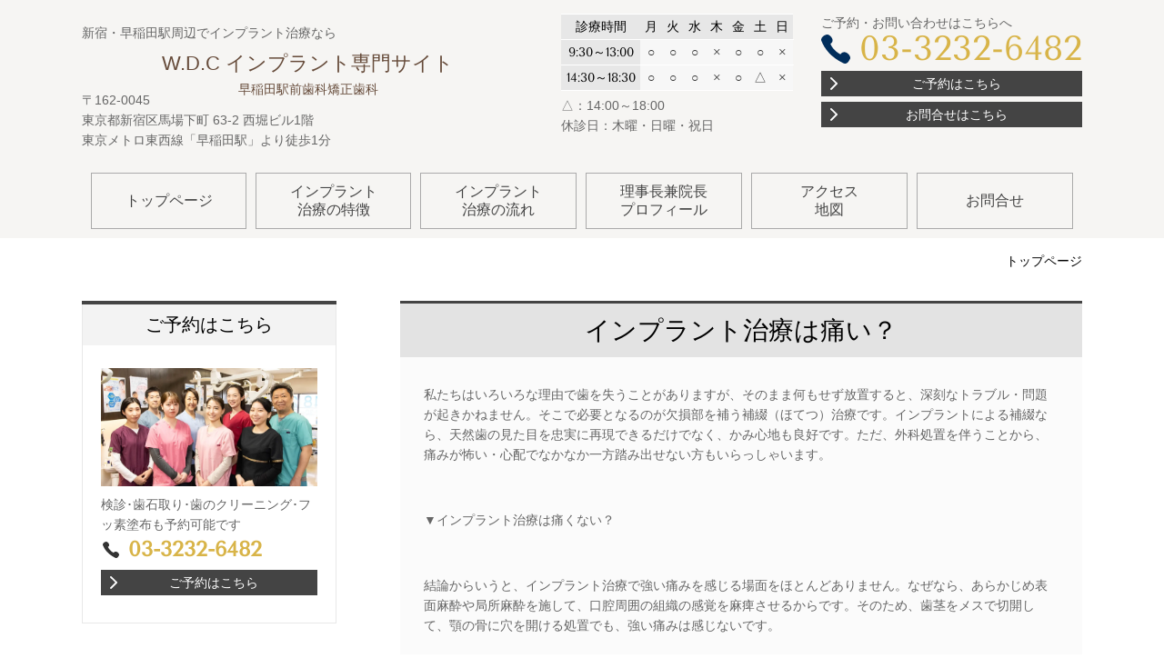

--- FILE ---
content_type: text/html; charset=utf-8
request_url: http://www.waseda-implant.jp/16283762964839
body_size: 40089
content:
<!DOCTYPE html> <?ra-page image-convert="no" g="SP" ?> <html lang="ja" prefix="og: http://ogp.me/ns#" class=""> <head> <meta charset="UTF-8"/> <meta property="og:site_name" content="早稲田駅前歯科矯正歯科 インプラント専門サイト（新宿・早稲田駅）"/> <meta property="og:type" content="article"/> <meta property="og:url" content="http://www.waseda-implant.jp/16283762964839"/> <link rel="canonical" href="http://www.waseda-implant.jp/16283762964839"/> <meta name="disparea" content="vga"/> <meta name="format-detection" content="telephone=no"/> <meta name="SKYPE_TOOLBAR" content="SKYPE_TOOLBAR_PARSER_COMPATIBLE"/> <title>インプラント治療は痛い？ - 早稲田駅前歯科矯正歯科 インプラント専門サイト（新宿・早稲田駅）</title> <link rel="stylesheet" type="text/css" href="/_master/acre/themes/031A-L25/pc/theme.css?1699857121"/> <link rel="stylesheet" type="text/css" href="/_custom-pc.css?1699857121"/> <noscript> <link rel="stylesheet" href="/cms_v2/_master/acre/common/css/noscript.css"> </noscript> </head> <body class="mod-body"> <div class="area-all"> <a id="top"></a> <header class="area-header" data-cms-parts-group=""> <div class="area-header-inner"> </div> <div class="area-header-inner2"> <div> <div class="t0-b-headerCombiCustom-106-bPlacer"> <header class="t0-b-headerCombiCustom-106"><span><span><span></span></span></span> <div class="t0-b-headerCombiCustom-106__bd"><div><span><span><span></span></span></span> <div class="t0-b-headerCombiCustom-106__col1"><span><span><span></span></span></span> <div> <div class="t0-b-headerUnit-text-bPlacer"> <div class="t0-b-headerUnit-text"> <p>新宿・早稲田駅周辺でインプラント治療なら</p> </div> </div> </div> <div> <div class="t0-b-headerUnit-text-bPlacer"> <div class="t0-b-headerUnit-text"> <p style="text-align: center;"><span style="color:rgb(102, 75, 58); font-size:22px">W.D.C インプラント専門サイト</span><br/> <span style="color:rgb(102, 75, 58)">早稲田駅前歯科矯正歯科</span></p> </div> </div> </div> <div class="ex-topSpacingTweak-up-3s"> <div class="t0-b-headerUnit-text-bPlacer"> <div class="t0-b-headerUnit-text"> <p>〒162-0045　<br/> 東京都新宿区馬場下町 63-2&nbsp;西堀ビル1階<br/> 東京メトロ東西線「早稲田駅」より徒歩1分</p> </div> </div> </div> </div> <div class="t0-b-headerCombiCustom-106__col2"><span><span><span></span></span></span> <div class="ex-topSpacingTweak-up-4s"> <div class="t0-b-headerUnit-table-bPlacer"> <div class="t0-b-headerUnit-table"> <table> <tbody> <tr> <th style="text-align: center;"><span style="font-size:14px">診療時間</span></th> <th style="text-align: center;"><span style="font-size:14px">月</span></th> <th style="text-align: center;"><span style="font-size:14px">火</span></th> <th style="text-align: center;"><span style="font-size:14px">水</span></th> <th style="text-align: center;"><span style="font-size:14px">木</span></th> <th style="text-align: center;"><span style="font-size:14px">金</span></th> <th style="text-align: center;"><span style="font-size:14px">土</span></th> <th style="text-align: center;"><span style="font-size:14px">日</span></th> </tr> <tr> <th style="text-align: center;"><span style="font-size:14px">9:30～13:00</span></th> <td style="text-align: center;"><span style="font-size:14px">○</span></td> <td style="text-align: center;"><span style="font-size:14px">○</span></td> <td style="text-align: center;"><span style="font-size:14px">○</span></td> <td style="text-align: center;"><span style="font-size:14px">&times;</span></td> <td style="text-align: center;"><span style="font-size:14px">○</span></td> <td style="text-align: center;"><span style="font-size:14px">○</span></td> <td style="text-align: center;"><span style="font-size:14px">&times;</span></td> </tr> <tr> <th style="text-align: center;"><span style="font-size:14px">14:30～18:30</span></th> <td style="text-align: center;"><span style="font-size:14px">○</span></td> <td style="text-align: center;"><span style="font-size:14px">○</span></td> <td style="text-align: center;"><span style="font-size:14px">○</span></td> <td style="text-align: center;"><span style="font-size:14px">&times;</span></td> <td style="text-align: center;"><span style="font-size:14px">○</span></td> <td style="text-align: center;"><span style="font-size:14px">△</span></td> <td style="text-align: center;"><span style="font-size:14px">&times;</span></td> </tr> </tbody> </table> </div> </div> </div> <div> <div class="t0-b-headerUnit-text-bPlacer"> <div class="t0-b-headerUnit-text"> <p><span style="font-size:14px">△：14:00～18:00<br/> 休診日：木曜・日曜・祝日</span></p> </div> </div> </div> </div> <div class="t0-b-headerCombiCustom-106__col3"><span><span><span></span></span></span> <div class="ex-topSpacingTweak-up-4s"> <div class="t0-b-headerUnit-text-bPlacer"> <div class="t0-b-headerUnit-text"> <p>ご予約・お問い合わせはこちらへ</p> </div> </div> </div> <div class="ex-topSpacingTweak-up-3s"> <div class="t0-b-headerUnit-contact-tel-bPlacer"><div class="t0-b-headerUnit-contact-tel t0-b-headerUnit-contact-tel--size-3"> <div class="t0-b-headerUnit-contact-tel__bd"><span class="t0-b-headerUnit-contact-tel__tel"></span><span class="">03-3232-6482</span> </div><span></span> </div></div> </div> <div class="ex-topSpacingTweak-up-3s"> <div class="t0-b-headerUnit-contact-navB-bPlacer"> <div class="t0-b-headerUnit-contact-navB"> <a href="/888575357" target=""> <div class="t0-b-headerUnit-contact-navB__inner"> <span><span><span></span></span></span> <div>ご予約はこちら</div> </div> </a> </div> </div> </div> <div> <div class="t0-b-headerUnit-contact-navB-bPlacer"> <div class="t0-b-headerUnit-contact-navB"> <a href="/372536608" target=""> <div class="t0-b-headerUnit-contact-navB__inner"> <span><span><span></span></span></span> <div>お問合せはこちら</div> </div> </a> </div> </div> </div> </div> </div></div> </header> </div> </div> <div> <div class="t0-b-headerMenu7-bPlacer"> <div class="t0-b-headerMenu7 t0-b-headerMenu7--widthEqualized"> <span><span><span></span></span></span> <input type="checkbox" id="t0-b-headerMenu7__panel" class="on-off"> <label for="t0-b-headerMenu7__panel">MENU</label> <div> <span><span><span></span></span></span> <ul> <li class="t0-b-headerMenu__item "> <span><span><span><span></span></span></span></span> <a href="/" target=""> <div> <span>トップページ</span> </div> </a> </li> <li class="t0-b-headerMenu__item "> <span><span><span><span></span></span></span></span> <a href="/747489216" target=""> <div> <span>インプラント<br>治療の特徴</span> </div> </a> </li> <li class="t0-b-headerMenu__item "> <span><span><span><span></span></span></span></span> <a href="/191817751" target=""> <div> <span>インプラント<br>治療の流れ</span> </div> </a> </li> <li class="t0-b-headerMenu__item "> <span><span><span><span></span></span></span></span> <a href="/770289202" target=""> <div> <span>理事長兼院長<br>プロフィール</span> </div> </a> </li> <li class="t0-b-headerMenu__item "> <span><span><span><span></span></span></span></span> <a href="/637460938" target=""> <div> <span>アクセス<br>地図</span> </div> </a> </li> <li class="t0-b-headerMenu__item "> <span><span><span><span></span></span></span></span> <a href="/372536608" target=""> <div> <span>お問合せ</span> </div> </a> </li> </ul> </div> </div> </div> </div> </div> <div class="area-header-inner3"> </div> <div class="area-header-inner4"> <div class="mod-part-topicpath"> <div class="b-breadcrumbs-bPlacer"> <div class="b-breadcrumbs b-breadcrumbs--inHeader b-breadcrumbs--align-"><div><div itemscope itemtype="http://schema.org/BreadcrumbList"> <span class="b-breadcrumbs__item" itemprop="itemListElement" itemscope itemtype="http://schema.org/ListItem"><a href="https://www.waseda-implant.jp/" itemprop="item"><span itemprop="name">トップページ</span></a><meta itemprop="position" content="1"/></span> </div></div></div> </div> </div> </div> <div class="area-header-inner5"> </div> </header> <div class="area-container"> <div class="area-main" data-cms-parts-group=""> <div class="area-main-inner"> </div> <div class="area-main-inner2"> <div class="t0-b-frameOuter5-bPlacer"> <div class="t0-b-frameOuter5"> <div class="t0-b-frameOuter5__frame"> <span><span><span></span></span></span> <div class="t0-b-frameOuter5__hd t0-b-frameOuter5__hd--align- t0-b-frameOuter5__hd--size-2" data-switchable-key="contents.1.switchable"> <span><span><span></span></span></span> <div class="t0-b-frameOuter5__hd-inner"> <div class="t0-b-frameOuter5__hd-h"> <h2>インプラント治療は痛い？</h2> </div> </div> </div> <div class="t0-b-frameOuter5__bd"> <span><span><span></span></span></span> <div class="t0-b-frame1col t0-b-mediaCols t0-b-mediaCols--colW-m t0-b-mediaCols--imgR ex-imageFloat ex-spLayout__vertical"> <div class="t0-b-frameOuter5__row t0-b-frame1col__row t0-b-frame1col__colBasis" data-switchable-key="contents.4.switchable"> <div class="t0-b-mediaCols__div"> <div class="t0-b-mediaCols__col"><div class="ex-leftSpacingTweak-"> <div class="t0-b-wysiwyg-bPlacer"> <div class="t0-b-wysiwyg" data-height-part=""> <p><span style="font-size:14px">私たちはいろいろな理由で歯を失うことがありますが、そのまま何もせず放置すると、深刻なトラブル・問題が起きかねません。そこで必要となるのが欠損部を補う補綴（ほてつ）治療です。インプラントによる補綴なら、天然歯の見た目を忠実に再現できるだけでなく、かみ心地も良好です。ただ、外科処置を伴うことから、痛みが怖い・心配でなかなか一方踏み出せない方もいらっしゃいます。</span></p> <p>&nbsp;</p> <p><span style="font-size:14px">▼インプラント治療は痛くない？</span></p> <p>&nbsp;</p> <p><span style="font-size:14px">結論からいうと、インプラント治療で強い痛みを感じる場面をほとんどありません。なぜなら、あらかじめ表面麻酔や局所麻酔を施して、口腔周囲の組織の感覚を麻痺させるからです。そのため、歯茎をメスで切開して、顎の骨に穴を開ける処置でも、強い痛みは感じないです。</span></p> <p>&nbsp;</p> <p><span style="font-size:14px">▼不安感や恐怖心も軽減できる</span></p> <p>&nbsp;</p> <p><span style="font-size:14px">局所麻酔によって痛みをコントロールできたとしても、オペに対する不安感や恐怖心が残ることもあります。そうしたケースでは、笑気麻酔や静脈内鎮静法が有効です。これらは重度の歯科治療恐怖症や嘔吐反射をお持ちの方にも効果がある鎮静法で、インプラントオペでも広く活用されています。</span></p> <p>&nbsp;</p> <p><span style="font-size:14px">▼インプラント手術後の痛みについて</span></p> <p>&nbsp;</p> <p><span style="font-size:14px">インプラント手術後には、麻酔の効果が切れて、腫れや痛みが生じることもありますが、その際は処方薬を服用してください。術後には必ず腫れ止めや痛み止めが処方されますので、用法用量を守った上でお薬を飲みましょう。</span></p> <p>&nbsp;</p> <p><span style="font-size:14px">▼まとめ</span></p> <p>&nbsp;</p> <p><span style="font-size:14px">このように、インプラント治療が我慢できないほど痛いということはまずありませんのでご安心ください。痛みに対する感受性は個人によって大きく異なりますが、さまざまな麻酔処置を活用して、適切にコントロールします。</span></p> <p>&nbsp;</p> </div> </div> </div> </div> </div> </div> </div> </div> </div> </div> </div> </div> <div class="area-main-inner3"> <div class="ex-topSpacingTweak-down-3s"> <div class="t0-b-articleDecoration-bPlacer"> <div class="t0-b-articleDecoration t0-b-articleDecoration--colSpacing-"> <span><span><span></span></span></span> <div class="t0-b-articleDecoration__hd outerHtml"><div class="ex-leftSpacingTweak-"> <div class="t0-b-lv2H5-bPlacer"> <div class="t0-b-lv2H5 t0-b-lv2H5--align- t0-b-lv2H5--size-2" data-height-part=""> <span><span><span></span></span></span> <div> <div class="t0-b-lv2H5__iconPlacer"> <span class="t0-b-lv2H5__icon"></span> </div> <h2><span style="font-size:36px">以下のページもご覧ください</span></h2> </div> </div> </div> </div> </div> <div class="t0-b-articleDecoration__bd" data-auto-height> <div class="t0-b-articleDecoration__row"> <div class="t0-b-articleDecoration__col"> <div class="t0-b-articleDecoration__box" data-height-group="1"> <span><span><span></span></span></span> <div class="t0-b-articleDecoration__hd-h t0-b-articleDecoration__hd-h--size-"> <span><span><span></span></span></span> <a href="/747489216" target=""> <h4 class="t0-b-articleDecoration--align-"><span style="font-size:24px">インプラント治療の特徴</span></h4> </a> </div> <div class="outerHtml"></div> <div class="t0-b-twoColsMedia t0-b-twoColsMedia--colW-m t0-b-twoColsMedia--imgR ex-spLayout__horizon"> <div class="t0-b-twoColsMedia__div t0-b-twoColsMedia--spacing-4s"> <div class="t0-b-twoColsMedia__row1col1" data-height-group="2"> <div class="outerHtml"><div class="ex-topSpacingTweak-up-1s"> <div class="t0-b-media-bPlacer"> <div class="t0-b-media" data-height-part=""> <div class="t0-b-media__media"> <span></span> <a href="/747489216"> <img src="/_p/acre/19063/images/pc/ee4780fa.jpg"> </a> </div> </div> </div> </div> </div> </div> <div class="t0-b-twoColsMedia__row1col2" data-height-group="3"> <div class="outerHtml"><div class="ex-leftSpacingTweak-"> <div class="t0-b-wysiwyg-bPlacer"> <div class="t0-b-wysiwyg" data-height-part=""> <p>経験豊富な歯科医師が、マイクロスコープを使った精密なインプラント治療をご提供します。</p> </div> </div> </div> <div class="ex-topSpacingTweak-up-1s"> <div class="t0-b-navBItem-bPlacer"> <div class="t0-b-navBItem t0-b-navBItem--size-3 t0-b-navBItem--width- t0-b-navBItem--align-" data-height-part=""> <a href="/747489216" target=""> <div class="t0-b-navBItem__inner"><span><span><span></span></span></span> <div>詳細はこちらへ</div> </div> </a> </div> </div> </div> </div> </div> <div class="clearfix"></div> </div> </div> <div class="outerHtml"></div> </div> </div> <div class="t0-b-articleDecoration__col"> <div data-switchable-key="contents.8.switchable" class="t0-b-articleDecoration__box" data-height-group="1"> <span><span><span></span></span></span> <div class="t0-b-articleDecoration__hd-h t0-b-articleDecoration__hd-h--size-"> <span><span><span></span></span></span> <a href="/191817751" target=""> <h4 class="t0-b-articleDecoration--align-"><span style="font-size:24px">インプラント治療の流れ</span></h4> </a> </div> <div class="outerHtml"></div> <div class="t0-b-twoColsMedia t0-b-twoColsMedia--colW-m t0-b-twoColsMedia--imgR ex-spLayout__horizon"> <div class="t0-b-twoColsMedia__div t0-b-twoColsMedia--spacing-4s"> <div class="t0-b-twoColsMedia__row1col1" data-height-group="2"> <div class="outerHtml"><div class="ex-topSpacingTweak-up-1s"> <div class="t0-b-media-bPlacer"> <div class="t0-b-media" data-height-part=""> <div class="t0-b-media__media"> <span></span> <a href="/191817751"> <img src="/_p/acre/19063/images/pc/5a7135c2.jpg"> </a> </div> </div> </div> </div> </div> </div> <div class="t0-b-twoColsMedia__row1col2" data-height-group="3"> <div class="outerHtml"><div class="ex-leftSpacingTweak-"> <div class="t0-b-wysiwyg-bPlacer"> <div class="t0-b-wysiwyg" data-height-part=""> <p>ご来院から検査、治療、メインテナンスまで、インプラント治療の流れについてご説明します。</p> </div> </div> </div> <div class="ex-topSpacingTweak-up-1s"> <div class="t0-b-navBItem-bPlacer"> <div class="t0-b-navBItem t0-b-navBItem--size-3 t0-b-navBItem--width- t0-b-navBItem--align-" data-height-part=""> <a href="/191817751" target=""> <div class="t0-b-navBItem__inner"><span><span><span></span></span></span> <div>詳細はこちらへ</div> </div> </a> </div> </div> </div> </div> </div> <div class="clearfix"></div> </div> </div> <div class="outerHtml"></div> </div> </div> </div> </div> </div> </div> </div> <div class="ex-topSpacingTweak-up-6s"> <div class="t0-b-articleDecoration-bPlacer"> <div class="t0-b-articleDecoration t0-b-articleDecoration--colSpacing-"> <span><span><span></span></span></span> <div class="t0-b-articleDecoration__bd" data-auto-height> <div class="t0-b-articleDecoration__row"> <div class="t0-b-articleDecoration__col"> <div class="t0-b-articleDecoration__box" data-height-group="1"> <span><span><span></span></span></span> <div class="t0-b-articleDecoration__hd-h t0-b-articleDecoration__hd-h--size-"> <span><span><span></span></span></span> <a href="/56906693" target=""> <h4 class="t0-b-articleDecoration--align-"><span style="font-size:24px">よくあるご質問</span></h4> </a> </div> <div class="outerHtml"></div> <div class="t0-b-twoColsMedia t0-b-twoColsMedia--colW-m t0-b-twoColsMedia--imgR ex-spLayout__horizon"> <div class="t0-b-twoColsMedia__div t0-b-twoColsMedia--spacing-4s"> <div class="t0-b-twoColsMedia__row1col1" data-height-group="2"> <div class="outerHtml"><div class="ex-topSpacingTweak-up-1s"> <div class="t0-b-media-bPlacer"> <div class="t0-b-media" data-height-part=""> <div class="t0-b-media__media"> <span></span> <a href="/56906693"> <img src="/_p/acre/19063/images/pc/95980d72.jpg"> </a> </div> </div> </div> </div> </div> </div> <div class="t0-b-twoColsMedia__row1col2" data-height-group="3"> <div class="outerHtml"><div class="ex-leftSpacingTweak-"> <div class="t0-b-wysiwyg-bPlacer"> <div class="t0-b-wysiwyg" data-height-part=""> <p>患者さまから寄せられる、よくある質問にお答えします。ここにない質問は、お気軽にお尋ねください。<br/> </p> </div> </div> </div> <div class="ex-topSpacingTweak-up-1s"> <div class="t0-b-navBItem-bPlacer"> <div class="t0-b-navBItem t0-b-navBItem--size-3 t0-b-navBItem--width- t0-b-navBItem--align-" data-height-part=""> <a href="/56906693" target=""> <div class="t0-b-navBItem__inner"><span><span><span></span></span></span> <div>詳細はこちらへ</div> </div> </a> </div> </div> </div> </div> </div> <div class="clearfix"></div> </div> </div> <div class="outerHtml"></div> </div> </div> <div class="t0-b-articleDecoration__col"> <div data-switchable-key="contents.8.switchable" class="t0-b-articleDecoration__box" data-height-group="1"> <span><span><span></span></span></span> <div class="t0-b-articleDecoration__hd-h t0-b-articleDecoration__hd-h--size-"> <span><span><span></span></span></span> <a href="/503064301" target=""> <h4 class="t0-b-articleDecoration--align-"><span style="font-size:24px">院内ツアー・設備紹介</span></h4> </a> </div> <div class="outerHtml"></div> <div class="t0-b-twoColsMedia t0-b-twoColsMedia--colW-m t0-b-twoColsMedia--imgR ex-spLayout__horizon"> <div class="t0-b-twoColsMedia__div t0-b-twoColsMedia--spacing-4s"> <div class="t0-b-twoColsMedia__row1col1" data-height-group="2"> <div class="outerHtml"><div class="ex-topSpacingTweak-up-1s"> <div class="t0-b-media-bPlacer"> <div class="t0-b-media" data-height-part=""> <div class="t0-b-media__media"> <span></span> <a href="/503064301"> <img src="/_p/acre/19063/images/pc/33d3105b.jpg"> </a> </div> </div> </div> </div> </div> </div> <div class="t0-b-twoColsMedia__row1col2" data-height-group="3"> <div class="outerHtml"><div class="ex-leftSpacingTweak-"> <div class="t0-b-wysiwyg-bPlacer"> <div class="t0-b-wysiwyg" data-height-part=""> <p>院内の様子や、所有する設備などについてご案内するページです。ぜひチェックしてみてください。<br/> </p> </div> </div> </div> <div class="ex-topSpacingTweak-up-1s"> <div class="t0-b-navBItem-bPlacer"> <div class="t0-b-navBItem t0-b-navBItem--size-3 t0-b-navBItem--width- t0-b-navBItem--align-" data-height-part=""> <a href="/503064301" target=""> <div class="t0-b-navBItem__inner"><span><span><span></span></span></span> <div>詳細はこちらへ</div> </div> </a> </div> </div> </div> </div> </div> <div class="clearfix"></div> </div> </div> <div class="outerHtml"></div> </div> </div> </div> </div> <div class="t0-b-articleDecoration__ft outerHtml"></div> </div> </div> </div> <div> <div class="t0-b-goToTop-bPlacer--g-fixDisplay"> <div class="t0-b-goToTop t0-b-goToTop--fixDisplay-scrollDown"> <a href="#top"> <div><p>トップへ</p></div> </a> </div> </div> </div> <div data-part-type="fullWidth"> <div> <div class="t0-b-fullWidthFrame9" style="background-image: url('/_p/acre/19063/images/pc/dfb20554.png');"> <span><span><span></span></span></span> <div class="t0-b-fullWidthFrame9__hd outerHtml"><div class="ex-leftSpacingTweak- ex-topSpacingTweak-down-2s"> <div class="t0-b-lv2H3-bPlacer"> <div class="t0-b-lv2H3 t0-b-lv2H3--align-l t0-b-lv2H3--size-2 g-fontFamily-mincho" data-height-part=""> <span><span><span></span></span></span> <div> <div class="t0-b-lv2H3__iconPlacer"> <span class="t0-b-lv2H3__icon"></span> </div> <h2><span style="color:#695600">診療時間のご案内</span></h2> </div> </div> </div> </div> </div> <div class="t0-b-fullWidthFrame9__bd"><span><span><span></span></span></span> <div class="t0-b-twoColsMedia t0-b-twoColsMedia--colW-m t0-b-twoColsMedia--imgR ex-imageFloat ex-spLayout__vertical"> <div class="t0-b-twoColsMedia__div t0-b-twoColsMedia--spacing-4s"> <div class="t0-b-twoColsMedia__row1col1 outerHtml"><div class="ex-topSpacingTweak-up-10s"> <div class="t0-b-navItemWithImg-bPlacer"> <div class="t0-b-navItemWithImg t0-b-navItemWithImg--imgR t0-b-navItemWithImg--width- t0-b-navItemWithImg--align-c" style="width:80%;" data-height-part=""> <a href="/503064301" target=""> <div class="t0-b-navItemWithImg__inner"><span><span><span></span></span></span> <div class="t0-b-navItemWithImg__img"> <img src="/_p/acre/19063/images/pc/b98fc5eb.png"> </div> <div class="t0-b-navItemWithImg__text g-fontFamily-mincho"> 医院のご紹介 </div> </div> </a> </div> </div> </div> <div> <div class="t0-b-navItemWithImg-bPlacer"> <div class="t0-b-navItemWithImg t0-b-navItemWithImg--imgR t0-b-navItemWithImg--width- t0-b-navItemWithImg--align-c" style="width:80%;" data-height-part=""> <a href="/191817751" target=""> <div class="t0-b-navItemWithImg__inner"><span><span><span></span></span></span> <div class="t0-b-navItemWithImg__img"> <img src="/_p/acre/19063/images/pc/62f022b8.png"> </div> <div class="t0-b-navItemWithImg__text g-fontFamily-mincho"> インプラント治療の流れ </div> </div> </a> </div> </div> </div> <div> <div class="t0-b-navItemWithImg-bPlacer"> <div class="t0-b-navItemWithImg t0-b-navItemWithImg--imgR t0-b-navItemWithImg--width- t0-b-navItemWithImg--align-c" style="width:80%;" data-height-part=""> <a href="/637460938" target=""> <div class="t0-b-navItemWithImg__inner"><span><span><span></span></span></span> <div class="t0-b-navItemWithImg__img"> <img src="/_p/acre/19063/images/pc/31efb39d.png"> </div> <div class="t0-b-navItemWithImg__text g-fontFamily-mincho"> 医院情報・アクセス </div> </div> </a> </div> </div> </div> </div> <div class="t0-b-twoColsMedia__row1col2"> <div class="outerHtml"><div> <div class="t0-b-table2-bPlacer"> <div class="t0-b-table2" data-height-part=""> <table> <tbody> <tr> <th style="text-align: center;">&nbsp;</th> <th style="text-align: center;">月</th> <th style="text-align: center;">火</th> <th style="text-align: center;">水</th> <th style="text-align: center;">木</th> <th style="text-align: center;">金</th> <th style="text-align: center;">土</th> <th style="text-align: center;">日</th> </tr> <tr> <th style="text-align: center;">9:30～13:00</th> <td style="text-align: center;">○</td> <td style="text-align: center;">○</td> <td style="text-align: center;">○</td> <td style="text-align: center;">&times;</td> <td style="text-align: center;">○</td> <td style="text-align: center;">○</td> <td style="text-align: center;">&times;</td> </tr> <tr> <th style="text-align: center;">14:30～18:30</th> <td style="text-align: center;">○</td> <td style="text-align: center;">○</td> <td style="text-align: center;">○</td> <td style="text-align: center;">&times;</td> <td style="text-align: center;">○</td> <td style="text-align: center;">△</td> <td style="text-align: center;">&times;</td> </tr> </tbody> </table> </div> </div> </div> <div class="ex-leftSpacingTweak- ex-topSpacingTweak-up-3s"> <div class="t0-b-wysiwyg-bPlacer"> <div class="t0-b-wysiwyg" data-height-part=""> <p>△：14:00～18:00</p> <p>休診日：木曜・日曜・祝日</p> </div> </div> </div> </div> </div> <div class="clearfix"></div></div> </div> </div> </div> </div> </div> </div> <div class="area-main-inner4"> </div> </div> <div class="area-sub" data-cms-parts-group=""> <div class="area-sub-inner"> </div> <div class="area-sub-inner2"> </div> <div class="area-sub-inner3"> <div> <div class="t0-b-sideBox-bPlacer"> <div class="t0-b-sideBox"><span><span><span></span></span></span> <div class="t0-b-sideBox__hd t0-b-sideBox--align-"><span><span><span></span></span></span> <a href="/888575357" target=""> <h4>ご予約はこちら</h4> </a> </div> <div class="t0-b-sideBox__bd"><span><span><span></span></span></span><div class="outerHtml"><div> <div class="t0-b-sideBoxMedia-bPlacer"> <div class="t0-b-sideBoxMedia t0-b-sideBoxMedia--width-"> <div class="t0-b-sideBoxMedia__main"><span><span><span></span></span></span> <a href="/888575357" target=""> <img src="/_p/acre/19063/images/pc/657839c6.jpg"> </a> </div> </div> </div> </div> <div> <div class="t0-b-sideBoxText-bPlacer"> <p class="t0-b-sideBoxText">検診･歯石取り･歯のクリーニング･フッ素塗布も予約可能です</p> </div> </div> <div class="ex-topSpacingTweak-up-2s"> <div class="t0-b-sideBoxIconText-tel-bPlacer"> <div class="t0-b-sideBoxIconText-tel"> <div> <div class="t0-b-sideBoxIconText-tel__bd"> <span class="t0-b-sideBoxIconText-tel__icon t0-b-sideBoxIconText-tel__tel"></span> <span class="">03-3232-6482</span> </div> </div> </div> </div> </div> <div class="ex-topSpacingTweak-up-1s"> <div class="t0-b-sideNavBItem-bPlacer"> <div class="t0-b-sideNavBItem"> <a href="/888575357" target=""> <div class="t0-b-sideNavBItem__inner"> <span><span><span></span></span></span> <div>ご予約はこちら</div> </div> </a> </div> </div> </div> </div></div> </div> </div> </div> <div> <div class="b-sideMenu2-bPlacer"> <div class="b-sideMenu2"><span><span><span></span></span></span> <input type="checkbox" id="b-sideMenu2__panel" class="on-off"> <label for="b-sideMenu2__panel">MENU</label> <div class="b-sideMenu2__bd"><span><span><span></span></span></span> <div class="b-sideMenu__list"><ul><li class="b-sideMenu__item " data-page="467624"><div class="b-sideMenu__item2"><span><span><span></span></span></span><div><a href="/"><span><span>トップページ</span></span></a></div></div></li><li class="b-sideMenu__item " data-page="467625"><div class="b-sideMenu__item2"><span><span><span></span></span></span><div><a href="/747489216"><span><span>当院のインプラント治療</span></span></a></div></div></li><li class="b-sideMenu__item " data-page="467626"><div class="b-sideMenu__item2"><span><span><span></span></span></span><div><a href="/191817751"><span><span>インプラント治療の流れ</span></span></a></div></div></li><li class="b-sideMenu__item " data-page="467627"><div class="b-sideMenu__item2"><span><span><span></span></span></span><div><a href="/56906693"><span><span>よくあるご質問</span></span></a></div></div></li><li class="b-sideMenu__item " data-page="467628"><div class="b-sideMenu__item2"><span><span><span></span></span></span><div><a href="/770289202"><span><span>理事長兼院長プロフィール</span></span></a></div></div></li><li class="b-sideMenu__item " data-page="467629"><div class="b-sideMenu__item2"><span><span><span></span></span></span><div><a href="/503064301"><span><span>院内ツアー・設備紹介</span></span></a></div></div></li><li class="b-sideMenu__item " data-page="467630"><div class="b-sideMenu__item2"><span><span><span></span></span></span><div><a href="/637460938"><span><span>アクセス・地図</span></span></a></div></div></li><li class="b-sideMenu__item " data-page="467631"><div class="b-sideMenu__item2"><span><span><span></span></span></span><div><a href="/372536608"><span><span>お問合せ・ご相談</span></span></a></div></div><div class="b-sideMenu__list"><ul></ul></div></li><li class="b-sideMenu__item " data-page="467633"><div class="b-sideMenu__item2"><span><span><span></span></span></span><div><a href="/888575357"><span><span>ご予約</span></span></a></div></div><div class="b-sideMenu__list"><ul></ul></div></li><li class="b-sideMenu__item " data-page="549450"><div class="b-sideMenu__item2"><span><span><span></span></span></span><div><a href="/16280418541343"><span><span>インプラントQ＆A</span></span></a></div></div></li></ul></div> </div> </div> </div> </div> <div> <div class="t0-b-sideBox2-bPlacer"> <div class="t0-b-sideBox2"><span><span><span></span></span></span> <div class="t0-b-sideBox2__hd t0-b-sideBox2--align-"><span><span><span></span></span></span> <h4>診療時間</h4> </div> <div class="t0-b-sideBox2__bd"><span><span><span></span></span></span><div class="outerHtml"><div> <div class="t0-b-sideBoxTable-bPlacer"> <div class="t0-b-sideBoxTable"> <table> <thead> <tr> <th style="text-align: center;">&nbsp;</th> <th style="text-align: center;"><span style="font-size:12px">月</span></th> <th style="text-align: center;"><span style="font-size:12px">火</span></th> <th style="text-align: center;"><span style="font-size:12px">水</span></th> <th style="text-align: center;"><span style="font-size:12px">木</span></th> <th style="text-align: center;"><span style="font-size:12px">金</span></th> <th style="text-align: center;"><span style="font-size:12px">土</span></th> <th style="text-align: center;">日</th> </tr> </thead> <tbody> <tr> <td style="text-align: center;"><span style="font-size:12.5px">午前</span></td> <td style="text-align: center;"><span style="font-size:12px">○</span></td> <td style="text-align: center;"><span style="font-size:12px">○</span></td> <td style="text-align: center;"><span style="font-size:12px">○</span></td> <td style="text-align: center;"><span style="font-size:12px">&times;</span></td> <td style="text-align: center;"><span style="font-size:12px">○</span></td> <td style="text-align: center;"><span style="font-size:12px">○</span></td> <td style="text-align: center;">&times;</td> </tr> <tr> <td style="text-align: center;"><span style="font-size:12.5px">午後</span></td> <td style="text-align: center;"><span style="font-size:12px">○</span></td> <td style="text-align: center;"><span style="font-size:12px">○</span></td> <td style="text-align: center;"><span style="font-size:12px">○</span></td> <td style="text-align: center;"><span style="font-size:12px">&times;</span></td> <td style="text-align: center;"><span style="font-size:12px">○</span></td> <td style="text-align: center;"><span style="font-size:12px">△</span></td> <td style="text-align: center;">&times;</td> </tr> </tbody> </table> </div> </div> </div> <div class="ex-topSpacingTweak-up-1s"> <div class="t0-b-sideBoxText-bPlacer"> <p class="t0-b-sideBoxText"><span style="font-size:14px">午前：</span>9:30～13:00<br/> <span style="font-size:14px">午後：</span>14:30～18:30<br/> △：14:00～18:00<br/> <span style="font-size:14px">休診日：木曜・日曜・祝日</span></p> </div> </div> </div></div> </div> </div> </div> <div> <div class="t0-b-sideBox2-bPlacer"> <div class="t0-b-sideBox2"><span><span><span></span></span></span> <div class="t0-b-sideBox2__hd t0-b-sideBox2--align-"><span><span><span></span></span></span> <a href="/637460938" target=""> <h4>アクセス</h4> </a> </div> <div class="t0-b-sideBox2__bd"><span><span><span></span></span></span><div class="outerHtml"><div> <div class="t0-b-sideBoxFreeHtml-bPlacer"> <div class="t0-b-sideBoxFreeHtml"><iframe src="https://www.google.com/maps/embed?pb=!1m14!1m8!1m3!1d6479.6016232682!2d139.720549!3d35.706519!3m2!1i1024!2i768!4f13.1!3m3!1m2!1s0x60188d2dcc57a59f%3A0x12ed96a8e7cc459!2z5pep56iy55Sw6aeF5YmN5q2v56eR44O755-v5q2j5q2v56eR!5e0!3m2!1sja!2sjp!4v1699857609501!5m2!1sja!2sjp" width="230" height="203" style="border:0;" allowfullscreen="" loading="lazy" referrerpolicy="no-referrer-when-downgrade"></iframe></div> </div> </div> <div> <div class="t0-b-sideBoxIconText-tel-bPlacer"> <div class="t0-b-sideBoxIconText-tel"> <div> <div class="t0-b-sideBoxIconText-tel__bd"> <span class="t0-b-sideBoxIconText-tel__icon t0-b-sideBoxIconText-tel__tel"></span> <span class="">03-3232-6482</span> </div> </div> </div> </div> </div> <div> <div class="t0-b-sideBoxText-bPlacer"> <p class="t0-b-sideBoxText">〒162-0045<br/> 東京都新宿区馬場下町 63-2 西堀ビル1階</p> </div> </div> <div class="ex-topSpacingTweak-up-5s"> <div class="t0-b-sideBoxText-bPlacer"> <p class="t0-b-sideBoxText">東京メトロ東西線「早稲田駅」より徒歩1分</p> </div> </div> <div class="ex-topSpacingTweak-up-2s"> <div class="t0-b-sideNavBItem-bPlacer"> <div class="t0-b-sideNavBItem"> <a href="/637460938" target=""> <div class="t0-b-sideNavBItem__inner"> <span><span><span></span></span></span> <div>医院情報・アクセス</div> </div> </a> </div> </div> </div> </div></div> </div> </div> </div> <div> <div class="t0-b-sideNavBItem3-bPlacer"> <div class="t0-b-sideNavBItem3"> <a href="https://www.waseda-ekimae.com/" target="_blank"> <div class="t0-b-sideNavBItem3__inner"> <span><span><span></span></span></span> <div>W.D.C 医療法人社団　育秀会<br/> 早稲田駅前歯科矯正歯科</div> </div> </a> </div> </div> </div> <div> <div class="t0-b-sideBanner-bPlacer"> <div class="t0-b-sideBanner t0-b-sideBanner--width-"> <a href="https://www.waseda-ireba.jp/" target="_blank"> <img src="/_p/acre/19063/images/pc/5a807579.jpg"> </a> </div> </div> </div> </div> <div class="area-sub-inner4"> </div> </div> </div> <footer class="area-footer" data-cms-parts-group=""> <div class="area-footer-inner"> </div> <div class="area-footer-inner2"> </div> <div class="area-footer-inner3"> </div> <div class="area-footer-inner4"> <div class="ex-topSpacingTweak-up-4s"> <div class="t0-b-footerCombi2-bPlacer"> <div class="t0-b-footerCombi2"><div><span><span><span></span></span></span> <div class="t0-b-footerCombi2__col1"><span><span><span></span></span></span><div class="outerHtml"><div> <div class="t0-b-footerUnit-siteTitle-bPlacer"> <div class="t0-b-footerUnit-siteTitle g-fontFamily-mincho"> <a href="/" target=""> <div class="t0-b-footerUnit-siteTitle__bd"> <div class="t0-b-footerUnit-siteTitle__bd-textCol"> <p class="t0-b-footerUnit-siteTitle__bd-note" data-switchable-key="contents.0.useUpperCaption">新宿・早稲田駅周辺でのインプラントなら</p> <div class="t0-b-footerUnit-siteTitle__bd-siteName"> <p>W.D.C インプラント専門サイト<br/> <span style="font-size:20px">早稲田駅前歯科矯正歯科</span></p> </div> </div> </div> </a> <p class="t0-b-footerUnit-siteTitle__ft" data-switchable-key="contents.0.useLowerCaption">〒162-0045<br/> 東京都新宿区馬場下町 63-2 西堀ビル1階<br/> 東京メトロ東西線「早稲田駅」より徒歩1分<br/> &nbsp;</p> </div> </div> </div> <div class="ex-topSpacingTweak-up-3s"> <div class="t0-b-footerUnit-contact-bPlacer"> <div class="t0-b-footerUnit-contact t0-b-footerUnit-contact--size-3"> <div class="t0-b-footerUnit-contact__bd"> <div class="t0-b-footerUnit-contact__iconText"> <div class="t0-b-footerUnit-contact__iconTextBase"> <span class="t0-b-footerUnit-contact__tel"></span><span class="">03-3232-6482</span> </div> <span></span> </div> </div> </div> </div> </div> <div class="ex-topSpacingTweak-up-3s"> <div class="t0-b-footerUnit-navB2-bPlacer"> <div class="t0-b-footerUnit-navB2"> <div class="t0-b-footerUnit-navB2__item"><div><span><span><span></span></span></span> <a href="/888575357" target=""> <p>ご予約はこちら</p> </a> </div></div> <div class="t0-b-footerUnit-navB2__item"><div><span><span><span></span></span></span> <a href="/372536608" target=""> <p>お問合せはこちら</p> </a> </div></div> </div> </div> </div> </div></div> <div class="t0-b-footerCombi2__col2"><span><span><span></span></span></span><div class="outerHtml"><div class="ex-topSpacingTweak-down-6s"> <div class="t0-b-footerUnit-navList-bPlacer"> <div class="t0-b-footerUnit-navList"> <ul> <li><a href="/">トップページ</a></li> <li><a href="/747489216">インプラント治療の特徴</a></li> <li><a href="/191817751">インプラント治療の流れ</a></li> <li><a href="/56906693">よくあるご質問</a></li> <li><a href="/770289202">理事長兼院長プロフィール</a></li> </ul> </div> </div> </div> </div></div> <div class="t0-b-footerCombi2__col3"><span><span><span></span></span></span><div class="outerHtml"><div class="ex-topSpacingTweak-down-6s"> <div class="t0-b-footerUnit-navList-bPlacer"> <div class="t0-b-footerUnit-navList"> <ul> <li><a href="/503064301">院内ツアー・設備紹介</a></li> <li><a href="/637460938">アクセス・地図</a></li> <li><a href="/372536608">お問合せ</a></li> <li><a href="/888575357">ご予約</a></li> </ul> </div> </div> </div> </div></div> </div></div> </div> </div> <div> <div class="t0-b-footerFreeHtml2-bPlacer"> <div class="t0-b-footerFreeHtml2 t0-b-footerFreeHtml2--width-"> <div><iframe src="https://www.google.com/maps/embed?pb=!1m18!1m12!1m3!1d3239.800643841802!2d139.7179740753688!3d35.70652312858493!2m3!1f0!2f0!3f0!3m2!1i1024!2i768!4f13.1!3m3!1m2!1s0x60188d2dcc57a59f%3A0x12ed96a8e7cc459!2z5pep56iy55Sw6aeF5YmN5q2v56eR44O755-v5q2j5q2v56eR!5e0!3m2!1sja!2sjp!4v1699854985109!5m2!1sja!2sjp" width="1980" height="300" style="border:0;" allowfullscreen="" loading="lazy" referrerpolicy="no-referrer-when-downgrade"></iframe></div> </div> </div> </div> <div> <div class="t0-b-copyright"><span><span><span></span></span></span> <p>(c)医療法人社団 早稲田駅前歯科矯正歯科</p> </div> </div> </div> <div class="area-footer-inner5"> </div> </footer> <div class="area-float-bottom" data-cms-parts-group=""> <div class="area-float-bottom-inner"> </div> <div class="area-float-bottom-inner2"> </div> <div class="area-float-bottom-inner3"> </div> </div> </div> <div data-parts-name="part-footer-027" class="mod-box22"> <div class="mod-box25"> <p class="mod-login"> <a href="https://www.akibare-hp.com/startpage/auth/sign_in" rel="nofollow" target="_blank">ログイン（あきばれホームページ）</a> </p> </div> </div> <script type="text/javascript">
var pkBaseURL = (("https:" == document.location.protocol) ? "https://stats.wms-analytics.net/" : "http://stats.wms-analytics.net/");
document.write(unescape("%3Cscript src='" + pkBaseURL + "piwik.js' type='text/javascript'%3E%3C/script%3E"));
</script><script type="text/javascript">
try {
var piwikTracker = Piwik.getTracker(pkBaseURL + "piwik.php", 33136);
piwikTracker.trackPageView();
piwikTracker.enableLinkTracking();
} catch( err ) {}
</script><noscript><p><img src="http://stats.wms-analytics.net/piwik.php?idsite=33136" style="border:0" alt=""/></p></noscript> <script>
  (function() {
    var protocol = location.protocol;
    document.write('<script src="' + protocol + '//ajax.googleapis.com/ajax/libs/jquery/1.9.1/jquery.min.js">\x3C/script>');
  }());
</script> <script src="https://cdnjs.cloudflare.com/ajax/libs/object-fit-images/3.2.4/ofi.min.js"></script> <script src="/cms_v2/_master/acre/common/js/form.js"></script> <script src="/cms_v2/_master/acre/common/js/pc.js?1699857121"></script> <script src="/cms_v2/_master/acre/common/js/pc2.js?1699857121"></script> </body> </html>

--- FILE ---
content_type: text/css; charset=utf-8
request_url: http://www.waseda-implant.jp/_custom-pc.css?1699857121
body_size: 308331
content:
.t0-b-fullWidthFrameCustom-1 {
  position: relative;
  padding: 40px 1000px;
  background-repeat: no-repeat;
  background-position: center center;
  padding: 40px 1130px;
  margin: 0 -1130px;
}

.t0-b-fullWidthFrameCustom-1 {
  background-color: #f6f5f3;
}

.t0-b-fullWidthFrameCustom-2 {
  position: relative;
  padding: 40px 1000px;
  background-repeat: no-repeat;
  background-position: center center;
  padding: 40px 1130px;
  margin: 0 -1130px;
}

.t0-b-fullWidthFrameCustom-2 {
  background-color: #f6f5f3;
}

.t0-b-lv3HCustom-3-bPlacer {
  padding-bottom: 10px;
}

.t0-b-lv3HCustom-3 {
  color: #000;
  text-align: center;
  margin-top: -50px;
  position: relative;
  text-align: center;
}


.t0-b-lv3HCustom-3 a {
  display: block;
  color: #000;
  text-decoration: none;
}

.t0-b-lv3HCustom-3 h3 {
  line-height: 1.25;
  font-size: 1.286rem !important;
  width: 100%;
  position: absolute;
  z-index: 1;
  margin-top: -30px;
}

.t0-b-lv3HCustom-3--align-l {
  text-align: left;
}

.t0-b-lv3HCustom-3--align-c {
  text-align: center;
}

.t0-b-lv3HCustom-3--align-r {
  text-align: right;
}

.t0-b-fullWidthFrameCustom-4 {
  position: relative;
  padding: 40px 1000px;
  background-repeat: no-repeat;
  background-position: center center;
  padding: 40px 1130px;
  margin: 0 -1130px;
}

.t0-b-fullWidthFrameCustom-4 {
  background-color: #f6f5f3;
}

.t0-b-fullWidthFrameCustom-5 {
  position: relative;
  padding: 40px 1000px;
  background-repeat: no-repeat;
  background-position: center center;
  padding: 40px 1130px;
  margin: 0 -1130px;
}

.t0-b-fullWidthFrameCustom-5 {
  background-color: #f6f5f3;
}



.t0-b-mediaCols .t0-b-mediaCols__col [class*="-bPlacer"]>.t0-b-wysiwygCustom-8 {
  overflow: visible;
}

.t0-b-mediaCols .t0-b-mediaCols__colHead [class*="-bPlacer"]>.t0-b-wysiwygCustom-8 {
  overflow: visible;
}

.t0-b-mediaCols .t0-b-mediaCols__col [class*="-bPlacer"]>.t0-b-wysiwygCustom-8 ul {
  overflow: hidden;
}

.t0-b-mediaCols .t0-b-mediaCols__col [class*="-bPlacer"]>.t0-b-wysiwygCustom-8 ol {
  overflow: hidden;
}

.t0-b-mediaCols .t0-b-mediaCols__colHead [class*="-bPlacer"]>.t0-b-wysiwygCustom-8 ul {
  overflow: hidden;
}

.t0-b-mediaCols .t0-b-mediaCols__colHead [class*="-bPlacer"]>.t0-b-wysiwygCustom-8 ol {
  overflow: hidden;
}

.t0-b-wysiwygCustom-8-bPlacer {
  padding-bottom: 15px;
}

.t0-b-wysiwygCustom-8 {
  line-height: 1.25;
  font-size: 1rem !important;
  color: #666;
}

.t0-b-wysiwygCustom-8 th>table:first-child {
  margin-top: 0;
}

.t0-b-wysiwygCustom-8 td>table:first-child {
  margin-top: 0;
}

.t0-b-wysiwygCustom-8 th>ul:first-child {
  margin-top: 0;
}

.t0-b-wysiwygCustom-8 td>ul:first-child {
  margin-top: 0;
}

.t0-b-wysiwygCustom-8 th>ol:first-child {
  margin-top: 0;
}

.t0-b-wysiwygCustom-8 td>ol:first-child {
  margin-top: 0;
}

.t0-b-wysiwygCustom-8 th>p:first-child {
  margin-top: 0;
}

.t0-b-wysiwygCustom-8 td>p:first-child {
  margin-top: 0;
}

.t0-b-wysiwygCustom-8 th>hr:first-child {
  margin-top: 0;
}

.t0-b-wysiwygCustom-8 td>hr:first-child {
  margin-top: 0;
}

.t0-b-wysiwygCustom-8 p {
  line-height: 1.6;
  font-size: 1rem !important;
  margin-top: 1em;
}

.t0-b-wysiwygCustom-8>p:first-child {
  margin-top: 0;
}

.t0-b-wysiwygCustom-8 ol {
  padding: 0 0 0 1.5em;
  margin-top: 15px;
  font-size: 14px;
}

.t0-b-wysiwygCustom-8 ol ul {
  margin-top: 10px;
}

.t0-b-wysiwygCustom-8 ol ol {
  margin-top: 10px;
}

.t0-b-wysiwygCustom-8 ol li {
  line-height: 1.25;
  font-size: 1rem !important;
  margin-top: 10px;
  list-style-type: decimal;
}

.t0-b-wysiwygCustom-8 ol li:first-child {
  margin-top: 0;
}

.t0-b-wysiwygCustom-8>ol:first-child {
  margin-top: 0;
}

.t0-b-wysiwygCustom-8 ul {
  padding: 0 0 0 1.5em;
  margin-top: 15px;
  font-size: 14px;
}

.t0-b-wysiwygCustom-8 ul ul {
  margin-top: 10px;
}

.t0-b-wysiwygCustom-8 ul ol {
  margin-top: 10px;
}

.t0-b-wysiwygCustom-8 ul li {
  line-height: 1.25;
  font-size: 1rem !important;
  margin-top: 10px;
  list-style-type: disc;
}

.t0-b-wysiwygCustom-8 ul li:first-child {
  margin-top: 0;
}

.t0-b-wysiwygCustom-8>ul:first-child {
  margin-top: 0;
}

.t0-b-wysiwygCustom-8 table {
  width: 100%;
  margin-top: 15px;
  border: transparent 1px solid;
}

.t0-b-wysiwygCustom-8 table th {
  line-height: 1.25;
  font-size: 1rem !important;
  padding: 3% 1%;
  text-align: left;
  vertical-align: middle;
  border-style: none;
  border-bottom: 1px solid #fff;
}

.t0-b-wysiwygCustom-8 table td {
  line-height: 1.25;
  font-size: 1rem !important;
  padding: 3% 1%;
  text-align: left;
  vertical-align: middle;
  border-style: none;
  border-bottom: 1px solid #fff;
}

.t0-b-wysiwygCustom-8 table ul {
  font-size: 14px;
}

.t0-b-wysiwygCustom-8 table ol {
  font-size: 14px;
}

.t0-b-wysiwygCustom-8 table ul li {
  line-height: 1.25;
  font-size: 1rem !important;
}

.t0-b-wysiwygCustom-8 table ol li {
  line-height: 1.25;
  font-size: 1rem !important;
}

.t0-b-wysiwygCustom-8 table p {
  line-height: 1.6;
  font-size: 1rem !important;
}

.t0-b-wysiwygCustom-8 table th {
  color: #482e15;
  background: #eae3d4;
}

.t0-b-wysiwygCustom-8 table td {
  color: #7c5e42;
  background-color: #f1efe8;
}

.t0-b-wysiwygCustom-8 table tr:first-child th {
  border-top: 1px solid #fff;
}

.t0-b-wysiwygCustom-8 table tr:first-child td {
  border-top: 1px solid #fff;
}

.t0-b-wysiwygCustom-8 table tr:last-child>th {
  background-image: none;
}

.t0-b-wysiwygCustom-8 table tr:last-child td {
  background-image: none;
}

.t0-b-wysiwygCustom-8>table:first-child {
  margin-top: 0;
}

.t0-b-wysiwygCustom-8 a {
  display: inline-block;
  color: #664b3a;
  text-decoration: underline;
}

.t0-b-wysiwygCustom-8 p {
  line-height: 1.6;
  font-size: 1rem !important;
}

.t0-b-wysiwygCustom-8 ul li {
  line-height: 1.25;
  font-size: 1rem !important;
}

.t0-b-wysiwygCustom-8 ol {
  line-height: 1.25;
  font-size: 1rem !important;
}

.t0-b-wysiwygCustom-8 ol li {
  line-height: 1.25;
  font-size: 1rem !important;
}

.t0-b-headerFullWidthMediaCustom-9 {
  height: 500px;
  padding: 0;
  background-position: center center;
  background-repeat: repeat-x;
  background-size: auto 100%;
  box-sizing: border-box;
}

.t0-b-headerFullWidthMediaCustom-9 * {
  display: none;
}

/* 背景を透過しない場合は以下を削除 */
.t0-b-headerFullWidthMediaCustom-9 {
  filter:alpha(opacity=100);
  -moz-opacity: 1.0;
  opacity: 1.0;
}

/* 設定項目 */

/* スライド１ */
.t0-b-headerCombiCustom-10__col1 .t0-b-headerUnit-siteName2__ft {
  /* 左テキストパターン */
  position: relative;
  width: 600px;
  height: 500px;
  background: #fff;
  background: -moz-linear-gradient(left, rgba(255, 255, 255, .8) 0%, rgba(255, 255, 255, .8) 93%, rgba(255, 255, 255, 0) 100%);
  background: -webkit-linear-gradient(left, rgba(255, 255, 255, .8) 0%, rgba(255, 255, 255, .8) 93%, rgba(255, 255, 255, 0) 100%);
  background: linear-gradient(to right, rgba(255, 255, 255, .8) 0%, rgba(255, 255, 255, .8) 93%, rgba(255, 255, 255, 0) 100%);
  padding: 10px 40px;
}

/* スライド２ */
.t0-b-headerCombiCustom-10__col2 .t0-b-headerUnit-siteName2__ft {
  /* 下部中央テキストパターン */
  position: absolute;
  bottom: 20px;
  left: 0;
  right: 0;
  width: 1000px;
  background: #fff;
  background: -moz-linear-gradient(left, rgba(255, 255, 255, 0) 0%, rgba(255, 255, 255, .8) 7%, rgba(255, 255, 255, .8) 93%, rgba(255, 255, 255, 0) 100%);
  background: -webkit-linear-gradient(left, rgba(255, 255, 255, 0) 0%, rgba(255, 255, 255, .8) 7%, rgba(255, 255, 255, .8) 93%, rgba(255, 255, 255, 0) 100%);
  background: linear-gradient(to right, rgba(255, 255, 255, 0) 0%, rgba(255, 255, 255, .8) 7%, rgba(255, 255, 255, .8) 93%, rgba(255, 255, 255, 0) 100%);
  margin: auto;
  padding: 20px;
  line-height: 1.3em !important;
}


/* スライド３ */
.t0-b-headerCombiCustom-10__col3 .t0-b-headerUnit-siteName2__ft {
  /* 下部中央テキストパターン */
  position: absolute;
  bottom: 20px;
  left: 0;
  right: 0;
  width: 1000px;
  background: #fff;
  background: -moz-linear-gradient(left, rgba(255, 255, 255, 0) 0%, rgba(255, 255, 255, .8) 7%, rgba(255, 255, 255, .8) 93%, rgba(255, 255, 255, 0) 100%);
  background: -webkit-linear-gradient(left, rgba(255, 255, 255, 0) 0%, rgba(255, 255, 255, .8) 7%, rgba(255, 255, 255, .8) 93%, rgba(255, 255, 255, 0) 100%);
  background: linear-gradient(to right, rgba(255, 255, 255, 0) 0%, rgba(255, 255, 255, .8) 7%, rgba(255, 255, 255, .8) 93%, rgba(255, 255, 255, 0) 100%);
  margin: auto;
  padding: 20px;
  line-height: 1.3em !important;
}
/* ここまで */


.t0-b-headerCombiCustom-10 {
  position: relative;
  z-index: 10;
  width: 100%;
  height: 500px;
  margin-top: -500px;
}

.t0-b-headerCombiCustom-10__col1 ,
.t0-b-headerCombiCustom-10__col2 ,
.t0-b-headerCombiCustom-10__col3 {
  position: absolute;
  top: 0;
  right: 0;
  bottom: 0;
  left: 0;
  z-index: 15;
  width: 100%;
  max-width: 1280px;
  height: 500px;
  overflow: hidden;
  margin: auto;
  text-align: center;
}

.t0-b-headerCombiCustom-10__col1 img ,
.t0-b-headerCombiCustom-10__col2 img ,
.t0-b-headerCombiCustom-10__col3 img {
  position: absolute;
  top: 50%;
  left: 50%;
  -webkit-transform: translate(-50%, -50%);
  -ms-transform: translate(-50%, -50%);
  transform: translate(-50%, -50%);
  max-width: none;
  width: 1280px;
  height: auto;
}

/* TEXT */
.t0-b-headerCombiCustom-10__col1 .t0-b-headerUnit-siteName2__ft ,
.t0-b-headerCombiCustom-10__col2 .t0-b-headerUnit-siteName2__ft ,
.t0-b-headerCombiCustom-10__col3 .t0-b-headerUnit-siteName2__ft {
  display: table-cell;
  box-sizing: border-box;
  color: #393939;
  font-size: 36px;
  font-family: Georgia, "游明朝体", "YuMincho", "游明朝", "Yu Mincho", "ヒラギノ明朝 ProN W3", "Hiragino Mincho ProN W3", HiraMinProN-W3, "ヒラギノ明朝 ProN", "Hiragino Mincho ProN", "ヒラギノ明朝 Pro", "Hiragino Mincho Pro", "HGS明朝E", "ＭＳ Ｐ明朝", "MS PMincho", serif;
  font-weight:bold;
  text-align: center;
  vertical-align: middle;
  line-height: 2em;
  text-shadow: 
        #fff 1px 1px 0, #fff -1px -1px 0,/*右下、左上*/
        #fff -1px 1px 0, #fff 1px -1px 0,/*右上、左下*/
        #fff 0px 1px 0, #fff  0-1px 0,/*右、左*/
        #fff -1px 0 0, #fff 1px 0 0;/*上、下*/  
}


/* animation */
.t0-b-headerCombiCustom-10__col1 ,
.t0-b-headerCombiCustom-10__col2 ,
.t0-b-headerCombiCustom-10__col3 {
  animation: show 21s infinite;
  -webkit-animation: show 21s infinite;
  opacity: 0;
}

.t0-b-headerCombiCustom-10__col1 {
  animation-delay: 0s;
  -webkit-animation-delay: 0s;
}

.t0-b-headerCombiCustom-10__col2 {
  animation-delay: 7s;
  -webkit-animation-delay: 7s;
}

.t0-b-headerCombiCustom-10__col3 {
  animation-delay: 14s;
  -webkit-animation-delay: 14s;
}

/*cms-hack*/
#cms-body .t0-b-headerCombiCustom-10 [data-cms-part] {
  position: static;
}
.t0-b-headerCombiCustom-11 {
  padding-bottom: 10px;
}

.t0-b-headerCombiCustom-11__hd {
  color: #333;
  padding: 10px 0;
}

.t0-b-headerCombiCustom-11__hd > p {
  width: 1062px;
  margin: 0 auto;
  line-height: 1.25;
  font-size: 1em;
}

.t0-b-headerCombiCustom-11__hd > p:before {
  content: "";
  display: block;
  height: 0;
  margin-top: -0.08em;
}

.t0-b-headerCombiCustom-11__hd > p:after {
  content: "";
  display: block;
  height: 0;
  margin-top: -0.18em;
}

.t0-b-headerCombiCustom-11__bd > div {
  display: table;
  width: 1062px;
  margin: 0 auto;
}

.t0-b-headerCombiCustom-11__bd > div > div {
  display: table-cell;
  text-align: left;
  vertical-align: top;
  padding-top: 15px;
}

.t0-b-headerCombiCustom-11__col1 {
  width: 100%;
}

.t0-b-headerCombiCustom-11__col2 {
  padding-left: 15px;
}

.t0-b-headerCombiCustom-11__col3 {
  padding-left: 15px;
}

.t0-b-headerCombiCustom-11 .t0-b-headerUnit-siteTitle2 {
  margin: 0;
}

.t0-b-headerCombiCustom-11__col1 .t0-b-headerUnit-siteName2__bd img {
  width: auto;
  min-width: auto;
}

/* テーブル */
.t0-b-headerCombiCustom-11 .t0-b-headerUnit-table table tr ,
.t0-b-headerCombiCustom-11 .t0-b-headerUnit-table table th ,
.t0-b-headerCombiCustom-11 .t0-b-headerUnit-table table td {
  padding: 10px 7px;
}

.t0-b-headerCombiCustom-11 .t0-b-headerUnit-labeledList th {
  padding: 0;
}
.t0-b-headerCombiCustom-12 {
  padding-bottom: 10px;
}

.t0-b-headerCombiCustom-12__hd {
  color: #333;
  padding: 10px 0;
}

.t0-b-headerCombiCustom-12__hd > p {
  width: 1062px;
  margin: 0 auto;
  line-height: 1.25;
  font-size: 1em;
}

.t0-b-headerCombiCustom-12__hd > p:before {
  content: "";
  display: block;
  height: 0;
  margin-top: -0.08em;
}

.t0-b-headerCombiCustom-12__hd > p:after {
  content: "";
  display: block;
  height: 0;
  margin-top: -0.18em;
}

.t0-b-headerCombiCustom-12__bd > div {
  display: table;
  width: 1062px;
  margin: 0 auto;
}

.t0-b-headerCombiCustom-12__bd > div > div {
  display: table-cell;
  text-align: left;
  vertical-align: top;
  padding-top: 15px;
}

.t0-b-headerCombiCustom-12__col1 {
  width: 100%;
}

.t0-b-headerCombiCustom-12__col2 {
  padding-left: 15px;
}

.t0-b-headerCombiCustom-12__col3 {
  padding-left: 15px;
}

.t0-b-headerCombiCustom-12 .t0-b-headerUnit-siteTitle2 {
  margin: 0;
}

.t0-b-headerCombiCustom-12__col1 .t0-b-headerUnit-siteName2__bd img {
  width: auto;
  min-width: auto;
}

/* テーブル */
.t0-b-headerCombiCustom-12 .t0-b-headerUnit-table table tr ,
.t0-b-headerCombiCustom-12 .t0-b-headerUnit-table table th ,
.t0-b-headerCombiCustom-12 .t0-b-headerUnit-table table td {
  padding: 10px 7px;
}

.t0-b-headerCombiCustom-12 .t0-b-headerUnit-labeledList th {
  padding: 0;
}
.t0-b-headerCombiCustom-13 {
  background-color: #fff;
  padding-top: 5px;
  background-repeat: repeat-x;
  background-position: left top;
}

.t0-b-headerCombiCustom-13__hd {
  padding: 12px 0;
  color: #4d4d4d;
  background: -webkit-linear-gradient(#fefeff, #edf3f7);
  background: linear-gradient(#fefeff, #edf3f7);
}

.t0-b-headerCombiCustom-13__hd > p {
  width: 980px;
  margin: 0 auto;
  line-height: 1.25;
  font-size: 0.857em;
}

.t0-b-headerCombiCustom-13__hd > p:before {
  content: "";
  display: block;
  height: 0;
  margin-top: -0.05em;
}

.t0-b-headerCombiCustom-13__hd > p:after {
  content: "";
  display: block;
  height: 0;
  margin-top: -0.25em;
}

.t0-b-headerCombiCustom-13__bd {
  padding-bottom: 10px;
}

.t0-b-headerCombiCustom-13__bd > div {
  display: table;
  width: 980px;
  margin: 0 auto;
}

.t0-b-headerCombiCustom-13__bd > div > div {
  display: table-cell;
  text-align: left;
  vertical-align: top;
  padding-top: 20px;
}

.t0-b-headerCombiCustom-13__col1 {
  width: 100%;
}

.t0-b-headerCombiCustom-13__col2 {
  padding-left: 20px;
}

.t0-b-headerCombiCustom-13__col3 {
  padding-left: 20px;
}

.t0-b-headerCombiCustom-13 .t0-b-headerUnit-siteTitle2 {
  margin: 0;
}

.t0-b-headerCombiCustom-13__col1 .t0-b-headerUnit-siteName2__bd img {
  width: auto;
  min-width: auto;
}

/* テーブル */
.t0-b-headerCombiCustom-13 .t0-b-headerUnit-table table tr ,
.t0-b-headerCombiCustom-13 .t0-b-headerUnit-table table th ,
.t0-b-headerCombiCustom-13 .t0-b-headerUnit-table table td {
  padding: 10px 7px;
}

.t0-b-headerCombiCustom-13 .t0-b-headerUnit-labeledList th {
  padding: 0;
}
.t0-b-headerCombiCustom-14 {
  background-color: #fff;
  padding-top: 5px;
  background-repeat: repeat-x;
  background-position: left top;
}

.t0-b-headerCombiCustom-14__hd {
  padding: 12px 0;
  color: #4d4d4d;
  background: -webkit-linear-gradient(#fefeff, #edf3f7);
  background: linear-gradient(#fefeff, #edf3f7);
}

.t0-b-headerCombiCustom-14__hd > p {
  width: 980px;
  margin: 0 auto;
  line-height: 1.25;
  font-size: 0.857em;
}

.t0-b-headerCombiCustom-14__hd > p:before {
  content: "";
  display: block;
  height: 0;
  margin-top: -0.05em;
}

.t0-b-headerCombiCustom-14__hd > p:after {
  content: "";
  display: block;
  height: 0;
  margin-top: -0.25em;
}

.t0-b-headerCombiCustom-14__bd {
  padding-bottom: 10px;
}

.t0-b-headerCombiCustom-14__bd > div {
  display: table;
  width: 980px;
  margin: 0 auto;
}

.t0-b-headerCombiCustom-14__bd > div > div {
  display: table-cell;
  text-align: left;
  vertical-align: top;
  padding-top: 20px;
}

.t0-b-headerCombiCustom-14__col1 {
  width: 100%;
}

.t0-b-headerCombiCustom-14__col2 {
  padding-left: 20px;
}

.t0-b-headerCombiCustom-14__col3 {
  padding-left: 20px;
}

.t0-b-headerCombiCustom-14 .t0-b-headerUnit-siteTitle2 {
  margin: 0;
}

.t0-b-headerCombiCustom-14__col1 .t0-b-headerUnit-siteName2__bd img {
  width: auto;
  min-width: auto;
}

/* テーブル */
.t0-b-headerCombiCustom-14 .t0-b-headerUnit-table table tr ,
.t0-b-headerCombiCustom-14 .t0-b-headerUnit-table table th ,
.t0-b-headerCombiCustom-14 .t0-b-headerUnit-table table td {
  padding: 10px 7px;
}

.t0-b-headerCombiCustom-14 .t0-b-headerUnit-labeledList th {
  padding: 0;
}
.t0-b-headerCombiCustom-15 {
  padding-top: 5px;
  box-sizing: border-box;
  background: #fff;
}

.t0-b-headerCombiCustom-15__hd > p {
  width: 1100px;
  margin: 0 auto;
  line-height: 1.25;
  font-size: 1.143em;
  color: #393939;
}

.t0-b-headerCombiCustom-15__bd {
  padding-bottom: 15px;
}

.t0-b-headerCombiCustom-15__bd > div {
  display: table;
  width: 1100px;
  margin: 0 auto;
}

.t0-b-headerCombiCustom-15__bd > div > div {
  display: table-cell;
  text-align: left;
  vertical-align: top;
  padding-top: 20px;
}

.t0-b-headerCombiCustom-15__col1 {
  width: 100%;
}

.t0-b-headerCombiCustom-15__col2 {
  padding-left: 20px;
}

.t0-b-headerCombiCustom-15__col3 {
  padding-left: 20px;
}

.t0-b-headerCombiCustom-15 .t0-b-headerUnit-text {
  color: #393939;
}

.t0-b-headerCombiCustom-15 .t0-b-headerUnit-text a {
  color: #393939;
}

.t0-b-headerCombiCustom-15 .t0-b-headerUnit-siteName {
  color: #393939;
}

.t0-b-headerCombiCustom-15 .t0-b-headerUnit-siteTitle {
  color: #393939;
}

.t0-b-headerCombiCustom-15 .t0-b-headerUnit-siteTitle2 {
  color: #393939;
}

.t0-b-headerCombiCustom-15 .t0-b-headerUnit-siteName a {
  color: #393939;
}

.t0-b-headerCombiCustom-15 .t0-b-headerUnit-siteTitle a {
  color: #393939;
}

.t0-b-headerCombiCustom-15 .t0-b-headerUnit-siteTitle2 a {
  color: #393939;
}

.t0-b-headerCombiCustom-15 .t0-b-headerUnit-siteName2__ft {
  color: #393939;
}

.t0-b-headerCombiCustom-15 .t0-b-headerUnit-labeledList {
  color: #393939;
}

.t0-b-headerCombiCustom-15 .t0-b-headerUnit-labeledList th {
  color: #fff;
}

.t0-b-headerCombiCustom-15 .t0-b-headerUnit-miniCol {
  background: #f1f5f4;
}

.t0-b-headerCombiCustom-15 .t0-b-headerUnit-contact-tel {
  color: #0b6678;
}

.t0-b-headerCombiCustom-15 .t0-b-headerUnit-contact-tel__tel {
  background-image: url("/_master/acre/themes/019-L25/imgs/t0-b-iconText/tel.png") !important;
}

.t0-b-headerCombiCustom-15 .t0-b-headerUnit-contact-tel__fax {
  background-image: url("/_master/acre/themes/019-L25/imgs/t0-b-iconText/fax.png") !important;
}

.t0-b-headerCombiCustom-15 .t0-b-headerUnit-contact-tel__cell {
  background-image: url("/_master/acre/themes/019-L25/imgs/t0-b-iconText/cell.png") !important;
}

.t0-b-headerCombiCustom-15 .t0-b-headerUnit-contact-fax > div {
  background-image: url("/_master/acre/themes/019-L25/imgs/t0-b-iconText/fax4.png");
}

.t0-b-headerCombiCustom-15 .t0-b-headerUnit-contact-fax > p {
  color: #393939;
}

.t0-b-headerCombiCustom-15 .t0-b-headerUnit-contact-nav {
  color: #0b6678;
}

.t0-b-headerCombiCustom-15 .t0-b-headerUnit-contact-nav a {
  color: #0b6678;
}

.t0-b-headerCombiCustom-15 .t0-b-headerUnit-contact-nav a:hover {
  color: #45b1c7;
}

.t0-b-headerCombiCustom-15 .t0-b-headerUnit-contact-navB {
  border: 1px solid #18849a;
  background: #35a0b6;
}

.t0-b-headerCombiCustom-15 .t0-b-headerUnit-contact-navB2 {
  color: #fff;
}

.t0-b-headerCombiCustom-15 .t0-b-headerUnit-contact-navB2:after {
  border-bottom: 1px solid #414141;
  border-right: 1px solid #414141;
}

.t0-b-headerCombiCustom-15 .t0-b-headerUnit-contact-navB2 a {
  color: #fff;
}

.t0-b-headerCombiCustom-15 .t0-b-headerUnit-contact-navB2 p {
  background: #414141;
}

.t0-b-headerCombiCustom-15 .t0-b-headerUnit-contact-navB2 div {
  background: #414141;
}

.t0-b-headerCombiCustom-15 .t0-b-headerUnit-contact-navB2 div:before {
  background: url('/_master/acre/themes/019-L25/imgs/t0-b-navItem/3.png?1468220328') no-repeat 0 50%;
  background-size: 6px 10px;
}

.t0-b-headerCombiCustom-15 .t0-b-headerUnit-siteTitle2 {
  margin: 0;
}

.t0-b-headerCombiCustom-15__col1 .t0-b-headerUnit-siteName2__bd img {
  width: auto;
  min-width: auto;
}

/* テーブル */
.t0-b-headerCombiCustom-15 .t0-b-headerUnit-table table tr ,
.t0-b-headerCombiCustom-15 .t0-b-headerUnit-table table th ,
.t0-b-headerCombiCustom-15 .t0-b-headerUnit-table table td {
  padding: 10px 7px;
}

.t0-b-headerCombiCustom-15 .t0-b-headerUnit-labeledList th {
  padding: 0;
}

.t0-b-headerCombiCustom-16 {
  padding-top: 5px;
  box-sizing: border-box;
  background: #fff;
}

.t0-b-headerCombiCustom-16__hd > p {
  width: 1100px;
  margin: 0 auto;
  line-height: 1.25;
  font-size: 1.143em;
  color: #393939;
}

.t0-b-headerCombiCustom-16__bd {
  padding-bottom: 15px;
}

.t0-b-headerCombiCustom-16__bd > div {
  display: table;
  width: 1100px;
  margin: 0 auto;
}

.t0-b-headerCombiCustom-16__bd > div > div {
  display: table-cell;
  text-align: left;
  vertical-align: top;
  padding-top: 20px;
}

.t0-b-headerCombiCustom-16__col1 {
  width: 100%;
}

.t0-b-headerCombiCustom-16__col2 {
  padding-left: 20px;
}

.t0-b-headerCombiCustom-16__col3 {
  padding-left: 20px;
}

.t0-b-headerCombiCustom-16 .t0-b-headerUnit-text {
  color: #393939;
}

.t0-b-headerCombiCustom-16 .t0-b-headerUnit-text a {
  color: #393939;
}

.t0-b-headerCombiCustom-16 .t0-b-headerUnit-siteName {
  color: #393939;
}

.t0-b-headerCombiCustom-16 .t0-b-headerUnit-siteTitle {
  color: #393939;
}

.t0-b-headerCombiCustom-16 .t0-b-headerUnit-siteTitle2 {
  color: #393939;
}

.t0-b-headerCombiCustom-16 .t0-b-headerUnit-siteName a {
  color: #393939;
}

.t0-b-headerCombiCustom-16 .t0-b-headerUnit-siteTitle a {
  color: #393939;
}

.t0-b-headerCombiCustom-16 .t0-b-headerUnit-siteTitle2 a {
  color: #393939;
}

.t0-b-headerCombiCustom-16 .t0-b-headerUnit-siteName2__ft {
  color: #393939;
}

.t0-b-headerCombiCustom-16 .t0-b-headerUnit-labeledList {
  color: #393939;
}

.t0-b-headerCombiCustom-16 .t0-b-headerUnit-labeledList th {
  color: #fff;
}

.t0-b-headerCombiCustom-16 .t0-b-headerUnit-miniCol {
  background: #f1f5f4;
}

.t0-b-headerCombiCustom-16 .t0-b-headerUnit-contact-tel {
  color: #0b6678;
}

.t0-b-headerCombiCustom-16 .t0-b-headerUnit-contact-tel__tel {
  background-image: url("/_master/acre/themes/019-L25/imgs/t0-b-iconText/tel.png") !important;
}

.t0-b-headerCombiCustom-16 .t0-b-headerUnit-contact-tel__fax {
  background-image: url("/_master/acre/themes/019-L25/imgs/t0-b-iconText/fax.png") !important;
}

.t0-b-headerCombiCustom-16 .t0-b-headerUnit-contact-tel__cell {
  background-image: url("/_master/acre/themes/019-L25/imgs/t0-b-iconText/cell.png") !important;
}

.t0-b-headerCombiCustom-16 .t0-b-headerUnit-contact-fax > div {
  background-image: url("/_master/acre/themes/019-L25/imgs/t0-b-iconText/fax4.png");
}

.t0-b-headerCombiCustom-16 .t0-b-headerUnit-contact-fax > p {
  color: #393939;
}

.t0-b-headerCombiCustom-16 .t0-b-headerUnit-contact-nav {
  color: #0b6678;
}

.t0-b-headerCombiCustom-16 .t0-b-headerUnit-contact-nav a {
  color: #0b6678;
}

.t0-b-headerCombiCustom-16 .t0-b-headerUnit-contact-nav a:hover {
  color: #45b1c7;
}

.t0-b-headerCombiCustom-16 .t0-b-headerUnit-contact-navB {
  border: 1px solid #18849a;
  background: #35a0b6;
}

.t0-b-headerCombiCustom-16 .t0-b-headerUnit-contact-navB2 {
  color: #fff;
}

.t0-b-headerCombiCustom-16 .t0-b-headerUnit-contact-navB2:after {
  border-bottom: 1px solid #414141;
  border-right: 1px solid #414141;
}

.t0-b-headerCombiCustom-16 .t0-b-headerUnit-contact-navB2 a {
  color: #fff;
}

.t0-b-headerCombiCustom-16 .t0-b-headerUnit-contact-navB2 p {
  background: #414141;
}

.t0-b-headerCombiCustom-16 .t0-b-headerUnit-contact-navB2 div {
  background: #414141;
}

.t0-b-headerCombiCustom-16 .t0-b-headerUnit-contact-navB2 div:before {
  background: url('/_master/acre/themes/019-L25/imgs/t0-b-navItem/3.png?1468220328') no-repeat 0 50%;
  background-size: 6px 10px;
}

.t0-b-headerCombiCustom-16 .t0-b-headerUnit-siteTitle2 {
  margin: 0;
}

.t0-b-headerCombiCustom-16__col1 .t0-b-headerUnit-siteName2__bd img {
  width: auto;
  min-width: auto;
}

/* テーブル */
.t0-b-headerCombiCustom-16 .t0-b-headerUnit-table table tr ,
.t0-b-headerCombiCustom-16 .t0-b-headerUnit-table table th ,
.t0-b-headerCombiCustom-16 .t0-b-headerUnit-table table td {
  padding: 10px 7px;
}

.t0-b-headerCombiCustom-16 .t0-b-headerUnit-labeledList th {
  padding: 0;
}

.t0-b-headerCombiCustom-17 {
  padding-top: 5px;
  box-sizing: border-box;
  background: #fff;
}

.t0-b-headerCombiCustom-17__hd > p {
  width: 1100px;
  margin: 0 auto;
  line-height: 1.25;
  font-size: 1.143em;
  color: #393939;
}

.t0-b-headerCombiCustom-17__bd {
  padding-bottom: 15px;
}

.t0-b-headerCombiCustom-17__bd > div {
  display: table;
  width: 1100px;
  margin: 0 auto;
}

.t0-b-headerCombiCustom-17__bd > div > div {
  display: table-cell;
  text-align: left;
  vertical-align: top;
  padding-top: 20px;
}

.t0-b-headerCombiCustom-17__col1 {
  width: 100%;
}

.t0-b-headerCombiCustom-17__col2 {
  padding-left: 20px;
}

.t0-b-headerCombiCustom-17__col3 {
  padding-left: 20px;
}

.t0-b-headerCombiCustom-17 .t0-b-headerUnit-text {
  color: #393939;
}

.t0-b-headerCombiCustom-17 .t0-b-headerUnit-text a {
  color: #393939;
}

.t0-b-headerCombiCustom-17 .t0-b-headerUnit-siteName {
  color: #393939;
}

.t0-b-headerCombiCustom-17 .t0-b-headerUnit-siteTitle {
  color: #393939;
}

.t0-b-headerCombiCustom-17 .t0-b-headerUnit-siteTitle2 {
  color: #393939;
}

.t0-b-headerCombiCustom-17 .t0-b-headerUnit-siteName a {
  color: #393939;
}

.t0-b-headerCombiCustom-17 .t0-b-headerUnit-siteTitle a {
  color: #393939;
}

.t0-b-headerCombiCustom-17 .t0-b-headerUnit-siteTitle2 a {
  color: #393939;
}

.t0-b-headerCombiCustom-17 .t0-b-headerUnit-siteName2__ft {
  color: #393939;
}

.t0-b-headerCombiCustom-17 .t0-b-headerUnit-labeledList {
  color: #393939;
}

.t0-b-headerCombiCustom-17 .t0-b-headerUnit-labeledList th {
  color: #fff;
}

.t0-b-headerCombiCustom-17 .t0-b-headerUnit-miniCol {
  background: #f3f3e8;
}

.t0-b-headerCombiCustom-17 .t0-b-headerUnit-contact-tel {
  color: #4d5a01;
}

.t0-b-headerCombiCustom-17 .t0-b-headerUnit-contact-tel__tel {
  background-image: url("/_master/acre/themes/019C-L25/imgs/t0-b-iconText/tel.png") !important;
}

.t0-b-headerCombiCustom-17 .t0-b-headerUnit-contact-tel__fax {
  background-image: url("/_master/acre/themes/019C-L25/imgs/t0-b-iconText/fax.png") !important;
}

.t0-b-headerCombiCustom-17 .t0-b-headerUnit-contact-tel__cell {
  background-image: url("/_master/acre/themes/019C-L25/imgs/t0-b-iconText/cell.png") !important;
}

.t0-b-headerCombiCustom-17 .t0-b-headerUnit-contact-fax > div {
  background-image: url("/_master/acre/themes/019C-L25/imgs/t0-b-iconText/fax4.png");
}

.t0-b-headerCombiCustom-17 .t0-b-headerUnit-contact-fax > p {
  color: #393939;
}

.t0-b-headerCombiCustom-17 .t0-b-headerUnit-contact-nav {
  color: #4d5a01;
}

.t0-b-headerCombiCustom-17 .t0-b-headerUnit-contact-nav a {
  color: #4d5a01;
}

.t0-b-headerCombiCustom-17 .t0-b-headerUnit-contact-nav a:hover {
  color: #a1b91d;
}

.t0-b-headerCombiCustom-17 .t0-b-headerUnit-contact-navB {
  border: 1px solid #7b8d13;
}

.t0-b-headerCombiCustom-17 .t0-b-headerUnit-contact-navB2 {
  color: #fff;
}

.t0-b-headerCombiCustom-17 .t0-b-headerUnit-contact-navB2:after {
  border-bottom: 1px solid #414141;
  border-right: 1px solid #414141;
}

.t0-b-headerCombiCustom-17 .t0-b-headerUnit-contact-navB2 a {
  color: #fff;
}

.t0-b-headerCombiCustom-17 .t0-b-headerUnit-contact-navB2 p {
  background: #414141;
}

.t0-b-headerCombiCustom-17 .t0-b-headerUnit-contact-navB2 div {
  background: #414141;
}

.t0-b-headerCombiCustom-17 .t0-b-headerUnit-contact-navB2 div:before {
  background: url('/_master/acre/themes/019C-L25/imgs/t0-b-navItem/3.png?1467691217') no-repeat 0 50%;
  background-size: 6px 10px;
}

.t0-b-headerCombiCustom-17 .t0-b-headerUnit-siteTitle2 {
  margin: 0;
}

.t0-b-headerCombiCustom-17__col1 .t0-b-headerUnit-siteName2__bd img {
  width: auto;
  min-width: auto;
}

/* テーブル */
.t0-b-headerCombiCustom-17 .t0-b-headerUnit-table table tr ,
.t0-b-headerCombiCustom-17 .t0-b-headerUnit-table table th ,
.t0-b-headerCombiCustom-17 .t0-b-headerUnit-table table td {
  padding: 10px 7px;
}

.t0-b-headerCombiCustom-17 .t0-b-headerUnit-labeledList th {
  padding: 0;
}

.t0-b-headerCombiCustom-18 {
  padding-top: 5px;
  box-sizing: border-box;
  background: #fff;
}

.t0-b-headerCombiCustom-18__hd > p {
  width: 1100px;
  margin: 0 auto;
  line-height: 1.25;
  font-size: 1.143em;
  color: #393939;
}

.t0-b-headerCombiCustom-18__bd {
  padding-bottom: 15px;
}

.t0-b-headerCombiCustom-18__bd > div {
  display: table;
  width: 1100px;
  margin: 0 auto;
}

.t0-b-headerCombiCustom-18__bd > div > div {
  display: table-cell;
  text-align: left;
  vertical-align: top;
  padding-top: 20px;
}

.t0-b-headerCombiCustom-18__col1 {
  width: 100%;
}

.t0-b-headerCombiCustom-18__col2 {
  padding-left: 20px;
}

.t0-b-headerCombiCustom-18__col3 {
  padding-left: 20px;
}

.t0-b-headerCombiCustom-18 .t0-b-headerUnit-text {
  color: #393939;
}

.t0-b-headerCombiCustom-18 .t0-b-headerUnit-text a {
  color: #393939;
}

.t0-b-headerCombiCustom-18 .t0-b-headerUnit-siteName {
  color: #393939;
}

.t0-b-headerCombiCustom-18 .t0-b-headerUnit-siteTitle {
  color: #393939;
}

.t0-b-headerCombiCustom-18 .t0-b-headerUnit-siteTitle2 {
  color: #393939;
}

.t0-b-headerCombiCustom-18 .t0-b-headerUnit-siteName a {
  color: #393939;
}

.t0-b-headerCombiCustom-18 .t0-b-headerUnit-siteTitle a {
  color: #393939;
}

.t0-b-headerCombiCustom-18 .t0-b-headerUnit-siteTitle2 a {
  color: #393939;
}

.t0-b-headerCombiCustom-18 .t0-b-headerUnit-siteName2__ft {
  color: #393939;
}

.t0-b-headerCombiCustom-18 .t0-b-headerUnit-labeledList {
  color: #393939;
}

.t0-b-headerCombiCustom-18 .t0-b-headerUnit-labeledList th {
  color: #fff;
}

.t0-b-headerCombiCustom-18 .t0-b-headerUnit-miniCol {
  background: #f3f3e8;
}

.t0-b-headerCombiCustom-18 .t0-b-headerUnit-contact-tel {
  color: #4d5a01;
}

.t0-b-headerCombiCustom-18 .t0-b-headerUnit-contact-tel__tel {
  background-image: url("/_master/acre/themes/019C-L25/imgs/t0-b-iconText/tel.png") !important;
}

.t0-b-headerCombiCustom-18 .t0-b-headerUnit-contact-tel__fax {
  background-image: url("/_master/acre/themes/019C-L25/imgs/t0-b-iconText/fax.png") !important;
}

.t0-b-headerCombiCustom-18 .t0-b-headerUnit-contact-tel__cell {
  background-image: url("/_master/acre/themes/019C-L25/imgs/t0-b-iconText/cell.png") !important;
}

.t0-b-headerCombiCustom-18 .t0-b-headerUnit-contact-fax > div {
  background-image: url("/_master/acre/themes/019C-L25/imgs/t0-b-iconText/fax4.png");
}

.t0-b-headerCombiCustom-18 .t0-b-headerUnit-contact-fax > p {
  color: #393939;
}

.t0-b-headerCombiCustom-18 .t0-b-headerUnit-contact-nav {
  color: #4d5a01;
}

.t0-b-headerCombiCustom-18 .t0-b-headerUnit-contact-nav a {
  color: #4d5a01;
}

.t0-b-headerCombiCustom-18 .t0-b-headerUnit-contact-nav a:hover {
  color: #a1b91d;
}

.t0-b-headerCombiCustom-18 .t0-b-headerUnit-contact-navB {
  border: 1px solid #7b8d13;
}

.t0-b-headerCombiCustom-18 .t0-b-headerUnit-contact-navB2 {
  color: #fff;
}

.t0-b-headerCombiCustom-18 .t0-b-headerUnit-contact-navB2:after {
  border-bottom: 1px solid #414141;
  border-right: 1px solid #414141;
}

.t0-b-headerCombiCustom-18 .t0-b-headerUnit-contact-navB2 a {
  color: #fff;
}

.t0-b-headerCombiCustom-18 .t0-b-headerUnit-contact-navB2 p {
  background: #414141;
}

.t0-b-headerCombiCustom-18 .t0-b-headerUnit-contact-navB2 div {
  background: #414141;
}

.t0-b-headerCombiCustom-18 .t0-b-headerUnit-contact-navB2 div:before {
  background: url('/_master/acre/themes/019C-L25/imgs/t0-b-navItem/3.png?1467691217') no-repeat 0 50%;
  background-size: 6px 10px;
}

.t0-b-headerCombiCustom-18 .t0-b-headerUnit-siteTitle2 {
  margin: 0;
}

.t0-b-headerCombiCustom-18__col1 .t0-b-headerUnit-siteName2__bd img {
  width: auto;
  min-width: auto;
}

/* テーブル */
.t0-b-headerCombiCustom-18 .t0-b-headerUnit-table table tr ,
.t0-b-headerCombiCustom-18 .t0-b-headerUnit-table table th ,
.t0-b-headerCombiCustom-18 .t0-b-headerUnit-table table td {
  padding: 10px 7px;
}

.t0-b-headerCombiCustom-18 .t0-b-headerUnit-labeledList th {
  padding: 0;
}

.t0-b-headerCombiCustom-19 {
  padding-top: 5px;
  box-sizing: border-box;
}

.t0-b-headerCombiCustom-19__hd > p {
  width: 1060px;
  margin: 0 auto;
  line-height: 1.25;
  font-size: 1em;
}

.t0-b-headerCombiCustom-19__bd {
  padding-bottom: 10px;
}

.t0-b-headerCombiCustom-19__bd > div {
  display: table;
  width: 1060px;
  margin: 0 auto;
}

.t0-b-headerCombiCustom-19__bd > div > div {
  display: table-cell;
  text-align: left;
  vertical-align: top;
  padding-top: 20px;
}

.t0-b-headerCombiCustom-19__col1 {
  width: 100%;
}

.t0-b-headerCombiCustom-19__col2 {
  padding-left: 20px;
}

.t0-b-headerCombiCustom-19__col3 {
  padding-left: 20px;
}

.t0-b-headerCombiCustom-19 .t0-b-headerUnit-siteTitle2 {
  margin: 0;
}

.t0-b-headerCombiCustom-19__col1 .t0-b-headerUnit-siteName2__bd img {
  width: auto;
  min-width: auto;
}

/* テーブル */
.t0-b-headerCombiCustom-19 .t0-b-headerUnit-table table tr ,
.t0-b-headerCombiCustom-19 .t0-b-headerUnit-table table th ,
.t0-b-headerCombiCustom-19 .t0-b-headerUnit-table table td {
  padding: 10px 7px;
}

.t0-b-headerCombiCustom-19 .t0-b-headerUnit-labeledList th {
  padding: 0;
}

.t0-b-headerCombiCustom-20 {
  padding-top: 5px;
  box-sizing: border-box;
}

.t0-b-headerCombiCustom-20__hd > p {
  width: 1060px;
  margin: 0 auto;
  line-height: 1.25;
  font-size: 1em;
}

.t0-b-headerCombiCustom-20__bd {
  padding-bottom: 10px;
}

.t0-b-headerCombiCustom-20__bd > div {
  display: table;
  width: 1060px;
  margin: 0 auto;
}

.t0-b-headerCombiCustom-20__bd > div > div {
  display: table-cell;
  text-align: left;
  vertical-align: top;
  padding-top: 20px;
}

.t0-b-headerCombiCustom-20__col1 {
  width: 100%;
}

.t0-b-headerCombiCustom-20__col2 {
  padding-left: 20px;
}

.t0-b-headerCombiCustom-20__col3 {
  padding-left: 20px;
}

.t0-b-headerCombiCustom-20 .t0-b-headerUnit-siteTitle2 {
  margin: 0;
}

.t0-b-headerCombiCustom-20__col1 .t0-b-headerUnit-siteName2__bd img {
  width: auto;
  min-width: auto;
}

/* テーブル */
.t0-b-headerCombiCustom-20 .t0-b-headerUnit-table table tr ,
.t0-b-headerCombiCustom-20 .t0-b-headerUnit-table table th ,
.t0-b-headerCombiCustom-20 .t0-b-headerUnit-table table td {
  padding: 10px 7px;
}

.t0-b-headerCombiCustom-20 .t0-b-headerUnit-labeledList th {
  padding: 0;
}

.t0-b-headerCombiCustom-21 {
  padding-top: 5px;
  box-sizing: border-box;
}

.t0-b-headerCombiCustom-21__hd > p {
  width: 1060px;
  margin: 0 auto;
  line-height: 1.25;
  font-size: 1em;
}

.t0-b-headerCombiCustom-21__bd {
  padding-bottom: 10px;
}

.t0-b-headerCombiCustom-21__bd > div {
  display: table;
  width: 1060px;
  margin: 0 auto;
}

.t0-b-headerCombiCustom-21__bd > div > div {
  display: table-cell;
  text-align: left;
  vertical-align: top;
  padding-top: 20px;
}

.t0-b-headerCombiCustom-21__col1 {
  width: 100%;
}

.t0-b-headerCombiCustom-21__col2 {
  padding-left: 20px;
}

.t0-b-headerCombiCustom-21__col3 {
  padding-left: 20px;
}

.t0-b-headerCombiCustom-21 .t0-b-headerUnit-siteTitle2 {
  margin: 0;
}

.t0-b-headerCombiCustom-21__col1 .t0-b-headerUnit-siteName2__bd img {
  width: auto;
  min-width: auto;
}

/* テーブル */
.t0-b-headerCombiCustom-21 .t0-b-headerUnit-table table tr ,
.t0-b-headerCombiCustom-21 .t0-b-headerUnit-table table th ,
.t0-b-headerCombiCustom-21 .t0-b-headerUnit-table table td {
  padding: 10px 7px;
}

.t0-b-headerCombiCustom-21 .t0-b-headerUnit-labeledList th {
  padding: 0;
}

.t0-b-headerCombiCustom-22 {
  padding-top: 5px;
  box-sizing: border-box;
}

.t0-b-headerCombiCustom-22__hd > p {
  width: 1060px;
  margin: 0 auto;
  line-height: 1.25;
  font-size: 1em;
}

.t0-b-headerCombiCustom-22__bd {
  padding-bottom: 10px;
}

.t0-b-headerCombiCustom-22__bd > div {
  display: table;
  width: 1060px;
  margin: 0 auto;
}

.t0-b-headerCombiCustom-22__bd > div > div {
  display: table-cell;
  text-align: left;
  vertical-align: top;
  padding-top: 20px;
}

.t0-b-headerCombiCustom-22__col1 {
  width: 100%;
}

.t0-b-headerCombiCustom-22__col2 {
  padding-left: 20px;
}

.t0-b-headerCombiCustom-22__col3 {
  padding-left: 20px;
}

.t0-b-headerCombiCustom-22 .t0-b-headerUnit-siteTitle2 {
  margin: 0;
}

.t0-b-headerCombiCustom-22__col1 .t0-b-headerUnit-siteName2__bd img {
  width: auto;
  min-width: auto;
}

/* テーブル */
.t0-b-headerCombiCustom-22 .t0-b-headerUnit-table table tr ,
.t0-b-headerCombiCustom-22 .t0-b-headerUnit-table table th ,
.t0-b-headerCombiCustom-22 .t0-b-headerUnit-table table td {
  padding: 10px 7px;
}

.t0-b-headerCombiCustom-22 .t0-b-headerUnit-labeledList th {
  padding: 0;
}

.t0-b-mediaCustom-23__media {
  line-height: 0;
}

.t0-b-mediaCustom-23 {
  color: #333;
}

.t0-b-mediaCustom-23 img {
  width: 100%;
}

.t0-b-mediaCustom-23 > * {
  padding-top: 15px;
}

.t0-b-mediaCustom-23 > *:first-child {
  padding-top: 0;
}

.t0-b-mediaCustom-23__h-upper {
  font-weight: bold;
  line-height: 1.25;
  font-size: 1.143em;
  text-align: center;
  color: #553010;
}

.t0-b-mediaCustom-23__h-upper:before {
  content: "";
  display: block;
  height: 0;
  margin-top: -0.08em;
}

.t0-b-mediaCustom-23__h-upper:after {
  content: "";
  display: block;
  height: 0;
  margin-top: -0.25em;
}

.t0-b-mediaCustom-23__media {
  text-align: center;
}

.t0-b-mediaCustom-23__media img {
  padding: 7px 7px 6px 6px;
  background-repeat: no-repeat, no-repeat, no-repeat, no-repeat, repeat-y, repeat-x, repeat-y, repeat-x;
  background-position: left top, left bottom, right bottom, right top, left top, left bottom, right top, left top;
  background-image: url("/_master/acre/themes/002-L25/imgs/t0-b-media/1/bg.png"), url("/_master/acre/themes/002-L25/imgs/t0-b-media/1/bg2.png"), url("/_master/acre/themes/002-L25/imgs/t0-b-media/1/bg3.png"), url("/_master/acre/themes/002-L25/imgs/t0-b-media/1/bg4.png"), url("/_master/acre/themes/002-L25/imgs/t0-b-media/1/bg5.png"), url("/_master/acre/themes/002-L25/imgs/t0-b-media/1/bg6.png"), url("/_master/acre/themes/002-L25/imgs/t0-b-media/1/bg7.png"), url("/_master/acre/themes/002-L25/imgs/t0-b-media/1/bg8.png");
  box-shadow: 0px 0px 2px #f3ece0;
  box-sizing: border-box;
}

.t0-b-mediaCustom-23__media a {
  text-decoration: none;
}

.t0-b-mediaCustom-23 a > img:hover {
  opacity: 0.8;
}

.t0-b-mediaCustom-23__h-lower {
  font-weight: bold;
  line-height: 1.25;
  font-size: 1.143em;
  text-align: center;
  color: #553010;
}

.t0-b-mediaCustom-23__h-lower:before {
  content: "";
  display: block;
  height: 0;
  margin-top: -0.08em;
}

.t0-b-mediaCustom-23__h-lower:after {
  content: "";
  display: block;
  height: 0;
  margin-top: -0.25em;
}

.t0-b-mediaCustom-23__caption p {
  line-height: 1.25;
  font-size: 1em;
  text-align: left;
}

.t0-b-mediaCustom-23__caption p:before {
  content: "";
  display: block;
  height: 0;
  margin-top: -0.08em;
}

.t0-b-mediaCustom-23__caption p:after {
  content: "";
  display: block;
  height: 0;
  margin-top: -0.18em;
}

.t0-b-mediaCustom-23--width-l .t0-b-mediaCustom-23__media img {
  width: 100%;
}

.t0-b-mediaCustom-23--width-m .t0-b-mediaCustom-23__media img {
  width: 75%;
}

.t0-b-mediaCustom-23--width-s .t0-b-mediaCustom-23__media img {
  width: 50%;
}

.t0-b-mediaCustom-23--align-l {
  text-align: left;
}

.t0-b-mediaCustom-23--align-c {
  text-align: center;
}

.t0-b-mediaCustom-23--align-r {
  text-align: right;
}

.t0-b-mediaCustom-23__h-upper a {
  text-decoration: none;
  color: #553010;
}

.t0-b-mediaCustom-23__h-lower a {
  text-decoration: none;
  color: #553010;
}

.t0-b-mediaCustom-23__h-upper a:hover {
  color: #ee8100;
}

.t0-b-mediaCustom-23__h-lower a:hover {
  color: #ee8100;
}

.t0-b-mediaCustom-23__h-upper div {
  display: inline-block;
}

.t0-b-mediaCustom-23__h-lower div {
  display: inline-block;
}

.t0-b-mediaCustom-24__media {
  line-height: 0;
}

.t0-b-mediaCustom-24 > *:first-child {
  padding-top: 0;
}

.t0-b-mediaCustom-24 img {
  width: 100%;
  box-sizing: border-box;
}

.t0-b-mediaCustom-24__h-upper {
  line-height: 1.25;
  font-size: 1.143em;
  margin: 0 0 10px;
  font-weight: bold;
  text-align: center;
}

.t0-b-mediaCustom-24__media {
  text-align: center;
}

.t0-b-mediaCustom-24__media a {
  text-decoration: none;
}

.t0-b-mediaCustom-24 a > img:hover {
  opacity: 0.8;
}

.t0-b-mediaCustom-24__h-lower {
  line-height: 1.25;
  font-size: 1.143em;
  margin: 10px 0 0;
  font-weight: bold;
  text-align: center;
}

.t0-b-mediaCustom-24__caption {
  margin: 10px 0 0;
  text-align: left;
}

.t0-b-mediaCustom-24__caption p {
  line-height: 1.25;
  font-size: 0.857em;
  text-align: left;
}

.t0-b-media3--width-l .t0-b-mediaCustom-24__media img {
  width: 100%;
}

.t0-b-mediaCustom-24--width-l .t0-b-mediaCustom-24__media img {
  width: 100%;
}

.t0-b-media2--width-l .t0-b-mediaCustom-24__media img {
  width: 100%;
}

.t0-b-media3--width-m .t0-b-mediaCustom-24__media img {
  width: 75%;
}

.t0-b-mediaCustom-24--width-m .t0-b-mediaCustom-24__media img {
  width: 75%;
}

.t0-b-media2--width-m .t0-b-mediaCustom-24__media img {
  width: 75%;
}

.t0-b-media3--width-s .t0-b-mediaCustom-24__media img {
  width: 50%;
}

.t0-b-mediaCustom-24--width-s .t0-b-mediaCustom-24__media img {
  width: 50%;
}

.t0-b-media2--width-s .t0-b-mediaCustom-24__media img {
  width: 50%;
}

.t0-b-mediaCustom-24--align-l {
  text-align: left;
}

.t0-b-mediaCustom-24--align-c {
  text-align: center;
}

.t0-b-mediaCustom-24--align-r {
  text-align: right;
}

.t0-b-mediaCustom-24__h-upper a {
  text-decoration: none;
  color: #cdbcbc;
}

.t0-b-mediaCustom-24__h-lower a {
  text-decoration: none;
  color: #cdbcbc;
}

.t0-b-mediaCustom-24__h-upper a:hover {
  color: #dccdb1;
}

.t0-b-mediaCustom-24__h-lower a:hover {
  color: #dccdb1;
}

.t0-b-mediaCustom-24__h-upper div {
  display: inline-block;
}

.t0-b-mediaCustom-24__h-lower div {
  display: inline-block;
}

.t0-b-mediaCustom-24 img {
  border: 1px solid #333;
}

.t0-b-mediaCustom-25__media {
  line-height: 0;
}

.t0-b-mediaCustom-25 {
  color: #4d4d4d;
}

.t0-b-mediaCustom-25 > *:first-child {
  padding-top: 0;
}

.t0-b-mediaCustom-25 img {
  width: 100%;
}

.t0-b-mediaCustom-25__h-upper {
  line-height: 1.25;
  font-size: 1em;
  margin: 0 0 5px;
  font-weight: bold;
  text-align: center;
}

.t0-b-mediaCustom-25__media {
  text-align: center;
}

.t0-b-mediaCustom-25__media a {
  text-decoration: none;
}

.t0-b-mediaCustom-25 a > img:hover {
  opacity: 0.8;
}

.t0-b-mediaCustom-25__h-lower {
  line-height: 1.25;
  font-size: 1em;
  margin: 10px 0 0;
  font-weight: bold;
  text-align: center;
}

.t0-b-mediaCustom-25__caption {
  margin: 10px 0 0;
  text-align: left;
}

.t0-b-mediaCustom-25__caption p {
  line-height: 1.6;
  font-size: 0.857em;
  text-align: left;
}

.t0-b-mediaCustom-25--width-l .t0-b-mediaCustom-25__media img {
  width: 100%;
}

.t0-b-mediaCustom-25--width-m .t0-b-mediaCustom-25__media img {
  width: 75%;
}

.t0-b-mediaCustom-25--width-s .t0-b-mediaCustom-25__media img {
  width: 50%;
}

.t0-b-mediaCustom-25--align-l {
  text-align: left;
}

.t0-b-mediaCustom-25--align-c {
  text-align: center;
}

.t0-b-mediaCustom-25--align-r {
  text-align: right;
}

.t0-b-mediaCustom-25__h-upper a {
  text-decoration: none;
  color: #4d4d4d;
}

.t0-b-mediaCustom-25__h-lower a {
  text-decoration: none;
  color: #4d4d4d;
}

.t0-b-mediaCustom-25__h-upper a:hover {
  color: #4C8FC8;
}

.t0-b-mediaCustom-25__h-lower a:hover {
  color: #4C8FC8;
}

.t0-b-mediaCustom-25__h-upper div {
  display: inline-block;
}

.t0-b-mediaCustom-25__h-lower div {
  display: inline-block;
}

.t0-b-mediaCustom-26__media {
  line-height: 0;
}

.t0-b-mediaCustom-26 > *:first-child {
  padding-top: 0;
}

.t0-b-mediaCustom-26 img {
  width: 100%;
  box-sizing: border-box;
  border: 6px solid #fff;
  border-radius: 6px;
  box-shadow: 2px 2px 4px #ede9da, -1px -1px 2px #ede9da;
}

.t0-b-mediaCustom-26__h-upper {
  line-height: 1.25;
  font-size: 1.143em;
  margin: 0 0 10px;
  font-weight: bold;
  text-align: center;
}

.t0-b-mediaCustom-26__media {
  text-align: center;
  padding: 2px 4px 4px 2px;
}

.t0-b-mediaCustom-26__media a {
  text-decoration: none;
}

.t0-b-mediaCustom-26 a > img:hover {
  opacity: 0.8;
}

.t0-b-mediaCustom-26__h-lower {
  line-height: 1.25;
  font-size: 1.143em;
  margin: 10px 0 0;
  font-weight: bold;
  text-align: center;
}

.t0-b-mediaCustom-26__caption {
  margin: 10px 0 0;
  text-align: left;
}

.t0-b-mediaCustom-26__caption p {
  line-height: 1.6;
  font-size: 1em;
  text-align: left;
}

.t0-b-mediaCustom-26--width-l .t0-b-mediaCustom-26__media img {
  width: 100%;
}

.t0-b-mediaCustom-26--width-m .t0-b-mediaCustom-26__media img {
  width: 75%;
}

.t0-b-mediaCustom-26--width-s .t0-b-mediaCustom-26__media img {
  width: 50%;
}

.t0-b-mediaCustom-26--align-l {
  text-align: left;
}

.t0-b-mediaCustom-26--align-c {
  text-align: center;
}

.t0-b-mediaCustom-26--align-r {
  text-align: right;
}

.t0-b-mediaCustom-26__h-upper a {
  text-decoration: none;
  color: #8e6e3b;
}

.t0-b-mediaCustom-26__h-lower a {
  text-decoration: none;
  color: #8e6e3b;
}

.t0-b-mediaCustom-26__h-upper a:hover {
  color: #6fc6b7;
}

.t0-b-mediaCustom-26__h-lower a:hover {
  color: #6fc6b7;
}

.t0-b-mediaCustom-26__h-upper div {
  display: inline-block;
}

.t0-b-mediaCustom-26__h-lower div {
  display: inline-block;
}

.t0-b-mediaCustom-27__media {
  line-height: 0;
}

.t0-b-mediaCustom-27 > *:first-child {
  padding-top: 0;
}

.t0-b-mediaCustom-27 img {
  width: 100%;
  box-sizing: border-box;
  border: 6px solid #fff;
  border-radius: 6px;
  box-shadow: 2px 2px 4px #d4dfce, -1px -1px 2px #d4dfce;
}

.t0-b-mediaCustom-27__h-upper {
  line-height: 1.25;
  font-size: 1.143em;
  margin: 0 0 10px;
  font-weight: bold;
  text-align: center;
}

.t0-b-mediaCustom-27__media {
  text-align: center;
  padding: 2px 4px 4px 2px;
}

.t0-b-mediaCustom-27__media a {
  text-decoration: none;
}

.t0-b-mediaCustom-27 a > img:hover {
  opacity: 0.8;
}

.t0-b-mediaCustom-27__h-lower {
  line-height: 1.25;
  font-size: 1.143em;
  margin: 10px 0 0;
  font-weight: bold;
  text-align: center;
}

.t0-b-mediaCustom-27__caption {
  margin: 10px 0 0;
  text-align: left;
}

.t0-b-mediaCustom-27__caption p {
  line-height: 1.6;
  font-size: 1em;
  text-align: left;
}

.t0-b-mediaCustom-27--width-l .t0-b-mediaCustom-27__media img {
  width: 100%;
}

.t0-b-mediaCustom-27--width-m .t0-b-mediaCustom-27__media img {
  width: 75%;
}

.t0-b-mediaCustom-27--width-s .t0-b-mediaCustom-27__media img {
  width: 50%;
}

.t0-b-mediaCustom-27--align-l {
  text-align: left;
}

.t0-b-mediaCustom-27--align-c {
  text-align: center;
}

.t0-b-mediaCustom-27--align-r {
  text-align: right;
}

.t0-b-mediaCustom-27__h-upper a {
  text-decoration: none;
  color: #8e6e3b;
}

.t0-b-mediaCustom-27__h-lower a {
  text-decoration: none;
  color: #8e6e3b;
}

.t0-b-mediaCustom-27__h-upper a:hover {
  color: #6fc6b7;
}

.t0-b-mediaCustom-27__h-lower a:hover {
  color: #6fc6b7;
}

.t0-b-mediaCustom-27__h-upper div {
  display: inline-block;
}

.t0-b-mediaCustom-27__h-lower div {
  display: inline-block;
}

.t0-b-lv4H-qIcon .t0-b-mediaCustom-28__media {
  padding: 0;
}

.t0-b-mediaCustom-28__media {
  line-height: 0;
}

.t0-b-lv4H-aIcon .t0-b-mediaCustom-28__media {
  padding: 0;
}

.t0-b-mediaCustom-28 {
  color: #664b3a;
  margin: 0 auto;
}

.t0-b-mediaCustom-28 img {
  width: 100%;
  box-sizing: border-box;
  border: 2px solid #fff;
}

.t0-b-mediaCustom-28__h-upper {
  font-weight: bold;
  line-height: 1.25;
  font-size: 1em;
  text-align: center;
  margin-bottom: 10px;
}

.t0-b-mediaCustom-28__h-upper:before {
  content: "";
  display: block;
  height: 0;
  margin-top: -0.08em;
}

.t0-b-mediaCustom-28__h-upper:after {
  content: "";
  display: block;
  height: 0;
  margin-top: -0.18em;
}

.t0-b-mediaCustom-28__media {
  text-align: center;
  background: url("/_master/acre/themes/008-L25/imgs/t0-b-media/bg.png") 0 0 repeat;
  padding: 4px;
}

.t0-b-mediaCustom-28 a {
  text-decoration: none;
  color: #664b3a;
}

.t0-b-mediaCustom-28 a:hover {
  color: #b74249;
}

.t0-b-mediaCustom-28 a>img:hover {
  opacity: 0.8;
  color: #b74249;
}

.t0-b-mediaCustom-28__h-lower {
  font-weight: bold;
  line-height: 1.25;
  font-size: 1em;
  text-align: center;
  margin-top: 10px;
}

.t0-b-mediaCustom-28__h-lower:before {
  content: "";
  display: block;
  height: 0;
  margin-top: -0.08em;
}

.t0-b-mediaCustom-28__h-lower:after {
  content: "";
  display: block;
  height: 0;
  margin-top: -0.18em;
}

.t0-b-mediaCustom-28__caption {
  margin-top: 10px;
}

.t0-b-mediaCustom-28__caption p {
  line-height: 1.6;
  font-size: 1em;
  text-align: left;
}

.t0-b-mediaCustom-28__caption p:before {
  content: "";
  display: block;
  height: 0;
  margin-top: -0.3em;
}

.t0-b-mediaCustom-28__caption p:after {
  content: "";
  display: block;
  height: 0;
  margin-top: -0.4em;
}

.t0-b-mediaCustom-28--width-l {
  width: 100%;
}

.t0-b-mediaCustom-28--width-m {
  width: 75%;
}

.t0-b-mediaCustom-28--width-s {
  width: 50%;
}

.t0-b-mediaCustom-28--align-l {
  text-align: left;
}

.t0-b-mediaCustom-28--align-c {
  text-align: center;
}

.t0-b-mediaCustom-28--align-r {
  text-align: right;
}

.t0-b-headerCombiCustom-29 {
  position: relative;
  background-color: #fff;
  padding-bottom: 15px;
  padding-top: 5px;
}

.t0-b-headerCombiCustom-29:before {
  content: "";
  background-repeat: repeat-x;
  background-position: 0 0;
  display: block;
  position: absolute;
  pointer-events: none;
  background-image: url("/_master/acre/themes/008-L25/imgs/header/1/10.png");
  bottom: 0;
  top: 0;
  left: 0;
  right: 0;
  z-index: 10;
}

.t0-b-headerCombiCustom-29__hd {
  padding: 0 0 4px;
  background-repeat: repeat;
  background-position: 0 0;
  background-image: url("/_master/acre/themes/008-L25/imgs/header/1/11.png");
  z-index: 11;
  position: relative;
}

.t0-b-headerCombiCustom-29__hd>p {
  width: 1020px;
  margin: 0 auto;
  line-height: 1.25;
  font-size: 0.857em;
  position: relative;
}

.t0-b-headerCombiCustom-29__bd>div {
  display: table;
  width: 1020px;
  margin: 0 auto;
}

.t0-b-headerCombiCustom-29__bd>div>div {
  display: table-cell;
  text-align: left;
  vertical-align: top;
  padding-top: 15px;
}

.t0-b-headerCombiCustom-29__col1 {
  width: 100%;
  position: relative;
  z-index: 12;
}

.t0-b-headerCombiCustom-29__col2 {
  padding: 15px;
  background-repeat: no-repeat;
  background-position: left top;
  background-size: 100% 100%;
  position: relative;
  z-index: 12;
  padding-right: 30px;
}

.t0-b-headerCombiCustom-29__col3 {
  padding: 15px 15px 0;
  background-repeat: no-repeat;
  background-size: 100% 100%;
  background-position: 0 -10px;
  position: relative;
  z-index: 12;
}

.t0-b-headerCombiCustom-29__col3:after {
  content: none;
  display: block;
  position: absolute;
  border: #fdf6f5 solid 5px;
  pointer-events: none;
  background: url("/_master/acre/themes/008-L25/imgs/t0-b-media/bg.png") 0 0 repeat;
  top: 0;
  bottom: 0;
  left: 0;
  right: 0;
}

.t0-b-headerCombiCustom-29__col3 .t0-b-headerUnit-contact-navB {
  margin: 0 auto;
}

.t0-b-headerCombiCustom-29__col3 .t0-b-headerUnit-contact-navB2 {
  margin: 0 auto;
}

.t0-b-headerCombiCustom-29 .t0-b-headerUnit-siteTitle2 {
  margin: 0;
}

.t0-b-headerCombiCustom-29__col1 .t0-b-headerUnit-siteName2__bd img {
  width: auto;
  min-width: auto;
}

/* テーブル */
.t0-b-headerCombiCustom-29 .t0-b-headerUnit-table table tr ,
.t0-b-headerCombiCustom-29 .t0-b-headerUnit-table table th ,
.t0-b-headerCombiCustom-29 .t0-b-headerUnit-table table td {
  padding: 10px 7px;
}

.t0-b-headerCombiCustom-29 .t0-b-headerUnit-labeledList th {
  padding: 0;
}
.t0-b-headerCombiCustom-30 {
  position: relative;
  background-color: #fff;
  padding-bottom: 15px;
  padding-top: 5px;
}

.t0-b-headerCombiCustom-30:before {
  content: "";
  background-repeat: repeat-x;
  background-position: 0 0;
  display: block;
  position: absolute;
  pointer-events: none;
  background-image: url("/_master/acre/themes/008-L25/imgs/header/1/10.png");
  bottom: 0;
  top: 0;
  left: 0;
  right: 0;
  z-index: 10;
}

.t0-b-headerCombiCustom-30__hd {
  padding: 0 0 4px;
  background-repeat: repeat;
  background-position: 0 0;
  background-image: url("/_master/acre/themes/008-L25/imgs/header/1/11.png");
  z-index: 11;
  position: relative;
}

.t0-b-headerCombiCustom-30__hd>p {
  width: 1020px;
  margin: 0 auto;
  line-height: 1.25;
  font-size: 0.857em;
  position: relative;
}

.t0-b-headerCombiCustom-30__bd>div {
  display: table;
  width: 1020px;
  margin: 0 auto;
}

.t0-b-headerCombiCustom-30__bd>div>div {
  display: table-cell;
  text-align: left;
  vertical-align: top;
  padding-top: 15px;
}

.t0-b-headerCombiCustom-30__col1 {
  width: 100%;
  position: relative;
  z-index: 12;
}

.t0-b-headerCombiCustom-30__col2 {
  padding: 15px;
  background-repeat: no-repeat;
  background-position: left top;
  background-size: 100% 100%;
  position: relative;
  z-index: 12;
  padding-right: 30px;
}

.t0-b-headerCombiCustom-30__col3 {
  padding: 15px 15px 0;
  background-repeat: no-repeat;
  background-size: 100% 100%;
  background-position: 0 -10px;
  position: relative;
  z-index: 12;
}

.t0-b-headerCombiCustom-30__col3:after {
  content: none;
  display: block;
  position: absolute;
  border: #fdf6f5 solid 5px;
  pointer-events: none;
  background: url("/_master/acre/themes/008-L25/imgs/t0-b-media/bg.png") 0 0 repeat;
  top: 0;
  bottom: 0;
  left: 0;
  right: 0;
}

.t0-b-headerCombiCustom-30__col3 .t0-b-headerUnit-contact-navB {
  margin: 0 auto;
}

.t0-b-headerCombiCustom-30__col3 .t0-b-headerUnit-contact-navB2 {
  margin: 0 auto;
}

.t0-b-headerCombiCustom-30 .t0-b-headerUnit-siteTitle2 {
  margin: 0;
}

.t0-b-headerCombiCustom-30__col1 .t0-b-headerUnit-siteName2__bd img {
  width: auto;
  min-width: auto;
}

/* テーブル */
.t0-b-headerCombiCustom-30 .t0-b-headerUnit-table table tr ,
.t0-b-headerCombiCustom-30 .t0-b-headerUnit-table table th ,
.t0-b-headerCombiCustom-30 .t0-b-headerUnit-table table td {
  padding: 10px 7px;
}

.t0-b-headerCombiCustom-30 .t0-b-headerUnit-labeledList th {
  padding: 0;
}
.t0-b-headerCombiCustom-31 {
  padding-top: 5px;
  box-sizing: border-box;
  background: #fff;
}

.t0-b-headerCombiCustom-31__hd > p {
  width: 1100px;
  margin: 0 auto;
  line-height: 1.25;
  font-size: 1.143em;
  color: #393939;
}

.t0-b-headerCombiCustom-31__bd {
  padding-bottom: 15px;
}

.t0-b-headerCombiCustom-31__bd > div {
  display: table;
  width: 1100px;
  margin: 0 auto;
}

.t0-b-headerCombiCustom-31__bd > div > div {
  display: table-cell;
  text-align: left;
  vertical-align: top;
  padding-top: 20px;
}

.t0-b-headerCombiCustom-31__col1 {
  width: 100%;
}

.t0-b-headerCombiCustom-31__col2 {
  padding-left: 20px;
}

.t0-b-headerCombiCustom-31__col3 {
  padding-left: 20px;
}

.t0-b-headerCombiCustom-31 .t0-b-headerUnit-text {
  color: #393939;
}

.t0-b-headerCombiCustom-31 .t0-b-headerUnit-text a {
  color: #393939;
}

.t0-b-headerCombiCustom-31 .t0-b-headerUnit-siteName {
  color: #393939;
}

.t0-b-headerCombiCustom-31 .t0-b-headerUnit-siteTitle {
  color: #393939;
}

.t0-b-headerCombiCustom-31 .t0-b-headerUnit-siteTitle2 {
  color: #393939;
}

.t0-b-headerCombiCustom-31 .t0-b-headerUnit-siteName a {
  color: #393939;
}

.t0-b-headerCombiCustom-31 .t0-b-headerUnit-siteTitle a {
  color: #393939;
}

.t0-b-headerCombiCustom-31 .t0-b-headerUnit-siteTitle2 a {
  color: #393939;
}

.t0-b-headerCombiCustom-31 .t0-b-headerUnit-siteName2__ft {
  color: #393939;
}

.t0-b-headerCombiCustom-31 .t0-b-headerUnit-labeledList {
  color: #393939;
}

.t0-b-headerCombiCustom-31 .t0-b-headerUnit-labeledList th {
  color: #fff;
}

.t0-b-headerCombiCustom-31 .t0-b-headerUnit-miniCol {
  background: #ffedf5;
}

.t0-b-headerCombiCustom-31 .t0-b-headerUnit-contact-tel {
  color: #e92677;
}

.t0-b-headerCombiCustom-31 .t0-b-headerUnit-contact-tel__tel {
  background-image: url("/_master/acre/themes/019D-L25/imgs/t0-b-iconText/tel.png") !important;
}

.t0-b-headerCombiCustom-31 .t0-b-headerUnit-contact-tel__fax {
  background-image: url("/_master/acre/themes/019D-L25/imgs/t0-b-iconText/fax.png") !important;
}

.t0-b-headerCombiCustom-31 .t0-b-headerUnit-contact-tel__cell {
  background-image: url("/_master/acre/themes/019D-L25/imgs/t0-b-iconText/cell.png") !important;
}

.t0-b-headerCombiCustom-31 .t0-b-headerUnit-contact-fax > div {
  background-image: url("/_master/acre/themes/019D-L25/imgs/t0-b-iconText/fax4.png");
}

.t0-b-headerCombiCustom-31 .t0-b-headerUnit-contact-fax > p {
  color: #393939;
}

.t0-b-headerCombiCustom-31 .t0-b-headerUnit-contact-nav {
  color: #e92677;
}

.t0-b-headerCombiCustom-31 .t0-b-headerUnit-contact-nav a {
  color: #e92677;
}

.t0-b-headerCombiCustom-31 .t0-b-headerUnit-contact-nav a:hover {
  color: #ff65ab;
}

.t0-b-headerCombiCustom-31 .t0-b-headerUnit-contact-navB {
  border: 1px solid #e92677;
}

.t0-b-headerCombiCustom-31 .t0-b-headerUnit-contact-navB2 {
  color: #fff;
}

.t0-b-headerCombiCustom-31 .t0-b-headerUnit-contact-navB2:after {
  border-bottom: 1px solid #414141;
  border-right: 1px solid #414141;
}

.t0-b-headerCombiCustom-31 .t0-b-headerUnit-contact-navB2 a {
  color: #fff;
}

.t0-b-headerCombiCustom-31 .t0-b-headerUnit-contact-navB2 p {
  background: #414141;
}

.t0-b-headerCombiCustom-31 .t0-b-headerUnit-contact-navB2 div {
  background: #414141;
}

.t0-b-headerCombiCustom-31 .t0-b-headerUnit-contact-navB2 div:before {
  background: url('/_master/acre/themes/019D-L25/imgs/t0-b-navItem/3.png?1496730622') no-repeat 0 50%;
  background-size: 6px 10px;
}

.t0-b-headerCombiCustom-31 .t0-b-headerUnit-siteTitle2 {
  margin: 0;
}

.t0-b-headerCombiCustom-31__col1 .t0-b-headerUnit-siteName2__bd img {
  width: auto;
  min-width: auto;
}

/* テーブル */
.t0-b-headerCombiCustom-31 .t0-b-headerUnit-table table tr ,
.t0-b-headerCombiCustom-31 .t0-b-headerUnit-table table th ,
.t0-b-headerCombiCustom-31 .t0-b-headerUnit-table table td {
  padding: 10px 7px;
}

.t0-b-headerCombiCustom-31 .t0-b-headerUnit-labeledList th {
  padding: 0;
}

.t0-b-headerCombiCustom-32 {
  padding-top: 5px;
  box-sizing: border-box;
  background: #fff;
}

.t0-b-headerCombiCustom-32__hd > p {
  width: 1100px;
  margin: 0 auto;
  line-height: 1.25;
  font-size: 1.143em;
  color: #393939;
}

.t0-b-headerCombiCustom-32__bd {
  padding-bottom: 15px;
}

.t0-b-headerCombiCustom-32__bd > div {
  display: table;
  width: 1100px;
  margin: 0 auto;
}

.t0-b-headerCombiCustom-32__bd > div > div {
  display: table-cell;
  text-align: left;
  vertical-align: top;
  padding-top: 20px;
}

.t0-b-headerCombiCustom-32__col1 {
  width: 100%;
}

.t0-b-headerCombiCustom-32__col2 {
  padding-left: 20px;
}

.t0-b-headerCombiCustom-32__col3 {
  padding-left: 20px;
}

.t0-b-headerCombiCustom-32 .t0-b-headerUnit-text {
  color: #393939;
}

.t0-b-headerCombiCustom-32 .t0-b-headerUnit-text a {
  color: #393939;
}

.t0-b-headerCombiCustom-32 .t0-b-headerUnit-siteName {
  color: #393939;
}

.t0-b-headerCombiCustom-32 .t0-b-headerUnit-siteTitle {
  color: #393939;
}

.t0-b-headerCombiCustom-32 .t0-b-headerUnit-siteTitle2 {
  color: #393939;
}

.t0-b-headerCombiCustom-32 .t0-b-headerUnit-siteName a {
  color: #393939;
}

.t0-b-headerCombiCustom-32 .t0-b-headerUnit-siteTitle a {
  color: #393939;
}

.t0-b-headerCombiCustom-32 .t0-b-headerUnit-siteTitle2 a {
  color: #393939;
}

.t0-b-headerCombiCustom-32 .t0-b-headerUnit-siteName2__ft {
  color: #393939;
}

.t0-b-headerCombiCustom-32 .t0-b-headerUnit-labeledList {
  color: #393939;
}

.t0-b-headerCombiCustom-32 .t0-b-headerUnit-labeledList th {
  color: #fff;
}

.t0-b-headerCombiCustom-32 .t0-b-headerUnit-miniCol {
  background: #ffedf5;
}

.t0-b-headerCombiCustom-32 .t0-b-headerUnit-contact-tel {
  color: #e92677;
}

.t0-b-headerCombiCustom-32 .t0-b-headerUnit-contact-tel__tel {
  background-image: url("/_master/acre/themes/019D-L25/imgs/t0-b-iconText/tel.png") !important;
}

.t0-b-headerCombiCustom-32 .t0-b-headerUnit-contact-tel__fax {
  background-image: url("/_master/acre/themes/019D-L25/imgs/t0-b-iconText/fax.png") !important;
}

.t0-b-headerCombiCustom-32 .t0-b-headerUnit-contact-tel__cell {
  background-image: url("/_master/acre/themes/019D-L25/imgs/t0-b-iconText/cell.png") !important;
}

.t0-b-headerCombiCustom-32 .t0-b-headerUnit-contact-fax > div {
  background-image: url("/_master/acre/themes/019D-L25/imgs/t0-b-iconText/fax4.png");
}

.t0-b-headerCombiCustom-32 .t0-b-headerUnit-contact-fax > p {
  color: #393939;
}

.t0-b-headerCombiCustom-32 .t0-b-headerUnit-contact-nav {
  color: #e92677;
}

.t0-b-headerCombiCustom-32 .t0-b-headerUnit-contact-nav a {
  color: #e92677;
}

.t0-b-headerCombiCustom-32 .t0-b-headerUnit-contact-nav a:hover {
  color: #ff65ab;
}

.t0-b-headerCombiCustom-32 .t0-b-headerUnit-contact-navB {
  border: 1px solid #e92677;
}

.t0-b-headerCombiCustom-32 .t0-b-headerUnit-contact-navB2 {
  color: #fff;
}

.t0-b-headerCombiCustom-32 .t0-b-headerUnit-contact-navB2:after {
  border-bottom: 1px solid #414141;
  border-right: 1px solid #414141;
}

.t0-b-headerCombiCustom-32 .t0-b-headerUnit-contact-navB2 a {
  color: #fff;
}

.t0-b-headerCombiCustom-32 .t0-b-headerUnit-contact-navB2 p {
  background: #414141;
}

.t0-b-headerCombiCustom-32 .t0-b-headerUnit-contact-navB2 div {
  background: #414141;
}

.t0-b-headerCombiCustom-32 .t0-b-headerUnit-contact-navB2 div:before {
  background: url('/_master/acre/themes/019D-L25/imgs/t0-b-navItem/3.png?1496730622') no-repeat 0 50%;
  background-size: 6px 10px;
}

.t0-b-headerCombiCustom-32 .t0-b-headerUnit-siteTitle2 {
  margin: 0;
}

.t0-b-headerCombiCustom-32__col1 .t0-b-headerUnit-siteName2__bd img {
  width: auto;
  min-width: auto;
}

/* テーブル */
.t0-b-headerCombiCustom-32 .t0-b-headerUnit-table table tr ,
.t0-b-headerCombiCustom-32 .t0-b-headerUnit-table table th ,
.t0-b-headerCombiCustom-32 .t0-b-headerUnit-table table td {
  padding: 10px 7px;
}

.t0-b-headerCombiCustom-32 .t0-b-headerUnit-labeledList th {
  padding: 0;
}

.t0-b-headerCombiCustom-33 {
  padding-top: 5px;
  box-sizing: border-box;
  background: #fff;
}

.t0-b-headerCombiCustom-33__hd > p {
  width: 1100px;
  margin: 0 auto;
  line-height: 1.25;
  font-size: 1.143em;
  color: #393939;
}

.t0-b-headerCombiCustom-33__bd {
  padding-bottom: 15px;
}

.t0-b-headerCombiCustom-33__bd > div {
  display: table;
  width: 1100px;
  margin: 0 auto;
}

.t0-b-headerCombiCustom-33__bd > div > div {
  display: table-cell;
  text-align: left;
  vertical-align: top;
  padding-top: 20px;
}

.t0-b-headerCombiCustom-33__col1 {
  width: 100%;
}

.t0-b-headerCombiCustom-33__col2 {
  padding-left: 20px;
}

.t0-b-headerCombiCustom-33__col3 {
  padding-left: 20px;
}

.t0-b-headerCombiCustom-33 .t0-b-headerUnit-text {
  color: #393939;
}

.t0-b-headerCombiCustom-33 .t0-b-headerUnit-text a {
  color: #393939;
}

.t0-b-headerCombiCustom-33 .t0-b-headerUnit-siteName {
  color: #393939;
}

.t0-b-headerCombiCustom-33 .t0-b-headerUnit-siteTitle {
  color: #393939;
}

.t0-b-headerCombiCustom-33 .t0-b-headerUnit-siteTitle2 {
  color: #393939;
}

.t0-b-headerCombiCustom-33 .t0-b-headerUnit-siteName a {
  color: #393939;
}

.t0-b-headerCombiCustom-33 .t0-b-headerUnit-siteTitle a {
  color: #393939;
}

.t0-b-headerCombiCustom-33 .t0-b-headerUnit-siteTitle2 a {
  color: #393939;
}

.t0-b-headerCombiCustom-33 .t0-b-headerUnit-siteName2__ft {
  color: #393939;
}

.t0-b-headerCombiCustom-33 .t0-b-headerUnit-labeledList {
  color: #393939;
}

.t0-b-headerCombiCustom-33 .t0-b-headerUnit-labeledList th {
  color: #fff;
}

.t0-b-headerCombiCustom-33 .t0-b-headerUnit-miniCol {
  background: #f3f7fc;
}

.t0-b-headerCombiCustom-33 .t0-b-headerUnit-contact-tel {
  color: #074098;
}

.t0-b-headerCombiCustom-33 .t0-b-headerUnit-contact-tel__tel {
  background-image: url("/_master/acre/themes/019E-L25/imgs/t0-b-iconText/tel.png") !important;
}

.t0-b-headerCombiCustom-33 .t0-b-headerUnit-contact-tel__fax {
  background-image: url("/_master/acre/themes/019E-L25/imgs/t0-b-iconText/fax.png") !important;
}

.t0-b-headerCombiCustom-33 .t0-b-headerUnit-contact-tel__cell {
  background-image: url("/_master/acre/themes/019E-L25/imgs/t0-b-iconText/cell.png") !important;
}

.t0-b-headerCombiCustom-33 .t0-b-headerUnit-contact-tel__free {
  background-image: url("/_master/acre/themes/019E-L25/imgs/t0-b-iconText/free.png") !important;
}

.t0-b-headerCombiCustom-33 .t0-b-headerUnit-contact-fax > div {
  background-image: url("/_master/acre/themes/019E-L25/imgs/t0-b-iconText/fax4.png");
}

.t0-b-headerCombiCustom-33 .t0-b-headerUnit-contact-fax > p {
  color: #393939;
}

.t0-b-headerCombiCustom-33 .t0-b-headerUnit-contact-nav {
  color: #1176bd;
}

.t0-b-headerCombiCustom-33 .t0-b-headerUnit-contact-nav a {
  color: #1176bd;
}

.t0-b-headerCombiCustom-33 .t0-b-headerUnit-contact-nav a:hover {
  color: #7ab3e4;
}

.t0-b-headerCombiCustom-33 .t0-b-headerUnit-contact-navB {
  border: 1px solid #043173;
  background: #1f5bb6;
}

.t0-b-headerCombiCustom-33 .t0-b-headerUnit-contact-navB2 {
  color: #393939;
}

.t0-b-headerCombiCustom-33 .t0-b-headerUnit-contact-navB2:after {
  border-bottom: 1px solid #414141;
  border-right: 1px solid #414141;
}

.t0-b-headerCombiCustom-33 .t0-b-headerUnit-contact-navB2:before {
  background: url('/_master/acre/themes/019E-L25/imgs/t0-b-navItem/bg.png?1500510458') repeat-y right top;
}

.t0-b-headerCombiCustom-33 .t0-b-headerUnit-contact-navB2 a {
  color: #393939;
}

.t0-b-headerCombiCustom-33 .t0-b-headerUnit-contact-navB2 p {
  background: #adcde9;
}

.t0-b-headerCombiCustom-33 .t0-b-headerUnit-contact-navB2 div {
  background: #adcde9;
}

.t0-b-headerCombiCustom-33 .t0-b-headerUnit-contact-navB2 div:before {
  background: url('/_master/acre/themes/019E-L25/imgs/t0-b-navItem/10.png?1500510458') no-repeat 0 50%;
  background-size: 6px 10px;
}

.t0-b-headerCombiCustom-33 .t0-b-headerUnit-siteTitle2 {
  margin: 0;
}

.t0-b-headerCombiCustom-33__col1 .t0-b-headerUnit-siteName2__bd img {
  width: auto;
  min-width: auto;
}

/* テーブル */
.t0-b-headerCombiCustom-33 .t0-b-headerUnit-table table tr ,
.t0-b-headerCombiCustom-33 .t0-b-headerUnit-table table th ,
.t0-b-headerCombiCustom-33 .t0-b-headerUnit-table table td {
  padding: 10px 7px;
}

.t0-b-headerCombiCustom-33 .t0-b-headerUnit-labeledList th {
  padding: 0;
}

.t0-b-headerCombiCustom-34 {
  padding-top: 5px;
  box-sizing: border-box;
  background: #fff;
}

.t0-b-headerCombiCustom-34__hd > p {
  width: 1100px;
  margin: 0 auto;
  line-height: 1.25;
  font-size: 1.143em;
  color: #393939;
}

.t0-b-headerCombiCustom-34__bd {
  padding-bottom: 15px;
}

.t0-b-headerCombiCustom-34__bd > div {
  display: table;
  width: 1100px;
  margin: 0 auto;
}

.t0-b-headerCombiCustom-34__bd > div > div {
  display: table-cell;
  text-align: left;
  vertical-align: top;
  padding-top: 20px;
}

.t0-b-headerCombiCustom-34__col1 {
  width: 100%;
}

.t0-b-headerCombiCustom-34__col2 {
  padding-left: 20px;
}

.t0-b-headerCombiCustom-34__col3 {
  padding-left: 20px;
}

.t0-b-headerCombiCustom-34 .t0-b-headerUnit-text {
  color: #393939;
}

.t0-b-headerCombiCustom-34 .t0-b-headerUnit-text a {
  color: #393939;
}

.t0-b-headerCombiCustom-34 .t0-b-headerUnit-siteName {
  color: #393939;
}

.t0-b-headerCombiCustom-34 .t0-b-headerUnit-siteTitle {
  color: #393939;
}

.t0-b-headerCombiCustom-34 .t0-b-headerUnit-siteTitle2 {
  color: #393939;
}

.t0-b-headerCombiCustom-34 .t0-b-headerUnit-siteName a {
  color: #393939;
}

.t0-b-headerCombiCustom-34 .t0-b-headerUnit-siteTitle a {
  color: #393939;
}

.t0-b-headerCombiCustom-34 .t0-b-headerUnit-siteTitle2 a {
  color: #393939;
}

.t0-b-headerCombiCustom-34 .t0-b-headerUnit-siteName2__ft {
  color: #393939;
}

.t0-b-headerCombiCustom-34 .t0-b-headerUnit-labeledList {
  color: #393939;
}

.t0-b-headerCombiCustom-34 .t0-b-headerUnit-labeledList th {
  color: #fff;
}

.t0-b-headerCombiCustom-34 .t0-b-headerUnit-miniCol {
  background: #f3f7fc;
}

.t0-b-headerCombiCustom-34 .t0-b-headerUnit-contact-tel {
  color: #074098;
}

.t0-b-headerCombiCustom-34 .t0-b-headerUnit-contact-tel__tel {
  background-image: url("/_master/acre/themes/019E-L25/imgs/t0-b-iconText/tel.png") !important;
}

.t0-b-headerCombiCustom-34 .t0-b-headerUnit-contact-tel__fax {
  background-image: url("/_master/acre/themes/019E-L25/imgs/t0-b-iconText/fax.png") !important;
}

.t0-b-headerCombiCustom-34 .t0-b-headerUnit-contact-tel__cell {
  background-image: url("/_master/acre/themes/019E-L25/imgs/t0-b-iconText/cell.png") !important;
}

.t0-b-headerCombiCustom-34 .t0-b-headerUnit-contact-tel__free {
  background-image: url("/_master/acre/themes/019E-L25/imgs/t0-b-iconText/free.png") !important;
}

.t0-b-headerCombiCustom-34 .t0-b-headerUnit-contact-fax > div {
  background-image: url("/_master/acre/themes/019E-L25/imgs/t0-b-iconText/fax4.png");
}

.t0-b-headerCombiCustom-34 .t0-b-headerUnit-contact-fax > p {
  color: #393939;
}

.t0-b-headerCombiCustom-34 .t0-b-headerUnit-contact-nav {
  color: #1176bd;
}

.t0-b-headerCombiCustom-34 .t0-b-headerUnit-contact-nav a {
  color: #1176bd;
}

.t0-b-headerCombiCustom-34 .t0-b-headerUnit-contact-nav a:hover {
  color: #7ab3e4;
}

.t0-b-headerCombiCustom-34 .t0-b-headerUnit-contact-navB {
  border: 1px solid #043173;
  background: #1f5bb6;
}

.t0-b-headerCombiCustom-34 .t0-b-headerUnit-contact-navB2 {
  color: #393939;
}

.t0-b-headerCombiCustom-34 .t0-b-headerUnit-contact-navB2:after {
  border-bottom: 1px solid #414141;
  border-right: 1px solid #414141;
}

.t0-b-headerCombiCustom-34 .t0-b-headerUnit-contact-navB2:before {
  background: url('/_master/acre/themes/019E-L25/imgs/t0-b-navItem/bg.png?1500510458') repeat-y right top;
}

.t0-b-headerCombiCustom-34 .t0-b-headerUnit-contact-navB2 a {
  color: #393939;
}

.t0-b-headerCombiCustom-34 .t0-b-headerUnit-contact-navB2 p {
  background: #adcde9;
}

.t0-b-headerCombiCustom-34 .t0-b-headerUnit-contact-navB2 div {
  background: #adcde9;
}

.t0-b-headerCombiCustom-34 .t0-b-headerUnit-contact-navB2 div:before {
  background: url('/_master/acre/themes/019E-L25/imgs/t0-b-navItem/10.png?1500510458') no-repeat 0 50%;
  background-size: 6px 10px;
}

.t0-b-headerCombiCustom-34 .t0-b-headerUnit-siteTitle2 {
  margin: 0;
}

.t0-b-headerCombiCustom-34__col1 .t0-b-headerUnit-siteName2__bd img {
  width: auto;
  min-width: auto;
}

/* テーブル */
.t0-b-headerCombiCustom-34 .t0-b-headerUnit-table table tr ,
.t0-b-headerCombiCustom-34 .t0-b-headerUnit-table table th ,
.t0-b-headerCombiCustom-34 .t0-b-headerUnit-table table td {
  padding: 10px 7px;
}

.t0-b-headerCombiCustom-34 .t0-b-headerUnit-labeledList th {
  padding: 0;
}

.t0-b-headerCombiCustom-35 {
  position: relative;
  width: 100%;
  height: 500px;
  background: url(/_design/1409/images/bg-2.jpg) no-repeat center center;
}

.t0-b-headerCombiCustom-35__col1 ,
.t0-b-headerCombiCustom-35__col2 ,
.t0-b-headerCombiCustom-35__col3 {
  position: absolute;
  top: 0;
  right: 0;
  bottom: 0;
  left: 0;
  width: 1280px;
  height: 500px;
  margin: auto;
}

.t0-b-headerCombiCustom-35__col1 img ,
.t0-b-headerCombiCustom-35__col2 img ,
.t0-b-headerCombiCustom-35__col3 img {
  display: inline;
  width: auto;
  height: 500px;
}

/* TEXT */
.t0-b-headerCombiCustom-35__col1 .t0-b-headerUnit-siteName2__ft ,
.t0-b-headerCombiCustom-35__col2 .t0-b-headerUnit-siteName2__ft ,
.t0-b-headerCombiCustom-35__col3 .t0-b-headerUnit-siteName2__ft {
  position: absolute;
  background: #ffffff;
  background: -moz-linear-gradient(left, rgba(255, 255, 255, 0) 0%, rgba(255, 255, 255, .8) 7%, rgba(255, 255, 255, .8) 93%, rgba(255, 255, 255, 0) 100%);
  background: -webkit-linear-gradient(left, rgba(255, 255, 255, 0) 0%, rgba(255, 255, 255, .8) 7%, rgba(255, 255, 255, .8) 93%, rgba(255, 255, 255, 0) 100%);
  background: linear-gradient(to right, rgba(255, 255, 255, 0) 0%, rgba(255, 255, 255, .8) 7%, rgba(255, 255, 255, .8) 93%, rgba(255, 255, 255, 0) 100%);
  padding: 10px 40px 5px;
}

.t0-b-headerCombiCustom-35__col1 .t0-b-headerUnit-siteName2__ft span ,
.t0-b-headerCombiCustom-35__col2 .t0-b-headerUnit-siteName2__ft span ,
.t0-b-headerCombiCustom-35__col3 .t0-b-headerUnit-siteName2__ft span {
  line-height: 1.6em;
}

.t0-b-headerCombiCustom-35__col1 .t0-b-headerUnit-siteName2__ft {
  top: 25px;
  right: 120px;
}

.t0-b-headerCombiCustom-35__col2 .t0-b-headerUnit-siteName2__ft {
  bottom: 30px;
  left: 80px;
}

.t0-b-headerCombiCustom-35__col3 .t0-b-headerUnit-siteName2__ft {
  right: 0;
  bottom: 20px;
  left: 0;
  text-align: center;
}


/* animation */
.t0-b-headerCombiCustom-35__col1 ,
.t0-b-headerCombiCustom-35__col2 ,
.t0-b-headerCombiCustom-35__col3 {
  animation: show 21s infinite;
  -webkit-animation: show 21s infinite;
  opacity: 0;
}

@keyframes show {
  0% { opacity: 0; }
  10% { opacity: 1; }
  30% { opacity: 1; }
  40% { opacity: 0; }
}

@-webkit-keyframes show {
  0% { opacity: 0; }
  10% { opacity: 1; }
  30% { opacity: 1; }
  40% { opacity: 0; }
}

.t0-b-headerCombiCustom-35__col1 {
  animation-delay: 0s;
  -webkit-animation-delay: 0s;
}

.t0-b-headerCombiCustom-35__col2 {
  animation-delay: 7s;
  -webkit-animation-delay: 7s;
}

.t0-b-headerCombiCustom-35__col3 {
  animation-delay: 14s;
  -webkit-animation-delay: 14s;
}

.t0-b-headerFullWidthMediaCustom-36 {
  height: 500px;
  padding: 0;
  background-position: center center;
  background-repeat: repeat-x;
  background-size: auto 100%;
  box-sizing: border-box;
}

.t0-b-headerFullWidthMediaCustom-36 * {
  display: none;
}

/* 背景を透過しない場合は以下を削除 */
.t0-b-headerFullWidthMediaCustom-36 {
  filter:alpha(opacity=20);
  -moz-opacity: 0.2;
  opacity: 0.2;
}
/* 設定項目 */

/* スライド１ */
.t0-b-headerCombiCustom-37__col1 .t0-b-headerUnit-siteName2__ft {
  /* 下部中央テキストパターン */
  position: absolute;
  bottom: 20px;
  left: 0;
  right: 0;
  width: 1000px;
  background: #fff;
  background: -moz-linear-gradient(left, rgba(255, 255, 255, 0) 0%, rgba(255, 255, 255, .8) 7%, rgba(255, 255, 255, .8) 93%, rgba(255, 255, 255, 0) 100%);
  background: -webkit-linear-gradient(left, rgba(255, 255, 255, 0) 0%, rgba(255, 255, 255, .8) 7%, rgba(255, 255, 255, .8) 93%, rgba(255, 255, 255, 0) 100%);
  background: linear-gradient(to right, rgba(255, 255, 255, 0) 0%, rgba(255, 255, 255, .8) 7%, rgba(255, 255, 255, .8) 93%, rgba(255, 255, 255, 0) 100%);
  margin: auto;
  padding: 20px;
  line-height: 1.3em !important;
}

/* スライド２ */
.t0-b-headerCombiCustom-37__col2 .t0-b-headerUnit-siteName2__ft {
  /* 右テキストパターン */
  position: relative;
  width: 600px;
  height: 500px;
  background: #fff;
  background: -moz-linear-gradient(left, rgba(255, 255, 255, 0) 0%, rgba(255, 255, 255, .8) 7%, rgba(255, 255, 255, .8) 100%);
  background: -webkit-linear-gradient(left, rgba(255, 255, 255, 0) 0%, rgba(255, 255, 255, .8) 7%, rgba(255, 255, 255, .8) 100%);
  background: linear-gradient(to right, rgba(255, 255, 255, 0) 0%, rgba(255, 255, 255, .8) 7%, rgba(255, 255, 255, .8) 100%);
  padding: 10px 40px;
}
.t0-b-headerCombiCustom-37__col2 .t0-b-headerUnit-siteName2 {
  float: right;
}

/* スライド３ */
.t0-b-headerCombiCustom-37__col3 .t0-b-headerUnit-siteName2__ft {
  /* 左テキストパターン */
  position: relative;
  width: 600px;
  height: 500px;
  background: #fff;
  background: -moz-linear-gradient(left, rgba(255, 255, 255, .8) 0%, rgba(255, 255, 255, .8) 93%, rgba(255, 255, 255, 0) 100%);
  background: -webkit-linear-gradient(left, rgba(255, 255, 255, .8) 0%, rgba(255, 255, 255, .8) 93%, rgba(255, 255, 255, 0) 100%);
  background: linear-gradient(to right, rgba(255, 255, 255, .8) 0%, rgba(255, 255, 255, .8) 93%, rgba(255, 255, 255, 0) 100%);
  padding: 10px 40px;
}
/* ここまで */


.t0-b-headerCombiCustom-37 {
  position: relative;
  z-index: 10;
  width: 100%;
  height: 500px;
  margin-top: -500px;
}

.t0-b-headerCombiCustom-37__col1 ,
.t0-b-headerCombiCustom-37__col2 ,
.t0-b-headerCombiCustom-37__col3 {
  position: absolute;
  top: 0;
  right: 0;
  bottom: 0;
  left: 0;
  z-index: 15;
  width: 100%;
  max-width: 1280px;
  height: 500px;
  overflow: hidden;
  margin: auto;
  text-align: center;
}

.t0-b-headerCombiCustom-37__col1 img ,
.t0-b-headerCombiCustom-37__col2 img ,
.t0-b-headerCombiCustom-37__col3 img {
  position: absolute;
  top: 50%;
  left: 50%;
  -webkit-transform: translate(-50%, -50%);
  -ms-transform: translate(-50%, -50%);
  transform: translate(-50%, -50%);
  max-width: none;
  width: 1280px;
  height: auto;
}

/* TEXT */
.t0-b-headerCombiCustom-37__col1 .t0-b-headerUnit-siteName2__ft ,
.t0-b-headerCombiCustom-37__col2 .t0-b-headerUnit-siteName2__ft ,
.t0-b-headerCombiCustom-37__col3 .t0-b-headerUnit-siteName2__ft {
  display: table-cell;
  box-sizing: border-box;
  color: #393939;
  font-size: 36px;
  text-align: center;
  vertical-align: middle;
  line-height: 2em;
  text-shadow: 
        #fff 1px 1px 0, #fff -1px -1px 0,/*右下、左上*/
        #fff -1px 1px 0, #fff 1px -1px 0,/*右上、左下*/
        #fff 0px 1px 0, #fff  0-1px 0,/*右、左*/
        #fff -1px 0 0, #fff 1px 0 0;/*上、下*/  
}


/* animation */
.t0-b-headerCombiCustom-37__col1 ,
.t0-b-headerCombiCustom-37__col2 ,
.t0-b-headerCombiCustom-37__col3 {
  animation: show 21s infinite;
  -webkit-animation: show 21s infinite;
  opacity: 0;
}

.t0-b-headerCombiCustom-37__col1 {
  animation-delay: 0s;
  -webkit-animation-delay: 0s;
}

.t0-b-headerCombiCustom-37__col2 {
  animation-delay: 7s;
  -webkit-animation-delay: 7s;
}

.t0-b-headerCombiCustom-37__col3 {
  animation-delay: 14s;
  -webkit-animation-delay: 14s;
}

/*cms-hack*/
#cms-body .t0-b-headerCombiCustom-37 [data-cms-part] {
  position: static;
}
.t0-b-footerFullWidthFrameCustom-38 {
  margin-bottom: -20px;
  padding: 0;
}

.t0-b-footerFullWidthFrameCustom-38__hd,
.t0-b-footerFullWidthFrameCustom-38__ft {
  display: none;
}

.t0-b-footerFullWidthFrameCustom-38__bd {
  width: 100%;
  margin: 0 auto;
}

.t0-b-footerFullWidthFrameCustom-38__bd .t0-b-freeHtml {
  margin-bottom: -5px;
}
.t0-b-headerFullWidthMediaCustom-39 {
  height: 500px;
  padding: 0;
  background-position: center center;
  background-repeat: repeat-x;
  background-size: auto 100%;
  box-sizing: border-box;
}

.t0-b-headerFullWidthMediaCustom-39 * {
  display: none;
}

/* 背景を透過しない場合は以下を削除 */
.t0-b-headerFullWidthMediaCustom-39 {
  filter:alpha(opacity=20);
  -moz-opacity: 0.2;
  opacity: 0.2;
}
/* 設定項目 */

/* スライド１ */
.t0-b-headerCombiCustom-40__col1 .t0-b-headerUnit-siteName2__ft {
  /* 下部中央テキストパターン */
  position: absolute;
  bottom: 20px;
  left: 0;
  right: 0;
  width: 1000px;
  background: #fff;
  background: -moz-linear-gradient(left, rgba(255, 255, 255, 0) 0%, rgba(255, 255, 255, .8) 7%, rgba(255, 255, 255, .8) 93%, rgba(255, 255, 255, 0) 100%);
  background: -webkit-linear-gradient(left, rgba(255, 255, 255, 0) 0%, rgba(255, 255, 255, .8) 7%, rgba(255, 255, 255, .8) 93%, rgba(255, 255, 255, 0) 100%);
  background: linear-gradient(to right, rgba(255, 255, 255, 0) 0%, rgba(255, 255, 255, .8) 7%, rgba(255, 255, 255, .8) 93%, rgba(255, 255, 255, 0) 100%);
  margin: auto;
  padding: 20px;
  line-height: 1.3em !important;
}

/* スライド２ */
.t0-b-headerCombiCustom-40__col2 .t0-b-headerUnit-siteName2__ft {
  /* 右テキストパターン */
  position: relative;
  width: 600px;
  height: 500px;
  background: #fff;
  background: -moz-linear-gradient(left, rgba(255, 255, 255, 0) 0%, rgba(255, 255, 255, .8) 7%, rgba(255, 255, 255, .8) 100%);
  background: -webkit-linear-gradient(left, rgba(255, 255, 255, 0) 0%, rgba(255, 255, 255, .8) 7%, rgba(255, 255, 255, .8) 100%);
  background: linear-gradient(to right, rgba(255, 255, 255, 0) 0%, rgba(255, 255, 255, .8) 7%, rgba(255, 255, 255, .8) 100%);
  padding: 10px 40px;
}
.t0-b-headerCombiCustom-40__col2 .t0-b-headerUnit-siteName2 {
  float: right;
}

/* スライド３ */
.t0-b-headerCombiCustom-40__col3 .t0-b-headerUnit-siteName2__ft {
  /* 左テキストパターン */
  position: relative;
  width: 600px;
  height: 500px;
  background: #fff;
  background: -moz-linear-gradient(left, rgba(255, 255, 255, .8) 0%, rgba(255, 255, 255, .8) 93%, rgba(255, 255, 255, 0) 100%);
  background: -webkit-linear-gradient(left, rgba(255, 255, 255, .8) 0%, rgba(255, 255, 255, .8) 93%, rgba(255, 255, 255, 0) 100%);
  background: linear-gradient(to right, rgba(255, 255, 255, .8) 0%, rgba(255, 255, 255, .8) 93%, rgba(255, 255, 255, 0) 100%);
  padding: 10px 40px;
}
/* ここまで */


.t0-b-headerCombiCustom-40 {
  position: relative;
  z-index: 10;
  width: 100%;
  height: 500px;
  margin-top: -500px;
}

.t0-b-headerCombiCustom-40__col1 ,
.t0-b-headerCombiCustom-40__col2 ,
.t0-b-headerCombiCustom-40__col3 {
  position: absolute;
  top: 0;
  right: 0;
  bottom: 0;
  left: 0;
  z-index: 15;
  width: 100%;
  max-width: 1280px;
  height: 500px;
  overflow: hidden;
  margin: auto;
  text-align: center;
}

.t0-b-headerCombiCustom-40__col1 img ,
.t0-b-headerCombiCustom-40__col2 img ,
.t0-b-headerCombiCustom-40__col3 img {
  position: absolute;
  top: 50%;
  left: 50%;
  -webkit-transform: translate(-50%, -50%);
  -ms-transform: translate(-50%, -50%);
  transform: translate(-50%, -50%);
  max-width: none;
  width: 1280px;
  height: auto;
}

/* TEXT */
.t0-b-headerCombiCustom-40__col1 .t0-b-headerUnit-siteName2__ft ,
.t0-b-headerCombiCustom-40__col2 .t0-b-headerUnit-siteName2__ft ,
.t0-b-headerCombiCustom-40__col3 .t0-b-headerUnit-siteName2__ft {
  display: table-cell;
  box-sizing: border-box;
  color: #393939;
  font-size: 36px;
  text-align: center;
  vertical-align: middle;
  line-height: 2em;
  text-shadow: 
        #fff 1px 1px 0, #fff -1px -1px 0,/*右下、左上*/
        #fff -1px 1px 0, #fff 1px -1px 0,/*右上、左下*/
        #fff 0px 1px 0, #fff  0-1px 0,/*右、左*/
        #fff -1px 0 0, #fff 1px 0 0;/*上、下*/  
}


/* animation */
.t0-b-headerCombiCustom-40__col1 ,
.t0-b-headerCombiCustom-40__col2 ,
.t0-b-headerCombiCustom-40__col3 {
  animation: show 21s infinite;
  -webkit-animation: show 21s infinite;
  opacity: 0;
}

.t0-b-headerCombiCustom-40__col1 {
  animation-delay: 0s;
  -webkit-animation-delay: 0s;
}

.t0-b-headerCombiCustom-40__col2 {
  animation-delay: 7s;
  -webkit-animation-delay: 7s;
}

.t0-b-headerCombiCustom-40__col3 {
  animation-delay: 14s;
  -webkit-animation-delay: 14s;
}

/*cms-hack*/
#cms-body .t0-b-headerCombiCustom-40 [data-cms-part] {
  position: static;
}
.t0-b-footerFullWidthFrameCustom-41 {
  margin-bottom: -20px;
  padding: 0;
}

.t0-b-footerFullWidthFrameCustom-41__hd,
.t0-b-footerFullWidthFrameCustom-41__ft {
  display: none;
}

.t0-b-footerFullWidthFrameCustom-41__bd {
  width: 100%;
  margin: 0 auto;
}

.t0-b-footerFullWidthFrameCustom-41__bd .t0-b-freeHtml {
  margin-bottom: -5px;
}
.t0-b-headerFullWidthMediaCustom-42 {
  height: 500px;
  padding: 0;
  background-position: center center;
  background-repeat: repeat-x;
  background-size: auto 100%;
  box-sizing: border-box;
}

.t0-b-headerFullWidthMediaCustom-42 * {
  display: none;
}

/* 背景を透過しない場合は以下を削除 */
.t0-b-headerFullWidthMediaCustom-42 {
  filter:alpha(opacity=20);
  -moz-opacity: 0.2;
  opacity: 0.2;
}
/* 設定項目 */

/* スライド１ */
.t0-b-headerCombiCustom-43__col1 .t0-b-headerUnit-siteName2__ft {
  /* 下部中央テキストパターン */
  position: absolute;
  bottom: 20px;
  left: 0;
  right: 0;
  width: 1000px;
  background: #fff;
  background: -moz-linear-gradient(left, rgba(255, 255, 255, 0) 0%, rgba(255, 255, 255, .8) 7%, rgba(255, 255, 255, .8) 93%, rgba(255, 255, 255, 0) 100%);
  background: -webkit-linear-gradient(left, rgba(255, 255, 255, 0) 0%, rgba(255, 255, 255, .8) 7%, rgba(255, 255, 255, .8) 93%, rgba(255, 255, 255, 0) 100%);
  background: linear-gradient(to right, rgba(255, 255, 255, 0) 0%, rgba(255, 255, 255, .8) 7%, rgba(255, 255, 255, .8) 93%, rgba(255, 255, 255, 0) 100%);
  margin: auto;
  padding: 20px;
  line-height: 1.3em !important;
}

/* スライド２ */
.t0-b-headerCombiCustom-43__col2 .t0-b-headerUnit-siteName2__ft {
  /* 右テキストパターン */
  position: relative;
  width: 600px;
  height: 500px;
  background: #fff;
  background: -moz-linear-gradient(left, rgba(255, 255, 255, 0) 0%, rgba(255, 255, 255, .8) 7%, rgba(255, 255, 255, .8) 100%);
  background: -webkit-linear-gradient(left, rgba(255, 255, 255, 0) 0%, rgba(255, 255, 255, .8) 7%, rgba(255, 255, 255, .8) 100%);
  background: linear-gradient(to right, rgba(255, 255, 255, 0) 0%, rgba(255, 255, 255, .8) 7%, rgba(255, 255, 255, .8) 100%);
  padding: 10px 40px;
}
.t0-b-headerCombiCustom-43__col2 .t0-b-headerUnit-siteName2 {
  float: right;
}

/* スライド３ */
.t0-b-headerCombiCustom-43__col3 .t0-b-headerUnit-siteName2__ft {
  /* 左テキストパターン */
  position: relative;
  width: 600px;
  height: 500px;
  background: #fff;
  background: -moz-linear-gradient(left, rgba(255, 255, 255, .8) 0%, rgba(255, 255, 255, .8) 93%, rgba(255, 255, 255, 0) 100%);
  background: -webkit-linear-gradient(left, rgba(255, 255, 255, .8) 0%, rgba(255, 255, 255, .8) 93%, rgba(255, 255, 255, 0) 100%);
  background: linear-gradient(to right, rgba(255, 255, 255, .8) 0%, rgba(255, 255, 255, .8) 93%, rgba(255, 255, 255, 0) 100%);
  padding: 10px 40px;
}
/* ここまで */


.t0-b-headerCombiCustom-43 {
  position: relative;
  z-index: 10;
  width: 100%;
  height: 500px;
  margin-top: -500px;
}

.t0-b-headerCombiCustom-43__col1 ,
.t0-b-headerCombiCustom-43__col2 ,
.t0-b-headerCombiCustom-43__col3 {
  position: absolute;
  top: 0;
  right: 0;
  bottom: 0;
  left: 0;
  z-index: 15;
  width: 100%;
  max-width: 1280px;
  height: 500px;
  overflow: hidden;
  margin: auto;
  text-align: center;
}

.t0-b-headerCombiCustom-43__col1 img ,
.t0-b-headerCombiCustom-43__col2 img ,
.t0-b-headerCombiCustom-43__col3 img {
  position: absolute;
  top: 50%;
  left: 50%;
  -webkit-transform: translate(-50%, -50%);
  -ms-transform: translate(-50%, -50%);
  transform: translate(-50%, -50%);
  max-width: none;
  width: 1280px;
  height: auto;
}

/* TEXT */
.t0-b-headerCombiCustom-43__col1 .t0-b-headerUnit-siteName2__ft ,
.t0-b-headerCombiCustom-43__col2 .t0-b-headerUnit-siteName2__ft ,
.t0-b-headerCombiCustom-43__col3 .t0-b-headerUnit-siteName2__ft {
  display: table-cell;
  box-sizing: border-box;
  color: #393939;
  font-size: 36px;
  text-align: center;
  vertical-align: middle;
  line-height: 2em;
  text-shadow: 
        #fff 1px 1px 0, #fff -1px -1px 0,/*右下、左上*/
        #fff -1px 1px 0, #fff 1px -1px 0,/*右上、左下*/
        #fff 0px 1px 0, #fff  0-1px 0,/*右、左*/
        #fff -1px 0 0, #fff 1px 0 0;/*上、下*/  
}


/* animation */
.t0-b-headerCombiCustom-43__col1 ,
.t0-b-headerCombiCustom-43__col2 ,
.t0-b-headerCombiCustom-43__col3 {
  animation: show 21s infinite;
  -webkit-animation: show 21s infinite;
  opacity: 0;
}

.t0-b-headerCombiCustom-43__col1 {
  animation-delay: 0s;
  -webkit-animation-delay: 0s;
}

.t0-b-headerCombiCustom-43__col2 {
  animation-delay: 7s;
  -webkit-animation-delay: 7s;
}

.t0-b-headerCombiCustom-43__col3 {
  animation-delay: 14s;
  -webkit-animation-delay: 14s;
}

/*cms-hack*/
#cms-body .t0-b-headerCombiCustom-43 [data-cms-part] {
  position: static;
}
.t0-b-footerFullWidthFrameCustom-44 {
  margin-bottom: -20px;
  padding: 0;
}

.t0-b-footerFullWidthFrameCustom-44__hd,
.t0-b-footerFullWidthFrameCustom-44__ft {
  display: none;
}

.t0-b-footerFullWidthFrameCustom-44__bd {
  width: 100%;
  margin: 0 auto;
}

.t0-b-footerFullWidthFrameCustom-44__bd .t0-b-freeHtml {
  margin-bottom: -5px;
}
.t0-b-headerFullWidthMediaCustom-45 {
  height: 500px;
  padding: 0;
  background-position: center center;
  background-repeat: repeat-x;
  background-size: auto 100%;
  box-sizing: border-box;
}

.t0-b-headerFullWidthMediaCustom-45 * {
  display: none;
}

/* 背景を透過しない場合は以下を削除 */
.t0-b-headerFullWidthMediaCustom-45 {
  filter:alpha(opacity=20);
  -moz-opacity: 0.2;
  opacity: 0.2;
}
/* 設定項目 */

/* スライド１ */
.t0-b-headerCombiCustom-46__col1 .t0-b-headerUnit-siteName2__ft {
  /* 下部中央テキストパターン */
  position: absolute;
  bottom: 20px;
  left: 0;
  right: 0;
  width: 1000px;
  background: #fff;
  background: -moz-linear-gradient(left, rgba(255, 255, 255, 0) 0%, rgba(255, 255, 255, .8) 7%, rgba(255, 255, 255, .8) 93%, rgba(255, 255, 255, 0) 100%);
  background: -webkit-linear-gradient(left, rgba(255, 255, 255, 0) 0%, rgba(255, 255, 255, .8) 7%, rgba(255, 255, 255, .8) 93%, rgba(255, 255, 255, 0) 100%);
  background: linear-gradient(to right, rgba(255, 255, 255, 0) 0%, rgba(255, 255, 255, .8) 7%, rgba(255, 255, 255, .8) 93%, rgba(255, 255, 255, 0) 100%);
  margin: auto;
  padding: 20px;
  line-height: 1.3em !important;
}

/* スライド２ */
.t0-b-headerCombiCustom-46__col2 .t0-b-headerUnit-siteName2__ft {
  /* 右テキストパターン */
  position: relative;
  width: 600px;
  height: 500px;
  background: #fff;
  background: -moz-linear-gradient(left, rgba(255, 255, 255, 0) 0%, rgba(255, 255, 255, .8) 7%, rgba(255, 255, 255, .8) 100%);
  background: -webkit-linear-gradient(left, rgba(255, 255, 255, 0) 0%, rgba(255, 255, 255, .8) 7%, rgba(255, 255, 255, .8) 100%);
  background: linear-gradient(to right, rgba(255, 255, 255, 0) 0%, rgba(255, 255, 255, .8) 7%, rgba(255, 255, 255, .8) 100%);
  padding: 10px 40px;
}
.t0-b-headerCombiCustom-46__col2 .t0-b-headerUnit-siteName2 {
  float: right;
}

/* スライド３ */
.t0-b-headerCombiCustom-46__col3 .t0-b-headerUnit-siteName2__ft {
  /* 左テキストパターン */
  position: relative;
  width: 600px;
  height: 500px;
  background: #fff;
  background: -moz-linear-gradient(left, rgba(255, 255, 255, .8) 0%, rgba(255, 255, 255, .8) 93%, rgba(255, 255, 255, 0) 100%);
  background: -webkit-linear-gradient(left, rgba(255, 255, 255, .8) 0%, rgba(255, 255, 255, .8) 93%, rgba(255, 255, 255, 0) 100%);
  background: linear-gradient(to right, rgba(255, 255, 255, .8) 0%, rgba(255, 255, 255, .8) 93%, rgba(255, 255, 255, 0) 100%);
  padding: 10px 40px;
}
/* ここまで */


.t0-b-headerCombiCustom-46 {
  position: relative;
  z-index: 10;
  width: 100%;
  height: 500px;
  margin-top: -500px;
}

.t0-b-headerCombiCustom-46__col1 ,
.t0-b-headerCombiCustom-46__col2 ,
.t0-b-headerCombiCustom-46__col3 {
  position: absolute;
  top: 0;
  right: 0;
  bottom: 0;
  left: 0;
  z-index: 15;
  width: 100%;
  max-width: 1280px;
  height: 500px;
  overflow: hidden;
  margin: auto;
  text-align: center;
}

.t0-b-headerCombiCustom-46__col1 img ,
.t0-b-headerCombiCustom-46__col2 img ,
.t0-b-headerCombiCustom-46__col3 img {
  position: absolute;
  top: 50%;
  left: 50%;
  -webkit-transform: translate(-50%, -50%);
  -ms-transform: translate(-50%, -50%);
  transform: translate(-50%, -50%);
  max-width: none;
  width: 1280px;
  height: auto;
}

/* TEXT */
.t0-b-headerCombiCustom-46__col1 .t0-b-headerUnit-siteName2__ft ,
.t0-b-headerCombiCustom-46__col2 .t0-b-headerUnit-siteName2__ft ,
.t0-b-headerCombiCustom-46__col3 .t0-b-headerUnit-siteName2__ft {
  display: table-cell;
  box-sizing: border-box;
  color: #393939;
  font-size: 36px;
  text-align: center;
  vertical-align: middle;
  line-height: 2em;
  text-shadow: 
        #fff 1px 1px 0, #fff -1px -1px 0,/*右下、左上*/
        #fff -1px 1px 0, #fff 1px -1px 0,/*右上、左下*/
        #fff 0px 1px 0, #fff  0-1px 0,/*右、左*/
        #fff -1px 0 0, #fff 1px 0 0;/*上、下*/  
}


/* animation */
.t0-b-headerCombiCustom-46__col1 ,
.t0-b-headerCombiCustom-46__col2 ,
.t0-b-headerCombiCustom-46__col3 {
  animation: show 21s infinite;
  -webkit-animation: show 21s infinite;
  opacity: 0;
}

.t0-b-headerCombiCustom-46__col1 {
  animation-delay: 0s;
  -webkit-animation-delay: 0s;
}

.t0-b-headerCombiCustom-46__col2 {
  animation-delay: 7s;
  -webkit-animation-delay: 7s;
}

.t0-b-headerCombiCustom-46__col3 {
  animation-delay: 14s;
  -webkit-animation-delay: 14s;
}

/*cms-hack*/
#cms-body .t0-b-headerCombiCustom-46 [data-cms-part] {
  position: static;
}
.t0-b-footerFullWidthFrameCustom-47 {
  margin-bottom: -20px;
  padding: 0;
}

.t0-b-footerFullWidthFrameCustom-47__hd,
.t0-b-footerFullWidthFrameCustom-47__ft {
  display: none;
}

.t0-b-footerFullWidthFrameCustom-47__bd {
  width: 100%;
  margin: 0 auto;
}

.t0-b-footerFullWidthFrameCustom-47__bd .t0-b-freeHtml {
  margin-bottom: -5px;
}
.t0-b-headerFullWidthMediaCustom-48 {
  height: 500px;
  padding: 0;
  background-position: center center;
  background-repeat: repeat-x;
  background-size: auto 100%;
  box-sizing: border-box;
}

.t0-b-headerFullWidthMediaCustom-48 * {
  display: none;
}

/* 背景を透過しない場合は以下を削除 */
.t0-b-headerFullWidthMediaCustom-48 {
  filter:alpha(opacity=20);
  -moz-opacity: 0.2;
  opacity: 0.2;
}
/* 設定項目 */

/* スライド１ */
.t0-b-headerCombiCustom-49__col1 .t0-b-headerUnit-siteName2__ft {
  /* 下部中央テキストパターン */
  position: absolute;
  bottom: 20px;
  left: 0;
  right: 0;
  width: 1000px;
  background: #fff;
  background: -moz-linear-gradient(left, rgba(255, 255, 255, 0) 0%, rgba(255, 255, 255, .8) 7%, rgba(255, 255, 255, .8) 93%, rgba(255, 255, 255, 0) 100%);
  background: -webkit-linear-gradient(left, rgba(255, 255, 255, 0) 0%, rgba(255, 255, 255, .8) 7%, rgba(255, 255, 255, .8) 93%, rgba(255, 255, 255, 0) 100%);
  background: linear-gradient(to right, rgba(255, 255, 255, 0) 0%, rgba(255, 255, 255, .8) 7%, rgba(255, 255, 255, .8) 93%, rgba(255, 255, 255, 0) 100%);
  margin: auto;
  padding: 20px;
  line-height: 1.3em !important;
}

/* スライド２ */
.t0-b-headerCombiCustom-49__col2 .t0-b-headerUnit-siteName2__ft {
  /* 右テキストパターン */
  position: relative;
  width: 600px;
  height: 500px;
  background: #fff;
  background: -moz-linear-gradient(left, rgba(255, 255, 255, 0) 0%, rgba(255, 255, 255, .8) 7%, rgba(255, 255, 255, .8) 100%);
  background: -webkit-linear-gradient(left, rgba(255, 255, 255, 0) 0%, rgba(255, 255, 255, .8) 7%, rgba(255, 255, 255, .8) 100%);
  background: linear-gradient(to right, rgba(255, 255, 255, 0) 0%, rgba(255, 255, 255, .8) 7%, rgba(255, 255, 255, .8) 100%);
  padding: 10px 40px;
}
.t0-b-headerCombiCustom-49__col2 .t0-b-headerUnit-siteName2 {
  float: right;
}

/* スライド３ */
.t0-b-headerCombiCustom-49__col3 .t0-b-headerUnit-siteName2__ft {
  /* 左テキストパターン */
  position: relative;
  width: 600px;
  height: 500px;
  background: #fff;
  background: -moz-linear-gradient(left, rgba(255, 255, 255, .8) 0%, rgba(255, 255, 255, .8) 93%, rgba(255, 255, 255, 0) 100%);
  background: -webkit-linear-gradient(left, rgba(255, 255, 255, .8) 0%, rgba(255, 255, 255, .8) 93%, rgba(255, 255, 255, 0) 100%);
  background: linear-gradient(to right, rgba(255, 255, 255, .8) 0%, rgba(255, 255, 255, .8) 93%, rgba(255, 255, 255, 0) 100%);
  padding: 10px 40px;
}
/* ここまで */


.t0-b-headerCombiCustom-49 {
  position: relative;
  z-index: 10;
  width: 100%;
  height: 500px;
  margin-top: -500px;
}

.t0-b-headerCombiCustom-49__col1 ,
.t0-b-headerCombiCustom-49__col2 ,
.t0-b-headerCombiCustom-49__col3 {
  position: absolute;
  top: 0;
  right: 0;
  bottom: 0;
  left: 0;
  z-index: 15;
  width: 100%;
  max-width: 1280px;
  height: 500px;
  overflow: hidden;
  margin: auto;
  text-align: center;
}

.t0-b-headerCombiCustom-49__col1 img ,
.t0-b-headerCombiCustom-49__col2 img ,
.t0-b-headerCombiCustom-49__col3 img {
  position: absolute;
  top: 50%;
  left: 50%;
  -webkit-transform: translate(-50%, -50%);
  -ms-transform: translate(-50%, -50%);
  transform: translate(-50%, -50%);
  max-width: none;
  width: 1280px;
  height: auto;
}

/* TEXT */
.t0-b-headerCombiCustom-49__col1 .t0-b-headerUnit-siteName2__ft ,
.t0-b-headerCombiCustom-49__col2 .t0-b-headerUnit-siteName2__ft ,
.t0-b-headerCombiCustom-49__col3 .t0-b-headerUnit-siteName2__ft {
  display: table-cell;
  box-sizing: border-box;
  color: #393939;
  font-size: 36px;
  text-align: center;
  vertical-align: middle;
  line-height: 2em;
  text-shadow: 
        #fff 1px 1px 0, #fff -1px -1px 0,/*右下、左上*/
        #fff -1px 1px 0, #fff 1px -1px 0,/*右上、左下*/
        #fff 0px 1px 0, #fff  0-1px 0,/*右、左*/
        #fff -1px 0 0, #fff 1px 0 0;/*上、下*/  
}


/* animation */
.t0-b-headerCombiCustom-49__col1 ,
.t0-b-headerCombiCustom-49__col2 ,
.t0-b-headerCombiCustom-49__col3 {
  animation: show 21s infinite;
  -webkit-animation: show 21s infinite;
  opacity: 0;
}

.t0-b-headerCombiCustom-49__col1 {
  animation-delay: 0s;
  -webkit-animation-delay: 0s;
}

.t0-b-headerCombiCustom-49__col2 {
  animation-delay: 7s;
  -webkit-animation-delay: 7s;
}

.t0-b-headerCombiCustom-49__col3 {
  animation-delay: 14s;
  -webkit-animation-delay: 14s;
}

/*cms-hack*/
#cms-body .t0-b-headerCombiCustom-49 [data-cms-part] {
  position: static;
}
.t0-b-footerFullWidthFrameCustom-50 {
  margin-bottom: -20px;
  padding: 0;
}

.t0-b-footerFullWidthFrameCustom-50__hd,
.t0-b-footerFullWidthFrameCustom-50__ft {
  display: none;
}

.t0-b-footerFullWidthFrameCustom-50__bd {
  width: 100%;
  margin: 0 auto;
}

.t0-b-footerFullWidthFrameCustom-50__bd .t0-b-freeHtml {
  margin-bottom: -5px;
}
.t0-b-headerFullWidthMediaCustom-51 {
  height: 500px;
  padding: 0;
  background-position: center center;
  background-repeat: repeat-x;
  background-size: auto 100%;
  box-sizing: border-box;
}

.t0-b-headerFullWidthMediaCustom-51 * {
  display: none;
}

/* 背景を透過しない場合は以下を削除 */
.t0-b-headerFullWidthMediaCustom-51 {
  filter:alpha(opacity=20);
  -moz-opacity: 0.2;
  opacity: 0.2;
}
/* 設定項目 */

/* スライド１ */
.t0-b-headerCombiCustom-52__col1 .t0-b-headerUnit-siteName2__ft {
  /* 下部中央テキストパターン */
  position: absolute;
  bottom: 20px;
  left: 0;
  right: 0;
  width: 1000px;
  background: #fff;
  background: -moz-linear-gradient(left, rgba(255, 255, 255, 0) 0%, rgba(255, 255, 255, .8) 7%, rgba(255, 255, 255, .8) 93%, rgba(255, 255, 255, 0) 100%);
  background: -webkit-linear-gradient(left, rgba(255, 255, 255, 0) 0%, rgba(255, 255, 255, .8) 7%, rgba(255, 255, 255, .8) 93%, rgba(255, 255, 255, 0) 100%);
  background: linear-gradient(to right, rgba(255, 255, 255, 0) 0%, rgba(255, 255, 255, .8) 7%, rgba(255, 255, 255, .8) 93%, rgba(255, 255, 255, 0) 100%);
  margin: auto;
  padding: 20px;
  line-height: 1.3em !important;
}

/* スライド２ */
.t0-b-headerCombiCustom-52__col2 .t0-b-headerUnit-siteName2__ft {
  /* 右テキストパターン */
  position: relative;
  width: 600px;
  height: 500px;
  background: #fff;
  background: -moz-linear-gradient(left, rgba(255, 255, 255, 0) 0%, rgba(255, 255, 255, .8) 7%, rgba(255, 255, 255, .8) 100%);
  background: -webkit-linear-gradient(left, rgba(255, 255, 255, 0) 0%, rgba(255, 255, 255, .8) 7%, rgba(255, 255, 255, .8) 100%);
  background: linear-gradient(to right, rgba(255, 255, 255, 0) 0%, rgba(255, 255, 255, .8) 7%, rgba(255, 255, 255, .8) 100%);
  padding: 10px 40px;
}
.t0-b-headerCombiCustom-52__col2 .t0-b-headerUnit-siteName2 {
  float: right;
}

/* スライド３ */
.t0-b-headerCombiCustom-52__col3 .t0-b-headerUnit-siteName2__ft {
  /* 左テキストパターン */
  position: relative;
  width: 600px;
  height: 500px;
  background: #fff;
  background: -moz-linear-gradient(left, rgba(255, 255, 255, .8) 0%, rgba(255, 255, 255, .8) 93%, rgba(255, 255, 255, 0) 100%);
  background: -webkit-linear-gradient(left, rgba(255, 255, 255, .8) 0%, rgba(255, 255, 255, .8) 93%, rgba(255, 255, 255, 0) 100%);
  background: linear-gradient(to right, rgba(255, 255, 255, .8) 0%, rgba(255, 255, 255, .8) 93%, rgba(255, 255, 255, 0) 100%);
  padding: 10px 40px;
}
/* ここまで */


.t0-b-headerCombiCustom-52 {
  position: relative;
  z-index: 10;
  width: 100%;
  height: 500px;
  margin-top: -500px;
}

.t0-b-headerCombiCustom-52__col1 ,
.t0-b-headerCombiCustom-52__col2 ,
.t0-b-headerCombiCustom-52__col3 {
  position: absolute;
  top: 0;
  right: 0;
  bottom: 0;
  left: 0;
  z-index: 15;
  width: 100%;
  max-width: 1280px;
  height: 500px;
  overflow: hidden;
  margin: auto;
  text-align: center;
}

.t0-b-headerCombiCustom-52__col1 img ,
.t0-b-headerCombiCustom-52__col2 img ,
.t0-b-headerCombiCustom-52__col3 img {
  position: absolute;
  top: 50%;
  left: 50%;
  -webkit-transform: translate(-50%, -50%);
  -ms-transform: translate(-50%, -50%);
  transform: translate(-50%, -50%);
  max-width: none;
  width: 1280px;
  height: auto;
}

/* TEXT */
.t0-b-headerCombiCustom-52__col1 .t0-b-headerUnit-siteName2__ft ,
.t0-b-headerCombiCustom-52__col2 .t0-b-headerUnit-siteName2__ft ,
.t0-b-headerCombiCustom-52__col3 .t0-b-headerUnit-siteName2__ft {
  display: table-cell;
  box-sizing: border-box;
  color: #393939;
  font-size: 36px;
  text-align: center;
  vertical-align: middle;
  line-height: 2em;
  text-shadow: 
        #fff 1px 1px 0, #fff -1px -1px 0,/*右下、左上*/
        #fff -1px 1px 0, #fff 1px -1px 0,/*右上、左下*/
        #fff 0px 1px 0, #fff  0-1px 0,/*右、左*/
        #fff -1px 0 0, #fff 1px 0 0;/*上、下*/  
}


/* animation */
.t0-b-headerCombiCustom-52__col1 ,
.t0-b-headerCombiCustom-52__col2 ,
.t0-b-headerCombiCustom-52__col3 {
  animation: show 21s infinite;
  -webkit-animation: show 21s infinite;
  opacity: 0;
}

.t0-b-headerCombiCustom-52__col1 {
  animation-delay: 0s;
  -webkit-animation-delay: 0s;
}

.t0-b-headerCombiCustom-52__col2 {
  animation-delay: 7s;
  -webkit-animation-delay: 7s;
}

.t0-b-headerCombiCustom-52__col3 {
  animation-delay: 14s;
  -webkit-animation-delay: 14s;
}

/*cms-hack*/
#cms-body .t0-b-headerCombiCustom-52 [data-cms-part] {
  position: static;
}
.t0-b-footerFullWidthFrameCustom-53 {
  margin-bottom: -20px;
  padding: 0;
}

.t0-b-footerFullWidthFrameCustom-53__hd,
.t0-b-footerFullWidthFrameCustom-53__ft {
  display: none;
}

.t0-b-footerFullWidthFrameCustom-53__bd {
  width: 100%;
  margin: 0 auto;
}

.t0-b-footerFullWidthFrameCustom-53__bd .t0-b-freeHtml {
  margin-bottom: -5px;
}
.t0-b-headerFullWidthMediaCustom-54 {
  height: 500px;
  padding: 0;
  background-position: center center;
  background-repeat: repeat-x;
  background-size: auto 100%;
  box-sizing: border-box;
}

.t0-b-headerFullWidthMediaCustom-54 * {
  display: none;
}

/* 背景を透過しない場合は以下を削除 */
.t0-b-headerFullWidthMediaCustom-54 {
  filter:alpha(opacity=20);
  -moz-opacity: 0.2;
  opacity: 0.2;
}
/* 設定項目 */

/* スライド１ */
.t0-b-headerCombiCustom-55__col1 .t0-b-headerUnit-siteName2__ft {
  /* 下部中央テキストパターン */
  position: absolute;
  bottom: 20px;
  left: 0;
  right: 0;
  width: 1000px;
  background: #fff;
  background: -moz-linear-gradient(left, rgba(255, 255, 255, 0) 0%, rgba(255, 255, 255, .8) 7%, rgba(255, 255, 255, .8) 93%, rgba(255, 255, 255, 0) 100%);
  background: -webkit-linear-gradient(left, rgba(255, 255, 255, 0) 0%, rgba(255, 255, 255, .8) 7%, rgba(255, 255, 255, .8) 93%, rgba(255, 255, 255, 0) 100%);
  background: linear-gradient(to right, rgba(255, 255, 255, 0) 0%, rgba(255, 255, 255, .8) 7%, rgba(255, 255, 255, .8) 93%, rgba(255, 255, 255, 0) 100%);
  margin: auto;
  padding: 20px;
  line-height: 1.3em !important;
}

/* スライド２ */
.t0-b-headerCombiCustom-55__col2 .t0-b-headerUnit-siteName2__ft {
  /* 右テキストパターン */
  position: relative;
  width: 600px;
  height: 500px;
  background: #fff;
  background: -moz-linear-gradient(left, rgba(255, 255, 255, 0) 0%, rgba(255, 255, 255, .8) 7%, rgba(255, 255, 255, .8) 100%);
  background: -webkit-linear-gradient(left, rgba(255, 255, 255, 0) 0%, rgba(255, 255, 255, .8) 7%, rgba(255, 255, 255, .8) 100%);
  background: linear-gradient(to right, rgba(255, 255, 255, 0) 0%, rgba(255, 255, 255, .8) 7%, rgba(255, 255, 255, .8) 100%);
  padding: 10px 40px;
}
.t0-b-headerCombiCustom-55__col2 .t0-b-headerUnit-siteName2 {
  float: right;
}

/* スライド３ */
.t0-b-headerCombiCustom-55__col3 .t0-b-headerUnit-siteName2__ft {
  /* 左テキストパターン */
  position: relative;
  width: 600px;
  height: 500px;
  background: #fff;
  background: -moz-linear-gradient(left, rgba(255, 255, 255, .8) 0%, rgba(255, 255, 255, .8) 93%, rgba(255, 255, 255, 0) 100%);
  background: -webkit-linear-gradient(left, rgba(255, 255, 255, .8) 0%, rgba(255, 255, 255, .8) 93%, rgba(255, 255, 255, 0) 100%);
  background: linear-gradient(to right, rgba(255, 255, 255, .8) 0%, rgba(255, 255, 255, .8) 93%, rgba(255, 255, 255, 0) 100%);
  padding: 10px 40px;
}
/* ここまで */


.t0-b-headerCombiCustom-55 {
  position: relative;
  z-index: 10;
  width: 100%;
  height: 500px;
  margin-top: -500px;
}

.t0-b-headerCombiCustom-55__col1 ,
.t0-b-headerCombiCustom-55__col2 ,
.t0-b-headerCombiCustom-55__col3 {
  position: absolute;
  top: 0;
  right: 0;
  bottom: 0;
  left: 0;
  z-index: 15;
  width: 100%;
  max-width: 1280px;
  height: 500px;
  overflow: hidden;
  margin: auto;
  text-align: center;
}

.t0-b-headerCombiCustom-55__col1 img ,
.t0-b-headerCombiCustom-55__col2 img ,
.t0-b-headerCombiCustom-55__col3 img {
  position: absolute;
  top: 50%;
  left: 50%;
  -webkit-transform: translate(-50%, -50%);
  -ms-transform: translate(-50%, -50%);
  transform: translate(-50%, -50%);
  max-width: none;
  width: 1280px;
  height: auto;
}

/* TEXT */
.t0-b-headerCombiCustom-55__col1 .t0-b-headerUnit-siteName2__ft ,
.t0-b-headerCombiCustom-55__col2 .t0-b-headerUnit-siteName2__ft ,
.t0-b-headerCombiCustom-55__col3 .t0-b-headerUnit-siteName2__ft {
  display: table-cell;
  box-sizing: border-box;
  color: #393939;
  font-size: 36px;
  text-align: center;
  vertical-align: middle;
  line-height: 2em;
  text-shadow: 
        #fff 1px 1px 0, #fff -1px -1px 0,/*右下、左上*/
        #fff -1px 1px 0, #fff 1px -1px 0,/*右上、左下*/
        #fff 0px 1px 0, #fff  0-1px 0,/*右、左*/
        #fff -1px 0 0, #fff 1px 0 0;/*上、下*/  
}


/* animation */
.t0-b-headerCombiCustom-55__col1 ,
.t0-b-headerCombiCustom-55__col2 ,
.t0-b-headerCombiCustom-55__col3 {
  animation: show 21s infinite;
  -webkit-animation: show 21s infinite;
  opacity: 0;
}

.t0-b-headerCombiCustom-55__col1 {
  animation-delay: 0s;
  -webkit-animation-delay: 0s;
}

.t0-b-headerCombiCustom-55__col2 {
  animation-delay: 7s;
  -webkit-animation-delay: 7s;
}

.t0-b-headerCombiCustom-55__col3 {
  animation-delay: 14s;
  -webkit-animation-delay: 14s;
}

/*cms-hack*/
#cms-body .t0-b-headerCombiCustom-55 [data-cms-part] {
  position: static;
}
.t0-b-footerFullWidthFrameCustom-56 {
  margin-bottom: -20px;
  padding: 0;
}

.t0-b-footerFullWidthFrameCustom-56__hd,
.t0-b-footerFullWidthFrameCustom-56__ft {
  display: none;
}

.t0-b-footerFullWidthFrameCustom-56__bd {
  width: 100%;
  margin: 0 auto;
}

.t0-b-footerFullWidthFrameCustom-56__bd .t0-b-freeHtml {
  margin-bottom: -5px;
}
.t0-b-headerFullWidthMediaCustom-57 {
  height: 500px;
  padding: 0;
  background-position: center center;
  background-repeat: repeat-x;
  background-size: auto 100%;
  box-sizing: border-box;
}

.t0-b-headerFullWidthMediaCustom-57 * {
  display: none;
}

/* 背景を透過しない場合は以下を削除 */
.t0-b-headerFullWidthMediaCustom-57 {
  filter:alpha(opacity=20);
  -moz-opacity: 0.2;
  opacity: 0.2;
}
/* 設定項目 */

/* スライド１ */
.t0-b-headerCombiCustom-58__col1 .t0-b-headerUnit-siteName2__ft {
  /* 下部中央テキストパターン */
  position: absolute;
  bottom: 20px;
  left: 0;
  right: 0;
  width: 1000px;
  background: #fff;
  background: -moz-linear-gradient(left, rgba(255, 255, 255, 0) 0%, rgba(255, 255, 255, .8) 7%, rgba(255, 255, 255, .8) 93%, rgba(255, 255, 255, 0) 100%);
  background: -webkit-linear-gradient(left, rgba(255, 255, 255, 0) 0%, rgba(255, 255, 255, .8) 7%, rgba(255, 255, 255, .8) 93%, rgba(255, 255, 255, 0) 100%);
  background: linear-gradient(to right, rgba(255, 255, 255, 0) 0%, rgba(255, 255, 255, .8) 7%, rgba(255, 255, 255, .8) 93%, rgba(255, 255, 255, 0) 100%);
  margin: auto;
  padding: 20px;
  line-height: 1.3em !important;
}

/* スライド２ */
.t0-b-headerCombiCustom-58__col2 .t0-b-headerUnit-siteName2__ft {
  /* 右テキストパターン */
  position: relative;
  width: 600px;
  height: 500px;
  background: #fff;
  background: -moz-linear-gradient(left, rgba(255, 255, 255, 0) 0%, rgba(255, 255, 255, .8) 7%, rgba(255, 255, 255, .8) 100%);
  background: -webkit-linear-gradient(left, rgba(255, 255, 255, 0) 0%, rgba(255, 255, 255, .8) 7%, rgba(255, 255, 255, .8) 100%);
  background: linear-gradient(to right, rgba(255, 255, 255, 0) 0%, rgba(255, 255, 255, .8) 7%, rgba(255, 255, 255, .8) 100%);
  padding: 10px 40px;
}
.t0-b-headerCombiCustom-58__col2 .t0-b-headerUnit-siteName2 {
  float: right;
}

/* スライド３ */
.t0-b-headerCombiCustom-58__col3 .t0-b-headerUnit-siteName2__ft {
  /* 左テキストパターン */
  position: relative;
  width: 600px;
  height: 500px;
  background: #fff;
  background: -moz-linear-gradient(left, rgba(255, 255, 255, .8) 0%, rgba(255, 255, 255, .8) 93%, rgba(255, 255, 255, 0) 100%);
  background: -webkit-linear-gradient(left, rgba(255, 255, 255, .8) 0%, rgba(255, 255, 255, .8) 93%, rgba(255, 255, 255, 0) 100%);
  background: linear-gradient(to right, rgba(255, 255, 255, .8) 0%, rgba(255, 255, 255, .8) 93%, rgba(255, 255, 255, 0) 100%);
  padding: 10px 40px;
}
/* ここまで */


.t0-b-headerCombiCustom-58 {
  position: relative;
  z-index: 10;
  width: 100%;
  height: 500px;
  margin-top: -500px;
}

.t0-b-headerCombiCustom-58__col1 ,
.t0-b-headerCombiCustom-58__col2 ,
.t0-b-headerCombiCustom-58__col3 {
  position: absolute;
  top: 0;
  right: 0;
  bottom: 0;
  left: 0;
  z-index: 15;
  width: 100%;
  max-width: 1280px;
  height: 500px;
  overflow: hidden;
  margin: auto;
  text-align: center;
}

.t0-b-headerCombiCustom-58__col1 img ,
.t0-b-headerCombiCustom-58__col2 img ,
.t0-b-headerCombiCustom-58__col3 img {
  position: absolute;
  top: 50%;
  left: 50%;
  -webkit-transform: translate(-50%, -50%);
  -ms-transform: translate(-50%, -50%);
  transform: translate(-50%, -50%);
  max-width: none;
  width: 1280px;
  height: auto;
}

/* TEXT */
.t0-b-headerCombiCustom-58__col1 .t0-b-headerUnit-siteName2__ft ,
.t0-b-headerCombiCustom-58__col2 .t0-b-headerUnit-siteName2__ft ,
.t0-b-headerCombiCustom-58__col3 .t0-b-headerUnit-siteName2__ft {
  display: table-cell;
  box-sizing: border-box;
  color: #393939;
  font-size: 36px;
  text-align: center;
  vertical-align: middle;
  line-height: 2em;
  text-shadow: 
        #fff 1px 1px 0, #fff -1px -1px 0,/*右下、左上*/
        #fff -1px 1px 0, #fff 1px -1px 0,/*右上、左下*/
        #fff 0px 1px 0, #fff  0-1px 0,/*右、左*/
        #fff -1px 0 0, #fff 1px 0 0;/*上、下*/  
}


/* animation */
.t0-b-headerCombiCustom-58__col1 ,
.t0-b-headerCombiCustom-58__col2 ,
.t0-b-headerCombiCustom-58__col3 {
  animation: show 21s infinite;
  -webkit-animation: show 21s infinite;
  opacity: 0;
}

.t0-b-headerCombiCustom-58__col1 {
  animation-delay: 0s;
  -webkit-animation-delay: 0s;
}

.t0-b-headerCombiCustom-58__col2 {
  animation-delay: 7s;
  -webkit-animation-delay: 7s;
}

.t0-b-headerCombiCustom-58__col3 {
  animation-delay: 14s;
  -webkit-animation-delay: 14s;
}

/*cms-hack*/
#cms-body .t0-b-headerCombiCustom-58 [data-cms-part] {
  position: static;
}
.t0-b-footerFullWidthFrameCustom-59 {
  margin-bottom: -20px;
  padding: 0;
}

.t0-b-footerFullWidthFrameCustom-59__hd,
.t0-b-footerFullWidthFrameCustom-59__ft {
  display: none;
}

.t0-b-footerFullWidthFrameCustom-59__bd {
  width: 100%;
  margin: 0 auto;
}

.t0-b-footerFullWidthFrameCustom-59__bd .t0-b-freeHtml {
  margin-bottom: -5px;
}
.t0-b-headerFullWidthMediaCustom-60 {
  height: 500px;
  padding: 0;
  background-position: center center;
  background-repeat: repeat;
  background-size: auto 100%;
  box-sizing: border-box;
}

.t0-b-headerFullWidthMediaCustom-60 * {
  display: none;
}

/* 背景を透過しない場合は以下を削除 */
.t0-b-headerFullWidthMediaCustom-60 {
  filter:alpha(opacity=20);
  -moz-opacity: 0.2;
  opacity: 0.2;
}
/* 設定項目 */

/* スライド１ */
.t0-b-headerCombiCustom-61__col1 .t0-b-headerUnit-siteName2__ft {
  /* 下部中央テキストパターン */
  position: absolute;
  bottom: 20px;
  left: 0;
  right: 0;
  width: 1100px;
  background: #fff;
  background: -moz-linear-gradient(left, rgba(255, 255, 255, 0) 0%, rgba(255, 255, 255, .8) 7%, rgba(255, 255, 255, .8) 93%, rgba(255, 255, 255, 0) 100%);
  background: -webkit-linear-gradient(left, rgba(255, 255, 255, 0) 0%, rgba(255, 255, 255, .8) 7%, rgba(255, 255, 255, .8) 93%, rgba(255, 255, 255, 0) 100%);
  background: linear-gradient(to right, rgba(255, 255, 255, 0) 0%, rgba(255, 255, 255, .8) 7%, rgba(255, 255, 255, .8) 93%, rgba(255, 255, 255, 0) 100%);
  margin: auto;
  padding: 20px;
  line-height: 1.3em !important;
}

/* スライド２ */
.t0-b-headerCombiCustom-61__col2 .t0-b-headerUnit-siteName2__ft {
  /* 右テキストパターン */
  position: relative;
  width: 600px;
  height: 500px;
  background: #fff;
  background: -moz-linear-gradient(left, rgba(255, 255, 255, 0) 0%, rgba(255, 255, 255, .8) 7%, rgba(255, 255, 255, .8) 100%);
  background: -webkit-linear-gradient(left, rgba(255, 255, 255, 0) 0%, rgba(255, 255, 255, .8) 7%, rgba(255, 255, 255, .8) 100%);
  background: linear-gradient(to right, rgba(255, 255, 255, 0) 0%, rgba(255, 255, 255, .8) 7%, rgba(255, 255, 255, .8) 100%);
  padding: 10px 40px;
}
.t0-b-headerCombiCustom-61__col2 .t0-b-headerUnit-siteName2 {
  float: right;
}

/* スライド３ */
.t0-b-headerCombiCustom-61__col3 .t0-b-headerUnit-siteName2__ft {
  /* 左テキストパターン */
  position: relative;
  width: 600px;
  height: 500px;
  background: #fff;
  background: -moz-linear-gradient(left, rgba(255, 255, 255, .8) 0%, rgba(255, 255, 255, .8) 93%, rgba(255, 255, 255, 0) 100%);
  background: -webkit-linear-gradient(left, rgba(255, 255, 255, .8) 0%, rgba(255, 255, 255, .8) 93%, rgba(255, 255, 255, 0) 100%);
  background: linear-gradient(to right, rgba(255, 255, 255, .8) 0%, rgba(255, 255, 255, .8) 93%, rgba(255, 255, 255, 0) 100%);
  padding: 10px 40px;
}
/* ここまで */


.t0-b-headerCombiCustom-61 {
  position: relative;
  z-index: 10;
  width: 100%;
  height: 500px;
  margin-top: -500px;
}

.t0-b-headerCombiCustom-61__col1 ,
.t0-b-headerCombiCustom-61__col2 ,
.t0-b-headerCombiCustom-61__col3 {
  position: absolute;
  top: 0;
  right: 0;
  bottom: 0;
  left: 0;
  z-index: 15;
  width: 100%;
  max-width: 1280px;
  height: 500px;
  overflow: hidden;
  margin: auto;
  text-align: center;
}

.t0-b-headerCombiCustom-61__col1 img ,
.t0-b-headerCombiCustom-61__col2 img ,
.t0-b-headerCombiCustom-61__col3 img {
  position: absolute;
  top: 50%;
  left: 50%;
  -webkit-transform: translate(-50%, -50%);
  -ms-transform: translate(-50%, -50%);
  transform: translate(-50%, -50%);
  max-width: none;
  width: 1280px;
  height: auto;
}

/* TEXT */
.t0-b-headerCombiCustom-61__col1 .t0-b-headerUnit-siteName2__ft ,
.t0-b-headerCombiCustom-61__col2 .t0-b-headerUnit-siteName2__ft ,
.t0-b-headerCombiCustom-61__col3 .t0-b-headerUnit-siteName2__ft {
  display: table-cell;
  box-sizing: border-box;
  color: #393939;
  font-size: 36px;
  text-align: center;
  vertical-align: middle;
  line-height: 2em;
  text-shadow: 
        #fff 1px 1px 0, #fff -1px -1px 0,/*右下、左上*/
        #fff -1px 1px 0, #fff 1px -1px 0,/*右上、左下*/
        #fff 0px 1px 0, #fff  0-1px 0,/*右、左*/
        #fff -1px 0 0, #fff 1px 0 0;/*上、下*/
}


/* animation */
.t0-b-headerCombiCustom-61__col1 ,
.t0-b-headerCombiCustom-61__col2 ,
.t0-b-headerCombiCustom-61__col3 {
  animation: show 21s infinite;
  -webkit-animation: show 21s infinite;
  opacity: 0;
}

.t0-b-headerCombiCustom-61__col1 {
  animation-delay: 0s;
  -webkit-animation-delay: 0s;
}

.t0-b-headerCombiCustom-61__col2 {
  animation-delay: 7s;
  -webkit-animation-delay: 7s;
}

.t0-b-headerCombiCustom-61__col3 {
  animation-delay: 14s;
  -webkit-animation-delay: 14s;
}

/*cms-hack*/
#cms-body .t0-b-headerCombiCustom-61 [data-cms-part] {
  position: static;
}
.t0-b-footerFullWidthFrameCustom-62 {
  margin-bottom: -20px;
  padding: 0;
}

.t0-b-footerFullWidthFrameCustom-62__hd,
.t0-b-footerFullWidthFrameCustom-62__ft {
  display: none;
}

.t0-b-footerFullWidthFrameCustom-62__bd {
  width: 100%;
  margin: 0 auto;
}

.t0-b-footerFullWidthFrameCustom-62__bd .t0-b-freeHtml {
  margin-bottom: -5px;
}
.t0-b-headerCombiCustom-63-bPlacer {
  padding-bottom: 0;
}

.t0-b-headerCombiCustom-63 .t0-b-headerUnit-siteTitle2 {
  margin: 0;
}

.t0-b-headerCombiCustom-63 .t0-b-headerUnit-contact-nav {
  margin: 0 auto;
}

.t0-b-headerCombiCustom-63 .t0-b-headerUnit-contact-tel {
  margin: 0 auto;
}

.t0-b-headerCombiCustom-63 {
  background-color: #fff;
  padding-top: 5px;
  background-repeat: repeat-x;
  background-position: left top;
  background-image: url("/_master/acre/themes/033-L25/imgs/t0-b-headerCombi/bg.png");
}

.t0-b-headerCombiCustom-63__hd {
  padding: 10px 0 0;
}

.t0-b-headerCombiCustom-63__hd>p {
  line-height: 1.25;
  font-size: 1.000rem;
  width: 1060px;
  margin: 0 auto;
}

.t0-b-headerCombiCustom-63__bd {
  padding-bottom: 10px;
}

.t0-b-headerCombiCustom-63__bd>div {
  display: table;
  width: 1060px;
  margin: 0 auto;
}

.t0-b-headerCombiCustom-63__bd>div>div {
  display: table-cell;
  text-align: left;
  vertical-align: top;
  padding-top: 20px;
}

.t0-b-headerCombiCustom-63__col1 {
  width: 100%;
}

.t0-b-headerCombiCustom-63__col2 {
  padding-left: 20px;
}

.t0-b-headerCombiCustom-63__col3 {
  padding-left: 20px;
}

.t0-b-headerCombiCustom-63 .t0-b-headerUnit-siteTitle2 {
  margin: 0;
}

.t0-b-headerCombiCustom-63__col1 .t0-b-headerUnit-siteName2__bd img {
  width: auto;
  min-width: auto;
}

/* テーブル */
.t0-b-headerCombiCustom-63 .t0-b-headerUnit-table table tr ,
.t0-b-headerCombiCustom-63 .t0-b-headerUnit-table table th ,
.t0-b-headerCombiCustom-63 .t0-b-headerUnit-table table td {
  padding: 7px;
}

.t0-b-headerCombiCustom-63 .t0-b-headerUnit-labeledList th {
  padding: 0;
}

.t0-b-headerCombiCustom-64-bPlacer {
  padding-bottom: 0;
}

.t0-b-headerCombiCustom-64 .t0-b-headerUnit-siteTitle2 {
  margin: 0;
}

.t0-b-headerCombiCustom-64 .t0-b-headerUnit-contact-nav {
  margin: 0 auto;
}

.t0-b-headerCombiCustom-64 .t0-b-headerUnit-contact-tel {
  margin: 0 auto;
}

.t0-b-headerCombiCustom-64 {
  background-color: #fff;
  padding-top: 5px;
  background-repeat: repeat-x;
  background-position: left top;
  background-image: url("/_master/acre/themes/033-L25/imgs/t0-b-headerCombi/bg.png");
}

.t0-b-headerCombiCustom-64__hd {
  padding: 10px 0 0;
}

.t0-b-headerCombiCustom-64__hd>p {
  line-height: 1.25;
  font-size: 1.000rem;
  width: 1060px;
  margin: 0 auto;
}

.t0-b-headerCombiCustom-64__bd {
  padding-bottom: 10px;
}

.t0-b-headerCombiCustom-64__bd>div {
  display: table;
  width: 1060px;
  margin: 0 auto;
}

.t0-b-headerCombiCustom-64__bd>div>div {
  display: table-cell;
  text-align: left;
  vertical-align: top;
  padding-top: 20px;
}

.t0-b-headerCombiCustom-64__col1 {
  width: 100%;
}

.t0-b-headerCombiCustom-64__col2 {
  padding-left: 20px;
}

.t0-b-headerCombiCustom-64__col3 {
  padding-left: 20px;
}

.t0-b-headerCombiCustom-64 .t0-b-headerUnit-siteTitle2 {
  margin: 0;
}

.t0-b-headerCombiCustom-64__col1 .t0-b-headerUnit-siteName2__bd img {
  width: auto;
  min-width: auto;
}

/* テーブル */
.t0-b-headerCombiCustom-64 .t0-b-headerUnit-table table tr ,
.t0-b-headerCombiCustom-64 .t0-b-headerUnit-table table th ,
.t0-b-headerCombiCustom-64 .t0-b-headerUnit-table table td {
  padding: 7px;
}

.t0-b-headerCombiCustom-64 .t0-b-headerUnit-labeledList th {
  padding: 0;
}

.t0-b-headerCombiCustom-65-bPlacer {
  padding-bottom: 0;
}

.t0-b-headerCombiCustom-65 .t0-b-headerUnit-siteTitle2 {
  margin: 0;
}

.t0-b-headerCombiCustom-65 .t0-b-headerUnit-contact-nav {
  margin: 0 auto;
}

.t0-b-headerCombiCustom-65 .t0-b-headerUnit-contact-tel {
  margin: 0 auto;
}

.t0-b-headerCombiCustom-65 {
  padding-top: 5px;
  background-repeat: repeat-x;
  background-position: left top;
  background-image: url("/_master/acre/themes/033A-L25/imgs/t0-b-headerCombi/bg.png");
}

.t0-b-headerCombiCustom-65__hd {
  padding: 10px 0 0;
}

.t0-b-headerCombiCustom-65__hd>p {
  line-height: 1.25;
  font-size: 1.000rem;
  width: 1060px;
  margin: 0 auto;
}

.t0-b-headerCombiCustom-65__bd {
  padding-bottom: 10px;
}

.t0-b-headerCombiCustom-65__bd>div {
  display: table;
  width: 1060px;
  margin: 0 auto;
}

.t0-b-headerCombiCustom-65__bd>div>div {
  display: table-cell;
  text-align: left;
  vertical-align: top;
  padding-top: 20px;
}

.t0-b-headerCombiCustom-65__col1 {
  width: 100%;
}

.t0-b-headerCombiCustom-65__col2 {
  padding-left: 20px;
}

.t0-b-headerCombiCustom-65__col3 {
  padding-left: 20px;
}

.t0-b-headerCombiCustom-65 .t0-b-headerUnit-siteTitle2 {
  margin: 0;
}

.t0-b-headerCombiCustom-65__col1 .t0-b-headerUnit-siteName2__bd img {
  width: auto;
  min-width: auto;
}

/* テーブル */
.t0-b-headerCombiCustom-65 .t0-b-headerUnit-table table tr ,
.t0-b-headerCombiCustom-65 .t0-b-headerUnit-table table th ,
.t0-b-headerCombiCustom-65 .t0-b-headerUnit-table table td {
  padding: 7px;
}

.t0-b-headerCombiCustom-65 .t0-b-headerUnit-labeledList th {
  padding: 0;
}

.t0-b-headerCombiCustom-66-bPlacer {
  padding-bottom: 0;
}

.t0-b-headerCombiCustom-66 .t0-b-headerUnit-siteTitle2 {
  margin: 0;
}

.t0-b-headerCombiCustom-66 .t0-b-headerUnit-contact-nav {
  margin: 0 auto;
}

.t0-b-headerCombiCustom-66 .t0-b-headerUnit-contact-tel {
  margin: 0 auto;
}

.t0-b-headerCombiCustom-66 {
  padding-top: 5px;
  background-repeat: repeat-x;
  background-position: left top;
  background-image: url("/_master/acre/themes/033A-L25/imgs/t0-b-headerCombi/bg.png");
}

.t0-b-headerCombiCustom-66__hd {
  padding: 10px 0 0;
}

.t0-b-headerCombiCustom-66__hd>p {
  line-height: 1.25;
  font-size: 1.000rem;
  width: 1060px;
  margin: 0 auto;
}

.t0-b-headerCombiCustom-66__bd {
  padding-bottom: 10px;
}

.t0-b-headerCombiCustom-66__bd>div {
  display: table;
  width: 1060px;
  margin: 0 auto;
}

.t0-b-headerCombiCustom-66__bd>div>div {
  display: table-cell;
  text-align: left;
  vertical-align: top;
  padding-top: 20px;
}

.t0-b-headerCombiCustom-66__col1 {
  width: 100%;
}

.t0-b-headerCombiCustom-66__col2 {
  padding-left: 20px;
}

.t0-b-headerCombiCustom-66__col3 {
  padding-left: 20px;
}

.t0-b-headerCombiCustom-66 .t0-b-headerUnit-siteTitle2 {
  margin: 0;
}

.t0-b-headerCombiCustom-66__col1 .t0-b-headerUnit-siteName2__bd img {
  width: auto;
  min-width: auto;
}

/* テーブル */
.t0-b-headerCombiCustom-66 .t0-b-headerUnit-table table tr ,
.t0-b-headerCombiCustom-66 .t0-b-headerUnit-table table th ,
.t0-b-headerCombiCustom-66 .t0-b-headerUnit-table table td {
  padding: 7px;
}

.t0-b-headerCombiCustom-66 .t0-b-headerUnit-labeledList th {
  padding: 0;
}

.t0-b-headerCombiCustom-67-bPlacer {
  padding-bottom: 0;
}

.t0-b-headerCombiCustom-67 .t0-b-headerUnit-siteTitle2 {
  margin: 0;
}

.t0-b-headerCombiCustom-67 .t0-b-headerUnit-contact-nav {
  margin: 0 auto;
}

.t0-b-headerCombiCustom-67 .t0-b-headerUnit-contact-tel {
  margin: 0 auto;
}

.t0-b-headerCombiCustom-67 {
  padding-top: 5px;
  background-repeat: repeat-x;
  background-position: left top;
  background-image: url("/_master/acre/themes/033B-L25/imgs/t0-b-headerCombi/bg.png");
}

.t0-b-headerCombiCustom-67__hd {
  padding: 10px 0 0;
}

.t0-b-headerCombiCustom-67__hd>p {
  line-height: 1.25;
  font-size: 1.000rem;
  width: 1060px;
  margin: 0 auto;
}

.t0-b-headerCombiCustom-67__bd {
  padding-bottom: 10px;
}

.t0-b-headerCombiCustom-67__bd>div {
  display: table;
  width: 1060px;
  margin: 0 auto;
}

.t0-b-headerCombiCustom-67__bd>div>div {
  display: table-cell;
  text-align: left;
  vertical-align: top;
  padding-top: 20px;
}

.t0-b-headerCombiCustom-67__col1 {
  width: 100%;
}

.t0-b-headerCombiCustom-67__col2 {
  padding-left: 20px;
}

.t0-b-headerCombiCustom-67__col3 {
  padding-left: 20px;
}

.t0-b-headerCombiCustom-67 .t0-b-headerUnit-siteTitle2 {
  margin: 0;
}

.t0-b-headerCombiCustom-67__col1 .t0-b-headerUnit-siteName2__bd img {
  width: auto;
  min-width: auto;
}

/* テーブル */
.t0-b-headerCombiCustom-67 .t0-b-headerUnit-table table tr ,
.t0-b-headerCombiCustom-67 .t0-b-headerUnit-table table th ,
.t0-b-headerCombiCustom-67 .t0-b-headerUnit-table table td {
  padding: 7px;
}

.t0-b-headerCombiCustom-67 .t0-b-headerUnit-labeledList th {
  padding: 0;
}

.t0-b-headerCombiCustom-68-bPlacer {
  padding-bottom: 0;
}

.t0-b-headerCombiCustom-68 .t0-b-headerUnit-siteTitle2 {
  margin: 0;
}

.t0-b-headerCombiCustom-68 .t0-b-headerUnit-contact-nav {
  margin: 0 auto;
}

.t0-b-headerCombiCustom-68 .t0-b-headerUnit-contact-tel {
  margin: 0 auto;
}

.t0-b-headerCombiCustom-68 {
  padding-top: 5px;
  background-repeat: repeat-x;
  background-position: left top;
  background-image: url("/_master/acre/themes/033B-L25/imgs/t0-b-headerCombi/bg.png");
}

.t0-b-headerCombiCustom-68__hd {
  padding: 10px 0 0;
}

.t0-b-headerCombiCustom-68__hd>p {
  line-height: 1.25;
  font-size: 1.000rem;
  width: 1060px;
  margin: 0 auto;
}

.t0-b-headerCombiCustom-68__bd {
  padding-bottom: 10px;
}

.t0-b-headerCombiCustom-68__bd>div {
  display: table;
  width: 1060px;
  margin: 0 auto;
}

.t0-b-headerCombiCustom-68__bd>div>div {
  display: table-cell;
  text-align: left;
  vertical-align: top;
  padding-top: 20px;
}

.t0-b-headerCombiCustom-68__col1 {
  width: 100%;
}

.t0-b-headerCombiCustom-68__col2 {
  padding-left: 20px;
}

.t0-b-headerCombiCustom-68__col3 {
  padding-left: 20px;
}

.t0-b-headerCombiCustom-68 .t0-b-headerUnit-siteTitle2 {
  margin: 0;
}

.t0-b-headerCombiCustom-68__col1 .t0-b-headerUnit-siteName2__bd img {
  width: auto;
  min-width: auto;
}

/* テーブル */
.t0-b-headerCombiCustom-68 .t0-b-headerUnit-table table tr ,
.t0-b-headerCombiCustom-68 .t0-b-headerUnit-table table th ,
.t0-b-headerCombiCustom-68 .t0-b-headerUnit-table table td {
  padding: 7px;
}

.t0-b-headerCombiCustom-68 .t0-b-headerUnit-labeledList th {
  padding: 0;
}

.t0-b-headerCombiCustom-69-bPlacer {
  padding-bottom: 0;
}

.t0-b-headerCombiCustom-69 .t0-b-headerUnit-siteTitle2 {
  margin: 0;
}

.t0-b-headerCombiCustom-69 .t0-b-headerUnit-contact-nav {
  margin: 0 auto;
}

.t0-b-headerCombiCustom-69 .t0-b-headerUnit-contact-tel {
  margin: 0 auto;
}

.t0-b-headerCombiCustom-69 {
  padding-top: 5px;
  background-repeat: repeat-x;
  background-position: left top;
  background-image: url("/_master/acre/themes/033E-L25/imgs/t0-b-headerCombi/bg.png");
}

.t0-b-headerCombiCustom-69__hd {
  padding: 10px 0 0;
}

.t0-b-headerCombiCustom-69__hd>p {
  line-height: 1.25;
  font-size: 1.000rem;
  width: 1060px;
  margin: 0 auto;
}

.t0-b-headerCombiCustom-69__bd {
  padding-bottom: 10px;
}

.t0-b-headerCombiCustom-69__bd>div {
  display: table;
  width: 1060px;
  margin: 0 auto;
}

.t0-b-headerCombiCustom-69__bd>div>div {
  display: table-cell;
  text-align: left;
  vertical-align: top;
  padding-top: 20px;
}

.t0-b-headerCombiCustom-69__col1 {
  width: 100%;
}

.t0-b-headerCombiCustom-69__col2 {
  padding-left: 20px;
}

.t0-b-headerCombiCustom-69__col3 {
  padding-left: 20px;
}

.t0-b-headerCombiCustom-69 .t0-b-headerUnit-siteTitle2 {
  margin: 0;
}

.t0-b-headerCombiCustom-69__col1 .t0-b-headerUnit-siteName2__bd img {
  width: auto;
  min-width: auto;
}

/* テーブル */
.t0-b-headerCombiCustom-69 .t0-b-headerUnit-table table tr ,
.t0-b-headerCombiCustom-69 .t0-b-headerUnit-table table th ,
.t0-b-headerCombiCustom-69 .t0-b-headerUnit-table table td {
  padding: 7px;
}

.t0-b-headerCombiCustom-69 .t0-b-headerUnit-labeledList th {
  padding: 0;
}

.t0-b-headerCombiCustom-70-bPlacer {
  padding-bottom: 0;
}

.t0-b-headerCombiCustom-70 .t0-b-headerUnit-siteTitle2 {
  margin: 0;
}

.t0-b-headerCombiCustom-70 .t0-b-headerUnit-contact-nav {
  margin: 0 auto;
}

.t0-b-headerCombiCustom-70 .t0-b-headerUnit-contact-tel {
  margin: 0 auto;
}

.t0-b-headerCombiCustom-70 {
  padding-top: 5px;
  background-repeat: repeat-x;
  background-position: left top;
  background-image: url("/_master/acre/themes/033E-L25/imgs/t0-b-headerCombi/bg.png");
}

.t0-b-headerCombiCustom-70__hd {
  padding: 10px 0 0;
}

.t0-b-headerCombiCustom-70__hd>p {
  line-height: 1.25;
  font-size: 1.000rem;
  width: 1060px;
  margin: 0 auto;
}

.t0-b-headerCombiCustom-70__bd {
  padding-bottom: 10px;
}

.t0-b-headerCombiCustom-70__bd>div {
  display: table;
  width: 1060px;
  margin: 0 auto;
}

.t0-b-headerCombiCustom-70__bd>div>div {
  display: table-cell;
  text-align: left;
  vertical-align: top;
  padding-top: 20px;
}

.t0-b-headerCombiCustom-70__col1 {
  width: 100%;
}

.t0-b-headerCombiCustom-70__col2 {
  padding-left: 20px;
}

.t0-b-headerCombiCustom-70__col3 {
  padding-left: 20px;
}

.t0-b-headerCombiCustom-70 .t0-b-headerUnit-siteTitle2 {
  margin: 0;
}

.t0-b-headerCombiCustom-70__col1 .t0-b-headerUnit-siteName2__bd img {
  width: auto;
  min-width: auto;
}

/* テーブル */
.t0-b-headerCombiCustom-70 .t0-b-headerUnit-table table tr ,
.t0-b-headerCombiCustom-70 .t0-b-headerUnit-table table th ,
.t0-b-headerCombiCustom-70 .t0-b-headerUnit-table table td {
  padding: 7px;
}

.t0-b-headerCombiCustom-70 .t0-b-headerUnit-labeledList th {
  padding: 0;
}

.t0-b-footerFullWidthFrameCustom-71 {
  margin-bottom: -20px;
  padding: 0;
}

.t0-b-footerFullWidthFrameCustom-71__hd,
.t0-b-footerFullWidthFrameCustom-71__ft {
  display: none;
}

.t0-b-footerFullWidthFrameCustom-71__bd {
  width: 100%;
  margin: 0 auto;
}

.t0-b-footerFullWidthFrameCustom-71__bd .t0-b-freeHtml {
  margin-bottom: -5px;
}

.t0-b-footerFullWidthFrameCustom-72 {
  margin-bottom: -20px;
  padding: 0;
}

.t0-b-footerFullWidthFrameCustom-72__hd,
.t0-b-footerFullWidthFrameCustom-72__ft {
  display: none;
}

.t0-b-footerFullWidthFrameCustom-72__bd {
  width: 100%;
  margin: 0 auto;
}

.t0-b-footerFullWidthFrameCustom-72__bd .t0-b-freeHtml {
  margin-bottom: -5px;
}

.t0-b-footerFullWidthFrameCustom-73 {
  margin-bottom: -20px;
  padding: 0;
}

.t0-b-footerFullWidthFrameCustom-73__hd,
.t0-b-footerFullWidthFrameCustom-73__ft {
  display: none;
}

.t0-b-footerFullWidthFrameCustom-73__bd {
  width: 100%;
  margin: 0 auto;
}

.t0-b-footerFullWidthFrameCustom-73__bd .t0-b-freeHtml {
  margin-bottom: -5px;
}

.t0-b-footerFullWidthFrameCustom-74 {
  margin-bottom: -20px;
  padding: 0;
}

.t0-b-footerFullWidthFrameCustom-74__hd,
.t0-b-footerFullWidthFrameCustom-74__ft {
  display: none;
}

.t0-b-footerFullWidthFrameCustom-74__bd {
  width: 100%;
  margin: 0 auto;
}

.t0-b-footerFullWidthFrameCustom-74__bd .t0-b-freeHtml {
  margin-bottom: -5px;
}

.t0-b-headerFullWidthMediaCustom-75 {
  height: 500px;
  padding: 0;
  background-position: center center;
  background-repeat: repeat-x;
  background-size: auto 100%;
  box-sizing: border-box;
}

.t0-b-headerFullWidthMediaCustom-75 * {
  display: none;
}

/* 背景を透過しない場合は以下を削除 */
.t0-b-headerFullWidthMediaCustom-75 {
  filter:alpha(opacity=20);
  -moz-opacity: 0.2;
  opacity: 0.2;
}

.t0-b-headerFullWidthMediaCustom-76 {
  height: 500px;
  padding: 0;
  background-position: center center;
  background-repeat: repeat-x;
  background-size: auto 100%;
  box-sizing: border-box;
}

.t0-b-headerFullWidthMediaCustom-76 * {
  display: none;
}

/* 背景を透過しない場合は以下を削除 */
.t0-b-headerFullWidthMediaCustom-76 {
  filter:alpha(opacity=20);
  -moz-opacity: 0.2;
  opacity: 0.2;
}

.t0-b-headerFullWidthMediaCustom-77 {
  height: 500px;
  padding: 0;
  background-position: center center;
  background-repeat: repeat-x;
  background-size: auto 100%;
  box-sizing: border-box;
}

.t0-b-headerFullWidthMediaCustom-77 * {
  display: none;
}

/* 背景を透過しない場合は以下を削除 */
.t0-b-headerFullWidthMediaCustom-77 {
  filter:alpha(opacity=20);
  -moz-opacity: 0.2;
  opacity: 0.2;
}

.t0-b-headerFullWidthMediaCustom-78 {
  height: 500px;
  padding: 0;
  background-position: center center;
  background-repeat: repeat-x;
  background-size: auto 100%;
  box-sizing: border-box;
}

.t0-b-headerFullWidthMediaCustom-78 * {
  display: none;
}

/* 背景を透過しない場合は以下を削除 */
.t0-b-headerFullWidthMediaCustom-78 {
  filter:alpha(opacity=20);
  -moz-opacity: 0.2;
  opacity: 0.2;
}

/* 設定項目 */

/* スライド１ */
.t0-b-headerCombiCustom-79__col1 .t0-b-headerUnit-siteName2__ft {
  /* 下部中央テキストパターン */
  position: absolute;
  bottom: 20px;
  left: 0;
  right: 0;
  width: 1000px;
  background: #fff;
  background: -moz-linear-gradient(left, rgba(255, 255, 255, 0) 0%, rgba(255, 255, 255, .8) 7%, rgba(255, 255, 255, .8) 93%, rgba(255, 255, 255, 0) 100%);
  background: -webkit-linear-gradient(left, rgba(255, 255, 255, 0) 0%, rgba(255, 255, 255, .8) 7%, rgba(255, 255, 255, .8) 93%, rgba(255, 255, 255, 0) 100%);
  background: linear-gradient(to right, rgba(255, 255, 255, 0) 0%, rgba(255, 255, 255, .8) 7%, rgba(255, 255, 255, .8) 93%, rgba(255, 255, 255, 0) 100%);
  margin: auto;
  padding: 20px;
  line-height: 1.3em !important;
}

/* スライド２ */
.t0-b-headerCombiCustom-79__col2 .t0-b-headerUnit-siteName2__ft {
  /* 右テキストパターン */
  position: relative;
  width: 600px;
  height: 500px;
  background: #fff;
  background: -moz-linear-gradient(left, rgba(255, 255, 255, 0) 0%, rgba(255, 255, 255, .8) 7%, rgba(255, 255, 255, .8) 100%);
  background: -webkit-linear-gradient(left, rgba(255, 255, 255, 0) 0%, rgba(255, 255, 255, .8) 7%, rgba(255, 255, 255, .8) 100%);
  background: linear-gradient(to right, rgba(255, 255, 255, 0) 0%, rgba(255, 255, 255, .8) 7%, rgba(255, 255, 255, .8) 100%);
  padding: 10px 40px;
}
.t0-b-headerCombiCustom-79__col2 .t0-b-headerUnit-siteName2 {
  float: right;
}

/* スライド３ */
.t0-b-headerCombiCustom-79__col3 .t0-b-headerUnit-siteName2__ft {
  /* 左テキストパターン */
  position: relative;
  width: 600px;
  height: 500px;
  background: #fff;
  background: -moz-linear-gradient(left, rgba(255, 255, 255, .8) 0%, rgba(255, 255, 255, .8) 93%, rgba(255, 255, 255, 0) 100%);
  background: -webkit-linear-gradient(left, rgba(255, 255, 255, .8) 0%, rgba(255, 255, 255, .8) 93%, rgba(255, 255, 255, 0) 100%);
  background: linear-gradient(to right, rgba(255, 255, 255, .8) 0%, rgba(255, 255, 255, .8) 93%, rgba(255, 255, 255, 0) 100%);
  padding: 10px 40px;
}
/* ここまで */


.t0-b-headerCombiCustom-79 {
  position: relative;
  z-index: 10;
  width: 100%;
  height: 500px;
  margin-top: -500px;
}

.t0-b-headerCombiCustom-79__col1 ,
.t0-b-headerCombiCustom-79__col2 ,
.t0-b-headerCombiCustom-79__col3 {
  position: absolute;
  top: 0;
  right: 0;
  bottom: 0;
  left: 0;
  z-index: 15;
  width: 100%;
  max-width: 1280px;
  height: 500px;
  overflow: hidden;
  margin: auto;
  text-align: center;
}

.t0-b-headerCombiCustom-79__col1 img ,
.t0-b-headerCombiCustom-79__col2 img ,
.t0-b-headerCombiCustom-79__col3 img {
  position: absolute;
  top: 50%;
  left: 50%;
  -webkit-transform: translate(-50%, -50%);
  -ms-transform: translate(-50%, -50%);
  transform: translate(-50%, -50%);
  max-width: none;
  width: 1280px;
  height: auto;
}

/* TEXT */
.t0-b-headerCombiCustom-79__col1 .t0-b-headerUnit-siteName2__ft ,
.t0-b-headerCombiCustom-79__col2 .t0-b-headerUnit-siteName2__ft ,
.t0-b-headerCombiCustom-79__col3 .t0-b-headerUnit-siteName2__ft {
  display: table-cell;
  box-sizing: border-box;
  color: #393939;
  font-size: 36px;
  text-align: center;
  vertical-align: middle;
  line-height: 2em;
  text-shadow: 
        #fff 1px 1px 0, #fff -1px -1px 0,/*右下、左上*/
        #fff -1px 1px 0, #fff 1px -1px 0,/*右上、左下*/
        #fff 0px 1px 0, #fff  0-1px 0,/*右、左*/
        #fff -1px 0 0, #fff 1px 0 0;/*上、下*/  
}


/* animation */
.t0-b-headerCombiCustom-79__col1 ,
.t0-b-headerCombiCustom-79__col2 ,
.t0-b-headerCombiCustom-79__col3 {
  animation: show 21s infinite;
  -webkit-animation: show 21s infinite;
  opacity: 0;
}

.t0-b-headerCombiCustom-79__col1 {
  animation-delay: 0s;
  -webkit-animation-delay: 0s;
}

.t0-b-headerCombiCustom-79__col2 {
  animation-delay: 7s;
  -webkit-animation-delay: 7s;
}

.t0-b-headerCombiCustom-79__col3 {
  animation-delay: 14s;
  -webkit-animation-delay: 14s;
}

/*cms-hack*/
#cms-body .t0-b-headerCombiCustom-79 [data-cms-part] {
  position: static;
}
/* 設定項目 */

/* スライド１ */
.t0-b-headerCombiCustom-80__col1 .t0-b-headerUnit-siteName2__ft {
  /* 下部中央テキストパターン */
  position: absolute;
  bottom: 20px;
  left: 0;
  right: 0;
  width: 1000px;
  background: #fff;
  background: -moz-linear-gradient(left, rgba(255, 255, 255, 0) 0%, rgba(255, 255, 255, .8) 7%, rgba(255, 255, 255, .8) 93%, rgba(255, 255, 255, 0) 100%);
  background: -webkit-linear-gradient(left, rgba(255, 255, 255, 0) 0%, rgba(255, 255, 255, .8) 7%, rgba(255, 255, 255, .8) 93%, rgba(255, 255, 255, 0) 100%);
  background: linear-gradient(to right, rgba(255, 255, 255, 0) 0%, rgba(255, 255, 255, .8) 7%, rgba(255, 255, 255, .8) 93%, rgba(255, 255, 255, 0) 100%);
  margin: auto;
  padding: 20px;
  line-height: 1.3em !important;
}

/* スライド２ */
.t0-b-headerCombiCustom-80__col2 .t0-b-headerUnit-siteName2__ft {
  /* 右テキストパターン */
  position: relative;
  width: 600px;
  height: 500px;
  background: #fff;
  background: -moz-linear-gradient(left, rgba(255, 255, 255, 0) 0%, rgba(255, 255, 255, .8) 7%, rgba(255, 255, 255, .8) 100%);
  background: -webkit-linear-gradient(left, rgba(255, 255, 255, 0) 0%, rgba(255, 255, 255, .8) 7%, rgba(255, 255, 255, .8) 100%);
  background: linear-gradient(to right, rgba(255, 255, 255, 0) 0%, rgba(255, 255, 255, .8) 7%, rgba(255, 255, 255, .8) 100%);
  padding: 10px 40px;
}
.t0-b-headerCombiCustom-80__col2 .t0-b-headerUnit-siteName2 {
  float: right;
}

/* スライド３ */
.t0-b-headerCombiCustom-80__col3 .t0-b-headerUnit-siteName2__ft {
  /* 左テキストパターン */
  position: relative;
  width: 600px;
  height: 500px;
  background: #fff;
  background: -moz-linear-gradient(left, rgba(255, 255, 255, .8) 0%, rgba(255, 255, 255, .8) 93%, rgba(255, 255, 255, 0) 100%);
  background: -webkit-linear-gradient(left, rgba(255, 255, 255, .8) 0%, rgba(255, 255, 255, .8) 93%, rgba(255, 255, 255, 0) 100%);
  background: linear-gradient(to right, rgba(255, 255, 255, .8) 0%, rgba(255, 255, 255, .8) 93%, rgba(255, 255, 255, 0) 100%);
  padding: 10px 40px;
}
/* ここまで */


.t0-b-headerCombiCustom-80 {
  position: relative;
  z-index: 10;
  width: 100%;
  height: 500px;
  margin-top: -500px;
}

.t0-b-headerCombiCustom-80__col1 ,
.t0-b-headerCombiCustom-80__col2 ,
.t0-b-headerCombiCustom-80__col3 {
  position: absolute;
  top: 0;
  right: 0;
  bottom: 0;
  left: 0;
  z-index: 15;
  width: 100%;
  max-width: 1280px;
  height: 500px;
  overflow: hidden;
  margin: auto;
  text-align: center;
}

.t0-b-headerCombiCustom-80__col1 img ,
.t0-b-headerCombiCustom-80__col2 img ,
.t0-b-headerCombiCustom-80__col3 img {
  position: absolute;
  top: 50%;
  left: 50%;
  -webkit-transform: translate(-50%, -50%);
  -ms-transform: translate(-50%, -50%);
  transform: translate(-50%, -50%);
  max-width: none;
  width: 1280px;
  height: auto;
}

/* TEXT */
.t0-b-headerCombiCustom-80__col1 .t0-b-headerUnit-siteName2__ft ,
.t0-b-headerCombiCustom-80__col2 .t0-b-headerUnit-siteName2__ft ,
.t0-b-headerCombiCustom-80__col3 .t0-b-headerUnit-siteName2__ft {
  display: table-cell;
  box-sizing: border-box;
  color: #393939;
  font-size: 36px;
  text-align: center;
  vertical-align: middle;
  line-height: 2em;
  text-shadow: 
        #fff 1px 1px 0, #fff -1px -1px 0,/*右下、左上*/
        #fff -1px 1px 0, #fff 1px -1px 0,/*右上、左下*/
        #fff 0px 1px 0, #fff  0-1px 0,/*右、左*/
        #fff -1px 0 0, #fff 1px 0 0;/*上、下*/  
}


/* animation */
.t0-b-headerCombiCustom-80__col1 ,
.t0-b-headerCombiCustom-80__col2 ,
.t0-b-headerCombiCustom-80__col3 {
  animation: show 21s infinite;
  -webkit-animation: show 21s infinite;
  opacity: 0;
}

.t0-b-headerCombiCustom-80__col1 {
  animation-delay: 0s;
  -webkit-animation-delay: 0s;
}

.t0-b-headerCombiCustom-80__col2 {
  animation-delay: 7s;
  -webkit-animation-delay: 7s;
}

.t0-b-headerCombiCustom-80__col3 {
  animation-delay: 14s;
  -webkit-animation-delay: 14s;
}

/*cms-hack*/
#cms-body .t0-b-headerCombiCustom-80 [data-cms-part] {
  position: static;
}
/* 設定項目 */

/* スライド１ */
.t0-b-headerCombiCustom-81__col1 .t0-b-headerUnit-siteName2__ft {
  /* 下部中央テキストパターン */
  position: absolute;
  bottom: 20px;
  left: 0;
  right: 0;
  width: 1000px;
  background: #fff;
  background: -moz-linear-gradient(left, rgba(255, 255, 255, 0) 0%, rgba(255, 255, 255, .8) 7%, rgba(255, 255, 255, .8) 93%, rgba(255, 255, 255, 0) 100%);
  background: -webkit-linear-gradient(left, rgba(255, 255, 255, 0) 0%, rgba(255, 255, 255, .8) 7%, rgba(255, 255, 255, .8) 93%, rgba(255, 255, 255, 0) 100%);
  background: linear-gradient(to right, rgba(255, 255, 255, 0) 0%, rgba(255, 255, 255, .8) 7%, rgba(255, 255, 255, .8) 93%, rgba(255, 255, 255, 0) 100%);
  margin: auto;
  padding: 20px;
  line-height: 1.3em !important;
}

/* スライド２ */
.t0-b-headerCombiCustom-81__col2 .t0-b-headerUnit-siteName2__ft {
  /* 右テキストパターン */
  position: relative;
  width: 600px;
  height: 500px;
  background: #fff;
  background: -moz-linear-gradient(left, rgba(255, 255, 255, 0) 0%, rgba(255, 255, 255, .8) 7%, rgba(255, 255, 255, .8) 100%);
  background: -webkit-linear-gradient(left, rgba(255, 255, 255, 0) 0%, rgba(255, 255, 255, .8) 7%, rgba(255, 255, 255, .8) 100%);
  background: linear-gradient(to right, rgba(255, 255, 255, 0) 0%, rgba(255, 255, 255, .8) 7%, rgba(255, 255, 255, .8) 100%);
  padding: 10px 40px;
}
.t0-b-headerCombiCustom-81__col2 .t0-b-headerUnit-siteName2 {
  float: right;
}

/* スライド３ */
.t0-b-headerCombiCustom-81__col3 .t0-b-headerUnit-siteName2__ft {
  /* 左テキストパターン */
  position: relative;
  width: 600px;
  height: 500px;
  background: #fff;
  background: -moz-linear-gradient(left, rgba(255, 255, 255, .8) 0%, rgba(255, 255, 255, .8) 93%, rgba(255, 255, 255, 0) 100%);
  background: -webkit-linear-gradient(left, rgba(255, 255, 255, .8) 0%, rgba(255, 255, 255, .8) 93%, rgba(255, 255, 255, 0) 100%);
  background: linear-gradient(to right, rgba(255, 255, 255, .8) 0%, rgba(255, 255, 255, .8) 93%, rgba(255, 255, 255, 0) 100%);
  padding: 10px 40px;
}
/* ここまで */


.t0-b-headerCombiCustom-81 {
  position: relative;
  z-index: 10;
  width: 100%;
  height: 500px;
  margin-top: -500px;
}

.t0-b-headerCombiCustom-81__col1 ,
.t0-b-headerCombiCustom-81__col2 ,
.t0-b-headerCombiCustom-81__col3 {
  position: absolute;
  top: 0;
  right: 0;
  bottom: 0;
  left: 0;
  z-index: 15;
  width: 100%;
  max-width: 1280px;
  height: 500px;
  overflow: hidden;
  margin: auto;
  text-align: center;
}

.t0-b-headerCombiCustom-81__col1 img ,
.t0-b-headerCombiCustom-81__col2 img ,
.t0-b-headerCombiCustom-81__col3 img {
  position: absolute;
  top: 50%;
  left: 50%;
  -webkit-transform: translate(-50%, -50%);
  -ms-transform: translate(-50%, -50%);
  transform: translate(-50%, -50%);
  max-width: none;
  width: 1280px;
  height: auto;
}

/* TEXT */
.t0-b-headerCombiCustom-81__col1 .t0-b-headerUnit-siteName2__ft ,
.t0-b-headerCombiCustom-81__col2 .t0-b-headerUnit-siteName2__ft ,
.t0-b-headerCombiCustom-81__col3 .t0-b-headerUnit-siteName2__ft {
  display: table-cell;
  box-sizing: border-box;
  color: #393939;
  font-size: 36px;
  text-align: center;
  vertical-align: middle;
  line-height: 2em;
  text-shadow: 
        #fff 1px 1px 0, #fff -1px -1px 0,/*右下、左上*/
        #fff -1px 1px 0, #fff 1px -1px 0,/*右上、左下*/
        #fff 0px 1px 0, #fff  0-1px 0,/*右、左*/
        #fff -1px 0 0, #fff 1px 0 0;/*上、下*/  
}


/* animation */
.t0-b-headerCombiCustom-81__col1 ,
.t0-b-headerCombiCustom-81__col2 ,
.t0-b-headerCombiCustom-81__col3 {
  animation: show 21s infinite;
  -webkit-animation: show 21s infinite;
  opacity: 0;
}

.t0-b-headerCombiCustom-81__col1 {
  animation-delay: 0s;
  -webkit-animation-delay: 0s;
}

.t0-b-headerCombiCustom-81__col2 {
  animation-delay: 7s;
  -webkit-animation-delay: 7s;
}

.t0-b-headerCombiCustom-81__col3 {
  animation-delay: 14s;
  -webkit-animation-delay: 14s;
}

/*cms-hack*/
#cms-body .t0-b-headerCombiCustom-81 [data-cms-part] {
  position: static;
}
/* 設定項目 */

/* スライド１ */
.t0-b-headerCombiCustom-82__col1 .t0-b-headerUnit-siteName2__ft {
  /* 下部中央テキストパターン */
  position: absolute;
  bottom: 20px;
  left: 0;
  right: 0;
  width: 1000px;
  background: #fff;
  background: -moz-linear-gradient(left, rgba(255, 255, 255, 0) 0%, rgba(255, 255, 255, .8) 7%, rgba(255, 255, 255, .8) 93%, rgba(255, 255, 255, 0) 100%);
  background: -webkit-linear-gradient(left, rgba(255, 255, 255, 0) 0%, rgba(255, 255, 255, .8) 7%, rgba(255, 255, 255, .8) 93%, rgba(255, 255, 255, 0) 100%);
  background: linear-gradient(to right, rgba(255, 255, 255, 0) 0%, rgba(255, 255, 255, .8) 7%, rgba(255, 255, 255, .8) 93%, rgba(255, 255, 255, 0) 100%);
  margin: auto;
  padding: 20px;
  line-height: 1.3em !important;
}

/* スライド２ */
.t0-b-headerCombiCustom-82__col2 .t0-b-headerUnit-siteName2__ft {
  /* 右テキストパターン */
  position: relative;
  width: 600px;
  height: 500px;
  background: #fff;
  background: -moz-linear-gradient(left, rgba(255, 255, 255, 0) 0%, rgba(255, 255, 255, .8) 7%, rgba(255, 255, 255, .8) 100%);
  background: -webkit-linear-gradient(left, rgba(255, 255, 255, 0) 0%, rgba(255, 255, 255, .8) 7%, rgba(255, 255, 255, .8) 100%);
  background: linear-gradient(to right, rgba(255, 255, 255, 0) 0%, rgba(255, 255, 255, .8) 7%, rgba(255, 255, 255, .8) 100%);
  padding: 10px 40px;
}
.t0-b-headerCombiCustom-82__col2 .t0-b-headerUnit-siteName2 {
  float: right;
}

/* スライド３ */
.t0-b-headerCombiCustom-82__col3 .t0-b-headerUnit-siteName2__ft {
  /* 左テキストパターン */
  position: relative;
  width: 600px;
  height: 500px;
  background: #fff;
  background: -moz-linear-gradient(left, rgba(255, 255, 255, .8) 0%, rgba(255, 255, 255, .8) 93%, rgba(255, 255, 255, 0) 100%);
  background: -webkit-linear-gradient(left, rgba(255, 255, 255, .8) 0%, rgba(255, 255, 255, .8) 93%, rgba(255, 255, 255, 0) 100%);
  background: linear-gradient(to right, rgba(255, 255, 255, .8) 0%, rgba(255, 255, 255, .8) 93%, rgba(255, 255, 255, 0) 100%);
  padding: 10px 40px;
}
/* ここまで */


.t0-b-headerCombiCustom-82 {
  position: relative;
  z-index: 10;
  width: 100%;
  height: 500px;
  margin-top: -500px;
}

.t0-b-headerCombiCustom-82__col1 ,
.t0-b-headerCombiCustom-82__col2 ,
.t0-b-headerCombiCustom-82__col3 {
  position: absolute;
  top: 0;
  right: 0;
  bottom: 0;
  left: 0;
  z-index: 15;
  width: 100%;
  max-width: 1280px;
  height: 500px;
  overflow: hidden;
  margin: auto;
  text-align: center;
}

.t0-b-headerCombiCustom-82__col1 img ,
.t0-b-headerCombiCustom-82__col2 img ,
.t0-b-headerCombiCustom-82__col3 img {
  position: absolute;
  top: 50%;
  left: 50%;
  -webkit-transform: translate(-50%, -50%);
  -ms-transform: translate(-50%, -50%);
  transform: translate(-50%, -50%);
  max-width: none;
  width: 1280px;
  height: auto;
}

/* TEXT */
.t0-b-headerCombiCustom-82__col1 .t0-b-headerUnit-siteName2__ft ,
.t0-b-headerCombiCustom-82__col2 .t0-b-headerUnit-siteName2__ft ,
.t0-b-headerCombiCustom-82__col3 .t0-b-headerUnit-siteName2__ft {
  display: table-cell;
  box-sizing: border-box;
  color: #393939;
  font-size: 36px;
  text-align: center;
  vertical-align: middle;
  line-height: 2em;
  text-shadow: 
        #fff 1px 1px 0, #fff -1px -1px 0,/*右下、左上*/
        #fff -1px 1px 0, #fff 1px -1px 0,/*右上、左下*/
        #fff 0px 1px 0, #fff  0-1px 0,/*右、左*/
        #fff -1px 0 0, #fff 1px 0 0;/*上、下*/  
}


/* animation */
.t0-b-headerCombiCustom-82__col1 ,
.t0-b-headerCombiCustom-82__col2 ,
.t0-b-headerCombiCustom-82__col3 {
  animation: show 21s infinite;
  -webkit-animation: show 21s infinite;
  opacity: 0;
}

.t0-b-headerCombiCustom-82__col1 {
  animation-delay: 0s;
  -webkit-animation-delay: 0s;
}

.t0-b-headerCombiCustom-82__col2 {
  animation-delay: 7s;
  -webkit-animation-delay: 7s;
}

.t0-b-headerCombiCustom-82__col3 {
  animation-delay: 14s;
  -webkit-animation-delay: 14s;
}

/*cms-hack*/
#cms-body .t0-b-headerCombiCustom-82 [data-cms-part] {
  position: static;
}
.t0-b-headerCombiCustom-83-bPlacer {
  padding-bottom: 0;
}

.t0-b-headerCombiCustom-83 {
  color: #664b3a;
  padding-top: 5px;
  border-top: 4px solid #bead7a;
  background-color: #fff;
}

.t0-b-headerCombiCustom-83__hd {
  padding: 10px 0 0;
}

.t0-b-headerCombiCustom-83__hd a {
  color: #664b3a;
  text-decoration: underline;
}

.t0-b-headerCombiCustom-83__hd a:hover {
  color: #009fa5;
}

.t0-b-headerCombiCustom-83__hd>p {
  line-height: 1.25;
  font-size: 1.000rem;
  width: 1100px;
  margin: 0 auto;
}

.t0-b-headerCombiCustom-83__bd {
  padding-bottom: 10px;
}

.t0-b-headerCombiCustom-83__bd>div {
  display: table;
  width: 1100px;
  margin: 0 auto;
}

.t0-b-headerCombiCustom-83__bd>div>div {
  display: table-cell;
  vertical-align: top;
  text-align: left;
  padding-top: 20px;
}

.t0-b-headerCombiCustom-83__col1 {
  width: 100%;
}

.t0-b-headerCombiCustom-83__col2 {
  padding-left: 30px;
}

.t0-b-headerCombiCustom-83__col3 {
  padding-left: 30px;
}

.t0-b-headerCombiCustom-84-bPlacer {
  padding-bottom: 0;
}

.t0-b-headerCombiCustom-84 {
  color: #664b3a;
  padding-top: 5px;
  border-top: 4px solid #bead7a;
  background-color: #fff;
}

.t0-b-headerCombiCustom-84__hd {
  padding: 10px 0 0;
}

.t0-b-headerCombiCustom-84__hd a {
  color: #664b3a;
  text-decoration: underline;
}

.t0-b-headerCombiCustom-84__hd a:hover {
  color: #009fa5;
}

.t0-b-headerCombiCustom-84__hd>p {
  line-height: 1.25;
  font-size: 1.000rem;
  width: 1100px;
  margin: 0 auto;
}

.t0-b-headerCombiCustom-84__bd {
  padding-bottom: 10px;
}

.t0-b-headerCombiCustom-84__bd>div {
  display: table;
  width: 1100px;
  margin: 0 auto;
}

.t0-b-headerCombiCustom-84__bd>div>div {
  display: table-cell;
  vertical-align: top;
  text-align: left;
  padding-top: 20px;
}

.t0-b-headerCombiCustom-84__col1 {
  width: 100%;
}

.t0-b-headerCombiCustom-84__col2 {
  padding-left: 30px;
}

.t0-b-headerCombiCustom-84__col3 {
  padding-left: 30px;
}

.t0-b-headerFullWidthMediaCustom-85 {
  height: 500px;
  padding: 0;
  background-position: center center;
  background-repeat: repeat-x;
  background-size: auto 100%;
  box-sizing: border-box;
}

.t0-b-headerFullWidthMediaCustom-85 * {
  display: none;
}

/* 背景を透過しない場合は以下を削除 */
.t0-b-headerFullWidthMediaCustom-85 {
  filter:alpha(opacity=20);
  -moz-opacity: 0.2;
  opacity: 0.2;
}
/* 設定項目 */

/* スライド１ */
.t0-b-headerCombiCustom-86__col1 .t0-b-headerUnit-siteName2__ft {
  /* 下部中央テキストパターン */
  position: absolute;
  bottom: 20px;
  left: 0;
  right: 0;
  width: 1000px;
  background: #fff;
  background: -moz-linear-gradient(left, rgba(255, 255, 255, 0) 0%, rgba(255, 255, 255, .8) 7%, rgba(255, 255, 255, .8) 93%, rgba(255, 255, 255, 0) 100%);
  background: -webkit-linear-gradient(left, rgba(255, 255, 255, 0) 0%, rgba(255, 255, 255, .8) 7%, rgba(255, 255, 255, .8) 93%, rgba(255, 255, 255, 0) 100%);
  background: linear-gradient(to right, rgba(255, 255, 255, 0) 0%, rgba(255, 255, 255, .8) 7%, rgba(255, 255, 255, .8) 93%, rgba(255, 255, 255, 0) 100%);
  margin: auto;
  padding: 20px;
  line-height: 1.3em !important;
}

/* スライド２ */
.t0-b-headerCombiCustom-86__col2 .t0-b-headerUnit-siteName2__ft {
  /* 右テキストパターン */
  position: relative;
  width: 600px;
  height: 500px;
  background: #fff;
  background: -moz-linear-gradient(left, rgba(255, 255, 255, 0) 0%, rgba(255, 255, 255, .8) 7%, rgba(255, 255, 255, .8) 100%);
  background: -webkit-linear-gradient(left, rgba(255, 255, 255, 0) 0%, rgba(255, 255, 255, .8) 7%, rgba(255, 255, 255, .8) 100%);
  background: linear-gradient(to right, rgba(255, 255, 255, 0) 0%, rgba(255, 255, 255, .8) 7%, rgba(255, 255, 255, .8) 100%);
  padding: 10px 40px;
}
.t0-b-headerCombiCustom-86__col2 .t0-b-headerUnit-siteName2 {
  float: right;
}

/* スライド３ */
.t0-b-headerCombiCustom-86__col3 .t0-b-headerUnit-siteName2__ft {
  /* 左テキストパターン */
  position: relative;
  width: 600px;
  height: 500px;
  background: #fff;
  background: -moz-linear-gradient(left, rgba(255, 255, 255, .8) 0%, rgba(255, 255, 255, .8) 93%, rgba(255, 255, 255, 0) 100%);
  background: -webkit-linear-gradient(left, rgba(255, 255, 255, .8) 0%, rgba(255, 255, 255, .8) 93%, rgba(255, 255, 255, 0) 100%);
  background: linear-gradient(to right, rgba(255, 255, 255, .8) 0%, rgba(255, 255, 255, .8) 93%, rgba(255, 255, 255, 0) 100%);
  padding: 10px 40px;
}
/* ここまで */


.t0-b-headerCombiCustom-86 {
  position: relative;
  z-index: 10;
  width: 100%;
  height: 500px;
  margin-top: -500px;
}

.t0-b-headerCombiCustom-86__col1 ,
.t0-b-headerCombiCustom-86__col2 ,
.t0-b-headerCombiCustom-86__col3 {
  position: absolute;
  top: 0;
  right: 0;
  bottom: 0;
  left: 0;
  z-index: 15;
  width: 100%;
  max-width: 1280px;
  height: 500px;
  overflow: hidden;
  margin: auto;
  text-align: center;
}

.t0-b-headerCombiCustom-86__col1 img ,
.t0-b-headerCombiCustom-86__col2 img ,
.t0-b-headerCombiCustom-86__col3 img {
  position: absolute;
  top: 50%;
  left: 50%;
  -webkit-transform: translate(-50%, -50%);
  -ms-transform: translate(-50%, -50%);
  transform: translate(-50%, -50%);
  max-width: none;
  width: 1280px;
  height: auto;
}

/* TEXT */
.t0-b-headerCombiCustom-86__col1 .t0-b-headerUnit-siteName2__ft ,
.t0-b-headerCombiCustom-86__col2 .t0-b-headerUnit-siteName2__ft ,
.t0-b-headerCombiCustom-86__col3 .t0-b-headerUnit-siteName2__ft {
  display: table-cell;
  box-sizing: border-box;
  color: #393939;
  font-size: 36px;
  text-align: center;
  vertical-align: middle;
  line-height: 2em;
  text-shadow: 
        #fff 1px 1px 0, #fff -1px -1px 0,/*右下、左上*/
        #fff -1px 1px 0, #fff 1px -1px 0,/*右上、左下*/
        #fff 0px 1px 0, #fff  0-1px 0,/*右、左*/
        #fff -1px 0 0, #fff 1px 0 0;/*上、下*/  
}


/* animation */
.t0-b-headerCombiCustom-86__col1 ,
.t0-b-headerCombiCustom-86__col2 ,
.t0-b-headerCombiCustom-86__col3 {
  animation: show 21s infinite;
  -webkit-animation: show 21s infinite;
  opacity: 0;
}

.t0-b-headerCombiCustom-86__col1 {
  animation-delay: 0s;
  -webkit-animation-delay: 0s;
}

.t0-b-headerCombiCustom-86__col2 {
  animation-delay: 7s;
  -webkit-animation-delay: 7s;
}

.t0-b-headerCombiCustom-86__col3 {
  animation-delay: 14s;
  -webkit-animation-delay: 14s;
}

/*cms-hack*/
#cms-body .t0-b-headerCombiCustom-86 [data-cms-part] {
  position: static;
}
.t0-b-footerFullWidthFrameCustom-87 {
  margin-bottom: -20px;
  padding: 0;
}

.t0-b-footerFullWidthFrameCustom-87__hd,
.t0-b-footerFullWidthFrameCustom-87__ft {
  display: none;
}

.t0-b-footerFullWidthFrameCustom-87__bd {
  width: 100%;
  margin: 0 auto;
}

.t0-b-footerFullWidthFrameCustom-87__bd .t0-b-freeHtml {
  margin-bottom: -5px;
}

.t0-b-headerCombiCustom-88-bPlacer {
  padding-bottom: 0;
}

.t0-b-headerCombiCustom-88 {
  color: #664b3a;
  padding-top: 5px;
  background-color: #fff;
}

.t0-b-headerCombiCustom-88__hd {
  padding: 10px 0 0;
}

.t0-b-headerCombiCustom-88__hd a {
  color: #664b3a;
  text-decoration: underline;
}

.t0-b-headerCombiCustom-88__hd a:hover {
  color: #009fa5;
}

.t0-b-headerCombiCustom-88__hd>p {
  line-height: 1.25;
  font-size: 1.000rem;
  width: 1100px;
  margin: 0 auto;
}

.t0-b-headerCombiCustom-88__bd {
  padding-bottom: 10px;
}

.t0-b-headerCombiCustom-88__bd>div {
  display: table;
  width: 1100px;
  margin: 0 auto;
}

.t0-b-headerCombiCustom-88__bd>div>div {
  display: table-cell;
  vertical-align: top;
  text-align: left;
  padding-top: 20px;
}

.t0-b-headerCombiCustom-88__col1 {
  width: 100%;
}

.t0-b-headerCombiCustom-88__col2 {
  padding-left: 30px;
}

.t0-b-headerCombiCustom-88__col3 {
  padding-left: 30px;
}

.t0-b-headerCombiCustom-89-bPlacer {
  padding-bottom: 0;
}

.t0-b-headerCombiCustom-89 {
  color: #664b3a;
  padding-top: 5px;
  background-color: #fff;
}

.t0-b-headerCombiCustom-89__hd {
  padding: 10px 0 0;
}

.t0-b-headerCombiCustom-89__hd a {
  color: #664b3a;
  text-decoration: underline;
}

.t0-b-headerCombiCustom-89__hd a:hover {
  color: #009fa5;
}

.t0-b-headerCombiCustom-89__hd>p {
  line-height: 1.25;
  font-size: 1.000rem;
  width: 1100px;
  margin: 0 auto;
}

.t0-b-headerCombiCustom-89__bd {
  padding-bottom: 10px;
}

.t0-b-headerCombiCustom-89__bd>div {
  display: table;
  width: 1100px;
  margin: 0 auto;
}

.t0-b-headerCombiCustom-89__bd>div>div {
  display: table-cell;
  vertical-align: top;
  text-align: left;
  padding-top: 20px;
}

.t0-b-headerCombiCustom-89__col1 {
  width: 100%;
}

.t0-b-headerCombiCustom-89__col2 {
  padding-left: 30px;
}

.t0-b-headerCombiCustom-89__col3 {
  padding-left: 30px;
}

.t0-b-headerCombiCustom-90-bPlacer {
  padding-bottom: 0;
}

.t0-b-headerCombiCustom-90 {
  color: #664b3a;
  padding-top: 5px;
  background-color: #fdfbf8;
}

.t0-b-headerCombiCustom-90__hd {
  padding: 10px 0 0;
}

.t0-b-headerCombiCustom-90__hd a {
  color: #664b3a;
  text-decoration: underline;
}

.t0-b-headerCombiCustom-90__hd a:hover {
  color: #009fa5;
}

.t0-b-headerCombiCustom-90__hd>p {
  line-height: 1.25;
  font-size: 1.000rem;
  width: 1100px;
  margin: 0 auto;
}

.t0-b-headerCombiCustom-90__bd {
  padding-bottom: 10px;
}

.t0-b-headerCombiCustom-90__bd>div {
  display: table;
  width: 1100px;
  margin: 0 auto;
}

.t0-b-headerCombiCustom-90__bd>div>div {
  display: table-cell;
  vertical-align: top;
  text-align: left;
  padding-top: 20px;
}

.t0-b-headerCombiCustom-90__col1 {
  width: 100%;
}

.t0-b-headerCombiCustom-90__col2 {
  padding-left: 30px;
}

.t0-b-headerCombiCustom-90__col3 {
  padding-left: 30px;
}

.t0-b-headerCombiCustom-90__bd>div>div {
  display: table-cell;
  vertical-align: top;
  text-align: left;
  padding-top: 20px;
}

.t0-b-headerCombiCustom-90__col1 {
  width: 100%;
}

.t0-b-headerCombiCustom-90__col2 {
  padding-left: 30px;
}

.t0-b-headerCombiCustom-90__col3 {
  padding-left: 30px;
}

.t0-b-headerCombiCustom-91-bPlacer {
  padding-bottom: 0;
}

.t0-b-headerCombiCustom-91 {
  color: #664b3a;
  padding-top: 5px;
  background-color: #fdfbf8;
}

.t0-b-headerCombiCustom-91__hd {
  padding: 10px 0 0;
}

.t0-b-headerCombiCustom-91__hd a {
  color: #664b3a;
  text-decoration: underline;
}

.t0-b-headerCombiCustom-91__hd a:hover {
  color: #009fa5;
}

.t0-b-headerCombiCustom-91__hd>p {
  line-height: 1.25;
  font-size: 1.000rem;
  width: 1100px;
  margin: 0 auto;
}

.t0-b-headerCombiCustom-91__bd {
  padding-bottom: 10px;
}

.t0-b-headerCombiCustom-91__bd>div {
  display: table;
  width: 1100px;
  margin: 0 auto;
}

.t0-b-headerCombiCustom-91__bd>div>div {
  display: table-cell;
  vertical-align: top;
  text-align: left;
  padding-top: 20px;
}

.t0-b-headerCombiCustom-91__col1 {
  width: 100%;
}

.t0-b-headerCombiCustom-91__col2 {
  padding-left: 30px;
}

.t0-b-headerCombiCustom-91__col3 {
  padding-left: 30px;
}

.t0-b-headerCombiCustom-91__bd>div>div {
  display: table-cell;
  vertical-align: top;
  text-align: left;
  padding-top: 20px;
}

.t0-b-headerCombiCustom-91__col1 {
  width: 100%;
}

.t0-b-headerCombiCustom-91__col2 {
  padding-left: 30px;
}

.t0-b-headerCombiCustom-91__col3 {
  padding-left: 30px;
}

.t0-b-headerCombiCustom-92-bPlacer {
  padding-bottom: 0;
}

.t0-b-headerCombiCustom-92 {
  color: #664b3a;
  padding-top: 5px;
  background-color: #f7feff;
}

.t0-b-headerCombiCustom-92__hd {
  padding: 10px 0 0;
}

.t0-b-headerCombiCustom-92__hd a {
  color: #664b3a;
  text-decoration: underline;
}

.t0-b-headerCombiCustom-92__hd a:hover {
  color: #009fa5;
}

.t0-b-headerCombiCustom-92__hd>p {
  line-height: 1.25;
  font-size: 1.000rem;
  width: 1100px;
  margin: 0 auto;
}

.t0-b-headerCombiCustom-92__bd {
  padding-bottom: 10px;
}

.t0-b-headerCombiCustom-92__bd>div {
  display: table;
  width: 1100px;
  margin: 0 auto;
}

.t0-b-headerCombiCustom-92__bd>div>div {
  display: table-cell;
  vertical-align: top;
  text-align: left;
  padding-top: 20px;
}

.t0-b-headerCombiCustom-92__col1 {
  width: 100%;
}

.t0-b-headerCombiCustom-92__col2 {
  padding-left: 30px;
}

.t0-b-headerCombiCustom-92__col3 {
  padding-left: 30px;
}

.t0-b-headerCombiCustom-92__bd>div>div {
  display: table-cell;
  vertical-align: top;
  text-align: left;
  padding-top: 20px;
}

.t0-b-headerCombiCustom-92__col1 {
  width: 100%;
}

.t0-b-headerCombiCustom-92__col2 {
  padding-left: 30px;
}

.t0-b-headerCombiCustom-92__col3 {
  padding-left: 30px;
}

.t0-b-headerCombiCustom-93-bPlacer {
  padding-bottom: 0;
}

.t0-b-headerCombiCustom-93 {
  color: #664b3a;
  padding-top: 5px;
  background-color: #f7feff;
}

.t0-b-headerCombiCustom-93__hd {
  padding: 10px 0 0;
}

.t0-b-headerCombiCustom-93__hd a {
  color: #664b3a;
  text-decoration: underline;
}

.t0-b-headerCombiCustom-93__hd a:hover {
  color: #009fa5;
}

.t0-b-headerCombiCustom-93__hd>p {
  line-height: 1.25;
  font-size: 1.000rem;
  width: 1100px;
  margin: 0 auto;
}

.t0-b-headerCombiCustom-93__bd {
  padding-bottom: 10px;
}

.t0-b-headerCombiCustom-93__bd>div {
  display: table;
  width: 1100px;
  margin: 0 auto;
}

.t0-b-headerCombiCustom-93__bd>div>div {
  display: table-cell;
  vertical-align: top;
  text-align: left;
  padding-top: 20px;
}

.t0-b-headerCombiCustom-93__col1 {
  width: 100%;
}

.t0-b-headerCombiCustom-93__col2 {
  padding-left: 30px;
}

.t0-b-headerCombiCustom-93__col3 {
  padding-left: 30px;
}

.t0-b-headerCombiCustom-93__bd>div>div {
  display: table-cell;
  vertical-align: top;
  text-align: left;
  padding-top: 20px;
}

.t0-b-headerCombiCustom-93__col1 {
  width: 100%;
}

.t0-b-headerCombiCustom-93__col2 {
  padding-left: 30px;
}

.t0-b-headerCombiCustom-93__col3 {
  padding-left: 30px;
}

.t0-b-headerCombiCustom-94-bPlacer {
  padding-bottom: 0;
}

.t0-b-headerCombiCustom-94 {
  color: #664b3a;
  padding-top: 5px;
  background-color: #fef9fc;
}

.t0-b-headerCombiCustom-94__hd {
  padding: 10px 0 0;
}

.t0-b-headerCombiCustom-94__hd a {
  color: #664b3a;
  text-decoration: underline;
}

.t0-b-headerCombiCustom-94__hd a:hover {
  color: #009fa5;
}

.t0-b-headerCombiCustom-94__hd>p {
  line-height: 1.25;
  font-size: 1.000rem;
  width: 1100px;
  margin: 0 auto;
}

.t0-b-headerCombiCustom-94__bd {
  padding-bottom: 10px;
}

.t0-b-headerCombiCustom-94__bd>div {
  display: table;
  width: 1100px;
  margin: 0 auto;
}

.t0-b-headerCombiCustom-94__bd>div>div {
  display: table-cell;
  vertical-align: top;
  text-align: left;
  padding-top: 20px;
}

.t0-b-headerCombiCustom-94__col1 {
  width: 100%;
}

.t0-b-headerCombiCustom-94__col2 {
  padding-left: 30px;
}

.t0-b-headerCombiCustom-94__col3 {
  padding-left: 30px;
}

.t0-b-headerCombiCustom-94__bd>div>div {
  display: table-cell;
  vertical-align: top;
  text-align: left;
  padding-top: 20px;
}

.t0-b-headerCombiCustom-94__col1 {
  width: 100%;
}

.t0-b-headerCombiCustom-94__col2 {
  padding-left: 30px;
}

.t0-b-headerCombiCustom-94__col3 {
  padding-left: 30px;
}

.t0-b-headerCombiCustom-95-bPlacer {
  padding-bottom: 0;
}

.t0-b-headerCombiCustom-95 {
  color: #664b3a;
  padding-top: 5px;
  background-color: #fef9fc;
}

.t0-b-headerCombiCustom-95__hd {
  padding: 10px 0 0;
}

.t0-b-headerCombiCustom-95__hd a {
  color: #664b3a;
  text-decoration: underline;
}

.t0-b-headerCombiCustom-95__hd a:hover {
  color: #009fa5;
}

.t0-b-headerCombiCustom-95__hd>p {
  line-height: 1.25;
  font-size: 1.000rem;
  width: 1100px;
  margin: 0 auto;
}

.t0-b-headerCombiCustom-95__bd {
  padding-bottom: 10px;
}

.t0-b-headerCombiCustom-95__bd>div {
  display: table;
  width: 1100px;
  margin: 0 auto;
}

.t0-b-headerCombiCustom-95__bd>div>div {
  display: table-cell;
  vertical-align: top;
  text-align: left;
  padding-top: 20px;
}

.t0-b-headerCombiCustom-95__col1 {
  width: 100%;
}

.t0-b-headerCombiCustom-95__col2 {
  padding-left: 30px;
}

.t0-b-headerCombiCustom-95__col3 {
  padding-left: 30px;
}

.t0-b-headerCombiCustom-95__bd>div>div {
  display: table-cell;
  vertical-align: top;
  text-align: left;
  padding-top: 20px;
}

.t0-b-headerCombiCustom-95__col1 {
  width: 100%;
}

.t0-b-headerCombiCustom-95__col2 {
  padding-left: 30px;
}

.t0-b-headerCombiCustom-95__col3 {
  padding-left: 30px;
}

.t0-b-headerCombiCustom-96-bPlacer {
  padding-bottom: 0;
}

.t0-b-headerCombiCustom-96 .t0-b-headerUnit-siteName {
  color: #393939;
}

.t0-b-headerCombiCustom-96 .t0-b-headerUnit-siteTitle {
  color: #393939;
}

.t0-b-headerCombiCustom-96 .t0-b-headerUnit-siteName a {
  color: #393939;
}

.t0-b-headerCombiCustom-96 .t0-b-headerUnit-siteTitle a {
  color: #393939;
}

.t0-b-headerCombiCustom-96 .t0-b-headerUnit-siteName {
  margin: 0;
}

.t0-b-headerCombiCustom-96 .t0-b-headerUnit-siteTitle {
  margin: 0;
}

.t0-b-headerCombiCustom-96 .t0-b-headerUnit-siteTitle2 {
  color: #393939;
}

.t0-b-headerCombiCustom-96 .t0-b-headerUnit-siteTitle2 a {
  color: #393939;
}

.t0-b-headerCombiCustom-96 .t0-b-headerUnit-siteTitle2 {
  margin: 0;
}

.t0-b-headerCombiCustom-96 .t0-b-headerUnit-contact-fax>div {
  background-image: url("/_master/acre/themes/034-L25/imgs/t0-b-iconText/fax4.png");
}

.t0-b-headerCombiCustom-96 .t0-b-headerUnit-contact-fax>p {
  color: #393939;
}

.t0-b-headerCombiCustom-96 .t0-b-headerUnit-contact-nav {
  color: #0b6678;
}

.t0-b-headerCombiCustom-96 .t0-b-headerUnit-contact-nav a {
  color: #0b6678;
}

.t0-b-headerCombiCustom-96 .t0-b-headerUnit-contact-nav a:hover {
  color: #45b1c7;
}

.t0-b-headerCombiCustom-96 .t0-b-headerUnit-contact-navB {
  border: 1px solid #18849a;
  background: #35a0b6;
}

126  color: #fff;
}

.t0-b-headerCombiCustom-96 .t0-b-headerUnit-contact-navB2:after {
  border-bottom: 1px solid #414141;
  border-right: 1px solid #414141;
}

.t0-b-headerCombiCustom-96 .t0-b-headerUnit-contact-navB2 a {
  color: #fff;
}

.t0-b-headerCombiCustom-96 .t0-b-headerUnit-contact-navB2 p {
  background: #414141;
}

.t0-b-headerCombiCustom-96 .t0-b-headerUnit-contact-navB2 div {
  background: #414141;
}

.t0-b-headerCombiCustom-96 .t0-b-headerUnit-contact-navB2 div:before {
  background: url("/_master/acre/themes/034-L25/imgs/t0-b-navItem/3.png") no-repeat 0 50%;
  background-size: 6px 10px;
}

.t0-b-headerCombiCustom-96 .t0-b-headerUnit-contact-tel {
  color: #0b6678;
}

.t0-b-headerCombiCustom-96 .t0-b-headerUnit-contact-tel__tel {
  background-image: url("/_master/acre/themes/034-L25/imgs/t0-b-iconText/tel.png") !important;
}

.t0-b-headerCombiCustom-96 .t0-b-headerUnit-contact-tel__fax {
  background-image: url("/_master/acre/themes/034-L25/imgs/t0-b-iconText/fax.png") !important;
}

.t0-b-headerCombiCustom-96 .t0-b-headerUnit-contact-tel__cell {
  background-image: url("/_master/acre/themes/034-L25/imgs/t0-b-iconText/cell.png") !important;
}

.t0-b-headerCombiCustom-96 .t0-b-headerUnit-labeledList {
  color: #393939;
}

.t0-b-headerCombiCustom-96 .t0-b-headerUnit-labeledList th {
  color: #fff;
}

.t0-b-headerCombiCustom-96 .t0-b-headerUnit-miniCol {
  background: #f1f5f4;
}

.t0-b-headerCombiCustom-96 .t0-b-headerUnit-siteName2__ft {
  color: #393939;
}

.t0-b-headerCombiCustom-96 .t0-b-headerUnit-siteName2__ft a {
  color: inherit;
}

.t0-b-headerCombiCustom-96 .t0-b-headerUnit-siteName2__ft a:hover {
  color: #45b1c7;
}

.t0-b-headerCombiCustom-96 .t0-b-headerUnit-text {
  color: #393939;
}

.t0-b-headerCombiCustom-96 .t0-b-headerUnit-text a {
  color: #393939;
}

.t0-b-headerCombiCustom-96 {
  padding-top: 5px;
  box-sizing: border-box;
  background: #fff;
}

.t0-b-headerCombiCustom-96__hd>p {
  width: 1100px;
  margin: 0 auto;
  line-height: 1.25;
  font-size: 1.143rem;
  color: #393939;
}

.t0-b-headerCombiCustom-96__hd a {
  color: inherit;
}

.t0-b-headerCombiCustom-96__hd a:hover {
  color: #45b1c7;
}

.t0-b-headerCombiCustom-96__bd {
  padding-bottom: 15px;
}

.t0-b-headerCombiCustom-96__bd>div {
  display: table;
  width: 1100px;
  margin: 0 auto;
}

.t0-b-headerCombiCustom-96__bd>div>div {
  display: table-cell;
  text-align: left;
  vertical-align: top;
  padding-top: 20px;
}

.t0-b-headerCombiCustom-96__col1 {
  width: 100%;
}

.t0-b-headerCombiCustom-96__col2 {
  padding-left: 20px;
}

.t0-b-headerCombiCustom-96__col3 {
  padding-left: 20px;
}

.t0-b-headerCombiCustom-96__col1 .t0-b-headerUnit-siteName2__bd img {
  width: auto;
  min-width: auto;
}

/* テーブル */
.t0-b-headerCombiCustom-96 .t0-b-headerUnit-table table tr ,
.t0-b-headerCombiCustom-96 .t0-b-headerUnit-table table th ,
.t0-b-headerCombiCustom-96 .t0-b-headerUnit-table table td {
  padding: 7px;
}

.t0-b-headerCombiCustom-96 .t0-b-headerUnit-labeledList th {
  padding: 0;
}

.t0-b-headerCombiCustom-97-bPlacer {
  padding-bottom: 0;
}

.t0-b-headerCombiCustom-97 .t0-b-headerUnit-siteName {
  color: #393939;
}

.t0-b-headerCombiCustom-97 .t0-b-headerUnit-siteTitle {
  color: #393939;
}

.t0-b-headerCombiCustom-97 .t0-b-headerUnit-siteName a {
  color: #393939;
}

.t0-b-headerCombiCustom-97 .t0-b-headerUnit-siteTitle a {
  color: #393939;
}

.t0-b-headerCombiCustom-97 .t0-b-headerUnit-siteName {
  margin: 0;
}

.t0-b-headerCombiCustom-97 .t0-b-headerUnit-siteTitle {
  margin: 0;
}

.t0-b-headerCombiCustom-97 .t0-b-headerUnit-siteTitle2 {
  color: #393939;
}

.t0-b-headerCombiCustom-97 .t0-b-headerUnit-siteTitle2 a {
  color: #393939;
}

.t0-b-headerCombiCustom-97 .t0-b-headerUnit-siteTitle2 {
  margin: 0;
}

.t0-b-headerCombiCustom-97 .t0-b-headerUnit-contact-fax>div {
  background-image: url("/_master/acre/themes/034-L25/imgs/t0-b-iconText/fax4.png");
}

.t0-b-headerCombiCustom-97 .t0-b-headerUnit-contact-fax>p {
  color: #393939;
}

.t0-b-headerCombiCustom-97 .t0-b-headerUnit-contact-nav {
  color: #0b6678;
}

.t0-b-headerCombiCustom-97 .t0-b-headerUnit-contact-nav a {
  color: #0b6678;
}

.t0-b-headerCombiCustom-97 .t0-b-headerUnit-contact-nav a:hover {
  color: #45b1c7;
}

.t0-b-headerCombiCustom-97 .t0-b-headerUnit-contact-navB {
  border: 1px solid #18849a;
  background: #35a0b6;
}

.t0-b-headerCombiCustom-97 .t0-b-headerUnit-contact-navB2 {
  color: #fff;
}

.t0-b-headerCombiCustom-97 .t0-b-headerUnit-contact-navB2:after {
  border-bottom: 1px solid #414141;
  border-right: 1px solid #414141;
}

.t0-b-headerCombiCustom-97 .t0-b-headerUnit-contact-navB2 a {
  color: #fff;
}

.t0-b-headerCombiCustom-97 .t0-b-headerUnit-contact-navB2 p {
  background: #414141;
}

.t0-b-headerCombiCustom-97 .t0-b-headerUnit-contact-navB2 div {
  background: #414141;
}

.t0-b-headerCombiCustom-97 .t0-b-headerUnit-contact-navB2 div:before {
  background: url("/_master/acre/themes/034-L25/imgs/t0-b-navItem/3.png") no-repeat 0 50%;
  background-size: 6px 10px;
}

.t0-b-headerCombiCustom-97 .t0-b-headerUnit-contact-tel {
  color: #0b6678;
}

.t0-b-headerCombiCustom-97 .t0-b-headerUnit-contact-tel__tel {
  background-image: url("/_master/acre/themes/034-L25/imgs/t0-b-iconText/tel.png") !important;
}

.t0-b-headerCombiCustom-97 .t0-b-headerUnit-contact-tel__fax {
  background-image: url("/_master/acre/themes/034-L25/imgs/t0-b-iconText/fax.png") !important;
}

.t0-b-headerCombiCustom-97 .t0-b-headerUnit-contact-tel__cell {
  background-image: url("/_master/acre/themes/034-L25/imgs/t0-b-iconText/cell.png") !important;
}

.t0-b-headerCombiCustom-97 .t0-b-headerUnit-labeledList {
  color: #393939;
}

.t0-b-headerCombiCustom-97 .t0-b-headerUnit-labeledList th {
  color: #fff;
}

.t0-b-headerCombiCustom-97 .t0-b-headerUnit-miniCol {
  background: #f1f5f4;
}

.t0-b-headerCombiCustom-97 .t0-b-headerUnit-siteName2__ft {
  color: #393939;
}

.t0-b-headerCombiCustom-97 .t0-b-headerUnit-siteName2__ft a {
  color: inherit;
}

.t0-b-headerCombiCustom-97 .t0-b-headerUnit-siteName2__ft a:hover {
  color: #45b1c7;
}

.t0-b-headerCombiCustom-97 .t0-b-headerUnit-text {
  color: #393939;
}

.t0-b-headerCombiCustom-97 .t0-b-headerUnit-text a {
  color: #393939;
}

.t0-b-headerCombiCustom-97 {
  padding-top: 5px;
  box-sizing: border-box;
  background: #fff;
}

.t0-b-headerCombiCustom-97__hd>p {
  width: 1100px;
  margin: 0 auto;
  line-height: 1.25;
  font-size: 1.143rem;
  color: #393939;
}

.t0-b-headerCombiCustom-97__hd a {
  color: inherit;
}

.t0-b-headerCombiCustom-97__hd a:hover {
  color: #45b1c7;
}

.t0-b-headerCombiCustom-97__bd {
  padding-bottom: 15px;
}

.t0-b-headerCombiCustom-97__bd>div {
  display: table;
  width: 1100px;
  margin: 0 auto;
}

.t0-b-headerCombiCustom-97__bd>div>div {
  display: table-cell;
  text-align: left;
  vertical-align: top;
  padding-top: 20px;
}

.t0-b-headerCombiCustom-97__col1 {
  width: 100%;
}

.t0-b-headerCombiCustom-97__col2 {
  padding-left: 20px;
}

.t0-b-headerCombiCustom-97__col3 {
  padding-left: 20px;
}

.t0-b-headerCombiCustom-97__col1 .t0-b-headerUnit-siteName2__bd img {
  width: auto;
  min-width: auto;
}

/* テーブル */
.t0-b-headerCombiCustom-97 .t0-b-headerUnit-table table tr ,
.t0-b-headerCombiCustom-97 .t0-b-headerUnit-table table th ,
.t0-b-headerCombiCustom-97 .t0-b-headerUnit-table table td {
  padding: 7px;
}

.t0-b-headerCombiCustom-97 .t0-b-headerUnit-labeledList th {
  padding: 0;
}

.t0-b-footerFullWidthFrameCustom-98 {
  margin-bottom: -20px;
  padding: 0;
}

.t0-b-footerFullWidthFrameCustom-98__hd,
.t0-b-footerFullWidthFrameCustom-98__ft {
  display: none;
}

.t0-b-footerFullWidthFrameCustom-98__bd {
  width: 100%;
  margin: 0 auto;
}

.t0-b-footerFullWidthFrameCustom-98__bd .t0-b-freeHtml {
  margin-bottom: -5px;
}
.t0-b-headerFullWidthMediaCustom-99 {
  height: 500px;
  padding: 0;
  background-position: center center;
  background-repeat: repeat-x;
  background-size: auto 100%;
  box-sizing: border-box;
}

.t0-b-headerFullWidthMediaCustom-99 * {
  display: none;
}

/* 背景を透過しない場合は以下を削除 */
.t0-b-headerFullWidthMediaCustom-99 {
  filter:alpha(opacity=20);
  -moz-opacity: 0.2;
  opacity: 0.2;
}
/* 設定項目 */

/* スライド１ */
.t0-b-headerCombiCustom-100__col1 .t0-b-headerUnit-siteName2__ft {
  /* 下部中央テキストパターン */
  position: absolute;
  bottom: 20px;
  left: 0;
  right: 0;
  width: 1000px;
  background: #fff;
  background: -moz-linear-gradient(left, rgba(255, 255, 255, 0) 0%, rgba(255, 255, 255, .8) 7%, rgba(255, 255, 255, .8) 93%, rgba(255, 255, 255, 0) 100%);
  background: -webkit-linear-gradient(left, rgba(255, 255, 255, 0) 0%, rgba(255, 255, 255, .8) 7%, rgba(255, 255, 255, .8) 93%, rgba(255, 255, 255, 0) 100%);
  background: linear-gradient(to right, rgba(255, 255, 255, 0) 0%, rgba(255, 255, 255, .8) 7%, rgba(255, 255, 255, .8) 93%, rgba(255, 255, 255, 0) 100%);
  margin: auto;
  padding: 20px;
  line-height: 1.3em !important;
}

/* スライド２ */
.t0-b-headerCombiCustom-100__col2 .t0-b-headerUnit-siteName2__ft {
  /* 右テキストパターン */
  position: relative;
  width: 600px;
  height: 500px;
  background: #fff;
  background: -moz-linear-gradient(left, rgba(255, 255, 255, 0) 0%, rgba(255, 255, 255, .8) 7%, rgba(255, 255, 255, .8) 100%);
  background: -webkit-linear-gradient(left, rgba(255, 255, 255, 0) 0%, rgba(255, 255, 255, .8) 7%, rgba(255, 255, 255, .8) 100%);
  background: linear-gradient(to right, rgba(255, 255, 255, 0) 0%, rgba(255, 255, 255, .8) 7%, rgba(255, 255, 255, .8) 100%);
  padding: 10px 40px;
}
.t0-b-headerCombiCustom-100__col2 .t0-b-headerUnit-siteName2 {
  float: right;
}

/* スライド３ */
.t0-b-headerCombiCustom-100__col3 .t0-b-headerUnit-siteName2__ft {
  /* 左テキストパターン */
  position: relative;
  width: 600px;
  height: 500px;
  background: #fff;
  background: -moz-linear-gradient(left, rgba(255, 255, 255, .8) 0%, rgba(255, 255, 255, .8) 93%, rgba(255, 255, 255, 0) 100%);
  background: -webkit-linear-gradient(left, rgba(255, 255, 255, .8) 0%, rgba(255, 255, 255, .8) 93%, rgba(255, 255, 255, 0) 100%);
  background: linear-gradient(to right, rgba(255, 255, 255, .8) 0%, rgba(255, 255, 255, .8) 93%, rgba(255, 255, 255, 0) 100%);
  padding: 10px 40px;
}
/* ここまで */


.t0-b-headerCombiCustom-100 {
  position: relative;
  z-index: 10;
  width: 100%;
  height: 500px;
  margin-top: -500px;
}

.t0-b-headerCombiCustom-100__col1 ,
.t0-b-headerCombiCustom-100__col2 ,
.t0-b-headerCombiCustom-100__col3 {
  position: absolute;
  top: 0;
  right: 0;
  bottom: 0;
  left: 0;
  z-index: 15;
  width: 100%;
  max-width: 1280px;
  height: 500px;
  overflow: hidden;
  margin: auto;
  text-align: center;
}

.t0-b-headerCombiCustom-100__col1 img ,
.t0-b-headerCombiCustom-100__col2 img ,
.t0-b-headerCombiCustom-100__col3 img {
  position: absolute;
  top: 50%;
  left: 50%;
  -webkit-transform: translate(-50%, -50%);
  -ms-transform: translate(-50%, -50%);
  transform: translate(-50%, -50%);
  max-width: none;
  width: 1280px;
  height: auto;
}

/* TEXT */
.t0-b-headerCombiCustom-100__col1 .t0-b-headerUnit-siteName2__ft ,
.t0-b-headerCombiCustom-100__col2 .t0-b-headerUnit-siteName2__ft ,
.t0-b-headerCombiCustom-100__col3 .t0-b-headerUnit-siteName2__ft {
  display: table-cell;
  box-sizing: border-box;
  color: #393939;
  font-size: 36px;
  text-align: center;
  vertical-align: middle;
  line-height: 2em;
  text-shadow: 
        #fff 1px 1px 0, #fff -1px -1px 0,/*右下、左上*/
        #fff -1px 1px 0, #fff 1px -1px 0,/*右上、左下*/
        #fff 0px 1px 0, #fff  0-1px 0,/*右、左*/
        #fff -1px 0 0, #fff 1px 0 0;/*上、下*/  
}


/* animation */
.t0-b-headerCombiCustom-100__col1 ,
.t0-b-headerCombiCustom-100__col2 ,
.t0-b-headerCombiCustom-100__col3 {
  animation: show 21s infinite;
  -webkit-animation: show 21s infinite;
  opacity: 0;
}

.t0-b-headerCombiCustom-100__col1 {
  animation-delay: 0s;
  -webkit-animation-delay: 0s;
}

.t0-b-headerCombiCustom-100__col2 {
  animation-delay: 7s;
  -webkit-animation-delay: 7s;
}

.t0-b-headerCombiCustom-100__col3 {
  animation-delay: 14s;
  -webkit-animation-delay: 14s;
}

/*cms-hack*/
#cms-body .t0-b-headerCombiCustom-100 [data-cms-part] {
  position: static;
}
.t0-b-headerCombiCustom-101-bPlacer {
  padding-bottom: 0;
}

.t0-b-headerCombiCustom-101 {
  color: #666;
  padding-top: 5px;
  border-top: 4px solid #000000;
  background-color: #fff;
}

.t0-b-headerCombiCustom-101__hd {
  padding: 10px 0 0;
}

.t0-b-headerCombiCustom-101__hd a {
  color: #666;
  text-decoration: underline;
}

.t0-b-headerCombiCustom-101__hd a:hover {
  color: #aa841b;
}

.t0-b-headerCombiCustom-101__hd>p {
  line-height: 1.25;
  font-size: 1.000rem;
  width: 1100px;
  margin: 0 auto;
}

.t0-b-headerCombiCustom-101__bd {
  padding-bottom: 10px;
}

.t0-b-headerCombiCustom-101__bd>div {
  display: table;
  width: 1100px;
  margin: 0 auto;
}

.t0-b-headerCombiCustom-101__bd>div>div {
  display: table-cell;
  vertical-align: top;
  text-align: left;
  padding-top: 20px;
}

.t0-b-headerCombiCustom-101__col1 {
  width: 100%;
}

.t0-b-headerCombiCustom-101__col2 {
  padding-left: 30px;
}

.t0-b-headerCombiCustom-101__col3 {
  padding-left: 30px;
}

.t0-b-headerCombiCustom-101__bd>div>div {
  display: table-cell;
  vertical-align: top;
  text-align: left;
  padding-top: 20px;
}

.t0-b-headerCombiCustom-101__col1 {
  width: 100%;
}

.t0-b-headerCombiCustom-101__col2 {
  padding-left: 30px;
}

.t0-b-headerCombiCustom-101__col3 {
  padding-left: 30px;
}

.t0-b-headerCombiCustom-102-bPlacer {
  padding-bottom: 0;
}

.t0-b-headerCombiCustom-102 {
  color: #666;
  padding-top: 5px;
  border-top: 4px solid #000000;
  background-color: #fff;
}

.t0-b-headerCombiCustom-102__hd {
  padding: 10px 0 0;
}

.t0-b-headerCombiCustom-102__hd a {
  color: #666;
  text-decoration: underline;
}

.t0-b-headerCombiCustom-102__hd a:hover {
  color: #aa841b;
}

.t0-b-headerCombiCustom-102__hd>p {
  line-height: 1.25;
  font-size: 1.000rem;
  width: 1100px;
  margin: 0 auto;
}

.t0-b-headerCombiCustom-102__bd {
  padding-bottom: 10px;
}

.t0-b-headerCombiCustom-102__bd>div {
  display: table;
  width: 1100px;
  margin: 0 auto;
}

.t0-b-headerCombiCustom-102__bd>div>div {
  display: table-cell;
  vertical-align: top;
  text-align: left;
  padding-top: 20px;
}

.t0-b-headerCombiCustom-102__col1 {
  width: 100%;
}

.t0-b-headerCombiCustom-102__col2 {
  padding-left: 30px;
}

.t0-b-headerCombiCustom-102__col3 {
  padding-left: 30px;
}

.t0-b-headerCombiCustom-102__bd>div>div {
  display: table-cell;
  vertical-align: top;
  text-align: left;
  padding-top: 20px;
}

.t0-b-headerCombiCustom-102__col1 {
  width: 100%;
}

.t0-b-headerCombiCustom-102__col2 {
  padding-left: 30px;
}

.t0-b-headerCombiCustom-102__col3 {
  padding-left: 30px;
}

.t0-b-headerCombiCustom-103-bPlacer {
  padding-bottom: 0;
}

.t0-b-headerCombiCustom-103 {
  color: #666;
  padding-top: 5px;
  background-color: #fff;
}

.t0-b-headerCombiCustom-103__hd {
  padding: 10px 0 0;
}

.t0-b-headerCombiCustom-103__hd a {
  color: #666;
  text-decoration: underline;
}

.t0-b-headerCombiCustom-103__hd a:hover {
  color: #aa841b;
}

.t0-b-headerCombiCustom-103__hd>p {
  line-height: 1.25;
  font-size: 1.000rem;
  width: 1100px;
  margin: 0 auto;
}

.t0-b-headerCombiCustom-103__bd {
  padding-bottom: 10px;
}

.t0-b-headerCombiCustom-103__bd>div {
  display: table;
  width: 1100px;
  margin: 0 auto;
}

.t0-b-headerCombiCustom-103__bd>div>div {
  display: table-cell;
  vertical-align: top;
  text-align: left;
  padding-top: 20px;
}

.t0-b-headerCombiCustom-103__col1 {
  width: 100%;
}

.t0-b-headerCombiCustom-103__col2 {
  padding-left: 30px;
}

.t0-b-headerCombiCustom-103__col3 {
  padding-left: 30px;
}

.t0-b-headerCombiCustom-103__bd>div>div {
  display: table-cell;
  vertical-align: top;
  text-align: left;
  padding-top: 20px;
}

.t0-b-headerCombiCustom-103__col1 {
  width: 100%;
}

.t0-b-headerCombiCustom-103__col2 {
  padding-left: 30px;
}

.t0-b-headerCombiCustom-103__col3 {
  padding-left: 30px;
}

.t0-b-headerCombiCustom-104-bPlacer {
  padding-bottom: 0;
}

.t0-b-headerCombiCustom-104 {
  color: #666;
  padding-top: 5px;
  background-color: #fff;
}

.t0-b-headerCombiCustom-104__hd {
  padding: 10px 0 0;
}

.t0-b-headerCombiCustom-104__hd a {
  color: #666;
  text-decoration: underline;
}

.t0-b-headerCombiCustom-104__hd a:hover {
  color: #aa841b;
}

.t0-b-headerCombiCustom-104__hd>p {
  line-height: 1.25;
  font-size: 1.000rem;
  width: 1100px;
  margin: 0 auto;
}

.t0-b-headerCombiCustom-104__bd {
  padding-bottom: 10px;
}

.t0-b-headerCombiCustom-104__bd>div {
  display: table;
  width: 1100px;
  margin: 0 auto;
}

.t0-b-headerCombiCustom-104__bd>div>div {
  display: table-cell;
  vertical-align: top;
  text-align: left;
  padding-top: 20px;
}

.t0-b-headerCombiCustom-104__col1 {
  width: 100%;
}

.t0-b-headerCombiCustom-104__col2 {
  padding-left: 30px;
}

.t0-b-headerCombiCustom-104__col3 {
  padding-left: 30px;
}

.t0-b-headerCombiCustom-104__bd>div>div {
  display: table-cell;
  vertical-align: top;
  text-align: left;
  padding-top: 20px;
}

.t0-b-headerCombiCustom-104__col1 {
  width: 100%;
}

.t0-b-headerCombiCustom-104__col2 {
  padding-left: 30px;
}

.t0-b-headerCombiCustom-104__col3 {
  padding-left: 30px;
}

.t0-b-headerCombiCustom-105-bPlacer {
  padding-bottom: 0;
}

.t0-b-headerCombiCustom-105 {
  color: #666;
  padding-top: 5px;
  background-color: #f6f5f3;
}

.t0-b-headerCombiCustom-105__hd {
  padding: 10px 0 0;
}

.t0-b-headerCombiCustom-105__hd a {
  color: #666;
  text-decoration: underline;
}

.t0-b-headerCombiCustom-105__hd a:hover {
  color: #aa841b;
}

.t0-b-headerCombiCustom-105__hd>p {
  line-height: 1.25;
  font-size: 1.000rem;
  width: 1100px;
  margin: 0 auto;
}

.t0-b-headerCombiCustom-105__bd {
  padding-bottom: 10px;
}

.t0-b-headerCombiCustom-105__bd>div {
  display: table;
  width: 1100px;
  margin: 0 auto;
}

.t0-b-headerCombiCustom-105__bd>div>div {
  display: table-cell;
  vertical-align: top;
  text-align: left;
  padding-top: 20px;
}

.t0-b-headerCombiCustom-105__col1 {
  width: 100%;
}

.t0-b-headerCombiCustom-105__col2 {
  padding-left: 30px;
}

.t0-b-headerCombiCustom-105__col3 {
  padding-left: 30px;
}

.t0-b-headerCombiCustom-105__bd>div>div {
  display: table-cell;
  vertical-align: top;
  text-align: left;
  padding-top: 20px;
}

.t0-b-headerCombiCustom-105__col1 {
  width: 100%;
}

.t0-b-headerCombiCustom-105__col2 {
  padding-left: 30px;
}

.t0-b-headerCombiCustom-105__col3 {
  padding-left: 30px;
}

.t0-b-headerCombiCustom-106-bPlacer {
  padding-bottom: 0;
}

.t0-b-headerCombiCustom-106 {
  color: #666;
  padding-top: 5px;
  background-color: #f6f5f3;
}

.t0-b-headerCombiCustom-106__hd {
  padding: 10px 0 0;
}

.t0-b-headerCombiCustom-106__hd a {
  color: #666;
  text-decoration: underline;
}

.t0-b-headerCombiCustom-106__hd a:hover {
  color: #aa841b;
}

.t0-b-headerCombiCustom-106__hd>p {
  line-height: 1.25;
  font-size: 1.000rem;
  width: 1100px;
  margin: 0 auto;
}

.t0-b-headerCombiCustom-106__bd {
  padding-bottom: 10px;
}

.t0-b-headerCombiCustom-106__bd>div {
  display: table;
  width: 1100px;
  margin: 0 auto;
}

.t0-b-headerCombiCustom-106__bd>div>div {
  display: table-cell;
  vertical-align: top;
  text-align: left;
  padding-top: 20px;
}

.t0-b-headerCombiCustom-106__col1 {
  width: 100%;
}

.t0-b-headerCombiCustom-106__col2 {
  padding-left: 30px;
}

.t0-b-headerCombiCustom-106__col3 {
  padding-left: 30px;
}

.t0-b-headerCombiCustom-106__bd>div>div {
  display: table-cell;
  vertical-align: top;
  text-align: left;
  padding-top: 20px;
}

.t0-b-headerCombiCustom-106__col1 {
  width: 100%;
}

.t0-b-headerCombiCustom-106__col2 {
  padding-left: 30px;
}

.t0-b-headerCombiCustom-106__col3 {
  padding-left: 30px;
}

.t0-b-headerCombiCustom-107-bPlacer {
  padding-bottom: 0;
}

.t0-b-headerCombiCustom-107 {
  color: #666;
  padding-top: 5px;
  background-color: #edf0f3;
}

.t0-b-headerCombiCustom-107__hd {
  padding: 10px 0 0;
}

.t0-b-headerCombiCustom-107__hd a {
  color: #666;
  text-decoration: underline;
}

.t0-b-headerCombiCustom-107__hd a:hover {
  color: #aa841b;
}

.t0-b-headerCombiCustom-107__hd>p {
  line-height: 1.25;
  font-size: 1.000rem;
  width: 1100px;
  margin: 0 auto;
}

.t0-b-headerCombiCustom-107__bd {
  padding-bottom: 10px;
}

.t0-b-headerCombiCustom-107__bd>div {
  display: table;
  width: 1100px;
  margin: 0 auto;
}

.t0-b-headerCombiCustom-107__bd>div>div {
  display: table-cell;
  vertical-align: top;
  text-align: left;
  padding-top: 20px;
}

.t0-b-headerCombiCustom-107__col1 {
  width: 100%;
}

.t0-b-headerCombiCustom-107__col2 {
  padding-left: 30px;
}

.t0-b-headerCombiCustom-107__col3 {
  padding-left: 30px;
}

.t0-b-headerCombiCustom-107__bd>div>div {
  display: table-cell;
  vertical-align: top;
  text-align: left;
  padding-top: 20px;
}

.t0-b-headerCombiCustom-107__col1 {
  width: 100%;
}

.t0-b-headerCombiCustom-107__col2 {
  padding-left: 30px;
}

.t0-b-headerCombiCustom-107__col3 {
  padding-left: 30px;
}

.t0-b-headerCombiCustom-108-bPlacer {
  padding-bottom: 0;
}

.t0-b-headerCombiCustom-108 {
  color: #666;
  padding-top: 5px;
  background-color: #edf0f3;
}

.t0-b-headerCombiCustom-108__hd {
  padding: 10px 0 0;
}

.t0-b-headerCombiCustom-108__hd a {
  color: #666;
  text-decoration: underline;
}

.t0-b-headerCombiCustom-108__hd a:hover {
  color: #aa841b;
}

.t0-b-headerCombiCustom-108__hd>p {
  line-height: 1.25;
  font-size: 1.000rem;
  width: 1100px;
  margin: 0 auto;
}

.t0-b-headerCombiCustom-108__bd {
  padding-bottom: 10px;
}

.t0-b-headerCombiCustom-108__bd>div {
  display: table;
  width: 1100px;
  margin: 0 auto;
}

.t0-b-headerCombiCustom-108__bd>div>div {
  display: table-cell;
  vertical-align: top;
  text-align: left;
  padding-top: 20px;
}

.t0-b-headerCombiCustom-108__col1 {
  width: 100%;
}

.t0-b-headerCombiCustom-108__col2 {
  padding-left: 30px;
}

.t0-b-headerCombiCustom-108__col3 {
  padding-left: 30px;
}

.t0-b-headerCombiCustom-108__bd>div>div {
  display: table-cell;
  vertical-align: top;
  text-align: left;
  padding-top: 20px;
}

.t0-b-headerCombiCustom-108__col1 {
  width: 100%;
}

.t0-b-headerCombiCustom-108__col2 {
  padding-left: 30px;
}

.t0-b-headerCombiCustom-108__col3 {
  padding-left: 30px;
}

.t0-b-headerCombiCustom-109-bPlacer {
  padding-bottom: 0;
}

.t0-b-headerCombiCustom-109 {
  color: #666;
  padding-top: 5px;
  background-color: #f8f2f2;
}

.t0-b-headerCombiCustom-109__hd {
  padding: 10px 0 0;
}

.t0-b-headerCombiCustom-109__hd a {
  color: #666;
  text-decoration: underline;
}

.t0-b-headerCombiCustom-109__hd a:hover {
  color: #aa841b;
}

.t0-b-headerCombiCustom-109__hd>p {
  line-height: 1.25;
  font-size: 1.000rem;
  width: 1100px;
  margin: 0 auto;
}

.t0-b-headerCombiCustom-109__bd {
  padding-bottom: 10px;
}

.t0-b-headerCombiCustom-109__bd>div {
  display: table;
  width: 1100px;
  margin: 0 auto;
}

.t0-b-headerCombiCustom-109__bd>div>div {
  display: table-cell;
  vertical-align: top;
  text-align: left;
  padding-top: 20px;
}

.t0-b-headerCombiCustom-109__col1 {
  width: 100%;
}

.t0-b-headerCombiCustom-109__col2 {
  padding-left: 30px;
}

.t0-b-headerCombiCustom-109__col3 {
  padding-left: 30px;
}

.t0-b-headerCombiCustom-109__bd>div>div {
  display: table-cell;
  vertical-align: top;
  text-align: left;
  padding-top: 20px;
}

.t0-b-headerCombiCustom-109__col1 {
  width: 100%;
}

.t0-b-headerCombiCustom-109__col2 {
  padding-left: 30px;
}

.t0-b-headerCombiCustom-109__col3 {
  padding-left: 30px;
}

.t0-b-headerCombiCustom-110-bPlacer {
  padding-bottom: 0;
}

.t0-b-headerCombiCustom-110 {
  color: #666;
  padding-top: 5px;
  background-color: #f8f2f2;
}

.t0-b-headerCombiCustom-110__hd {
  padding: 10px 0 0;
}

.t0-b-headerCombiCustom-110__hd a {
  color: #666;
  text-decoration: underline;
}

.t0-b-headerCombiCustom-110__hd a:hover {
  color: #aa841b;
}

.t0-b-headerCombiCustom-110__hd>p {
  line-height: 1.25;
  font-size: 1.000rem;
  width: 1100px;
  margin: 0 auto;
}

.t0-b-headerCombiCustom-110__bd {
  padding-bottom: 10px;
}

.t0-b-headerCombiCustom-110__bd>div {
  display: table;
  width: 1100px;
  margin: 0 auto;
}

.t0-b-headerCombiCustom-110__bd>div>div {
  display: table-cell;
  vertical-align: top;
  text-align: left;
  padding-top: 20px;
}

.t0-b-headerCombiCustom-110__col1 {
  width: 100%;
}

.t0-b-headerCombiCustom-110__col2 {
  padding-left: 30px;
}

.t0-b-headerCombiCustom-110__col3 {
  padding-left: 30px;
}

.t0-b-headerCombiCustom-110__bd>div>div {
  display: table-cell;
  vertical-align: top;
  text-align: left;
  padding-top: 20px;
}

.t0-b-headerCombiCustom-110__col1 {
  width: 100%;
}

.t0-b-headerCombiCustom-110__col2 {
  padding-left: 30px;
}

.t0-b-headerCombiCustom-110__col3 {
  padding-left: 30px;
}

.t0-b-headerFullWidthMediaCustom-111 {
  height: 500px;
  padding: 0;
  background-position: center center;
  background-repeat: repeat-x;
  background-size: auto 100%;
  box-sizing: border-box;
}

.t0-b-headerFullWidthMediaCustom-111 * {
  display: none;
}

/* 背景を透過しない場合は以下を削除 */
.t0-b-headerFullWidthMediaCustom-111 {
  filter:alpha(opacity=20);
  -moz-opacity: 0.2;
  opacity: 0.2;
}

/* 設定項目 */

/* スライド１ */
.t0-b-headerCombiCustom-112__col1 .t0-b-headerUnit-siteName2__ft {
  /* 下部中央テキストパターン */
  position: absolute;
  bottom: 20px;
  left: 0;
  right: 0;
  width: 1000px;
  background: #fff;
  background: -moz-linear-gradient(left, rgba(255, 255, 255, 0) 0%, rgba(255, 255, 255, .8) 7%, rgba(255, 255, 255, .8) 93%, rgba(255, 255, 255, 0) 100%);
  background: -webkit-linear-gradient(left, rgba(255, 255, 255, 0) 0%, rgba(255, 255, 255, .8) 7%, rgba(255, 255, 255, .8) 93%, rgba(255, 255, 255, 0) 100%);
  background: linear-gradient(to right, rgba(255, 255, 255, 0) 0%, rgba(255, 255, 255, .8) 7%, rgba(255, 255, 255, .8) 93%, rgba(255, 255, 255, 0) 100%);
  margin: auto;
  padding: 20px;
  line-height: 1.3em !important;
}

/* スライド２ */
.t0-b-headerCombiCustom-112__col2 .t0-b-headerUnit-siteName2__ft {
  /* 右テキストパターン */
  position: relative;
  width: 600px;
  height: 500px;
  background: #fff;
  background: -moz-linear-gradient(left, rgba(255, 255, 255, 0) 0%, rgba(255, 255, 255, .8) 7%, rgba(255, 255, 255, .8) 100%);
  background: -webkit-linear-gradient(left, rgba(255, 255, 255, 0) 0%, rgba(255, 255, 255, .8) 7%, rgba(255, 255, 255, .8) 100%);
  background: linear-gradient(to right, rgba(255, 255, 255, 0) 0%, rgba(255, 255, 255, .8) 7%, rgba(255, 255, 255, .8) 100%);
  padding: 10px 40px;
}
.t0-b-headerCombiCustom-112__col2 .t0-b-headerUnit-siteName2 {
  float: right;
}

/* スライド３ */
.t0-b-headerCombiCustom-112__col3 .t0-b-headerUnit-siteName2__ft {
  /* 左テキストパターン */
  position: relative;
  width: 600px;
  height: 500px;
  background: #fff;
  background: -moz-linear-gradient(left, rgba(255, 255, 255, .8) 0%, rgba(255, 255, 255, .8) 93%, rgba(255, 255, 255, 0) 100%);
  background: -webkit-linear-gradient(left, rgba(255, 255, 255, .8) 0%, rgba(255, 255, 255, .8) 93%, rgba(255, 255, 255, 0) 100%);
  background: linear-gradient(to right, rgba(255, 255, 255, .8) 0%, rgba(255, 255, 255, .8) 93%, rgba(255, 255, 255, 0) 100%);
  padding: 10px 40px;
}
/* ここまで */


.t0-b-headerCombiCustom-112 {
  position: relative;
  z-index: 10;
  width: 100%;
  height: 500px;
  margin-top: -500px;
}

.t0-b-headerCombiCustom-112__col1 ,
.t0-b-headerCombiCustom-112__col2 ,
.t0-b-headerCombiCustom-112__col3 {
  position: absolute;
  top: 0;
  right: 0;
  bottom: 0;
  left: 0;
  z-index: 15;
  width: 100%;
  max-width: 1280px;
  height: 500px;
  overflow: hidden;
  margin: auto;
  text-align: center;
}

.t0-b-headerCombiCustom-112__col1 img ,
.t0-b-headerCombiCustom-112__col2 img ,
.t0-b-headerCombiCustom-112__col3 img {
  position: absolute;
  top: 50%;
  left: 50%;
  -webkit-transform: translate(-50%, -50%);
  -ms-transform: translate(-50%, -50%);
  transform: translate(-50%, -50%);
  max-width: none;
  width: 1280px;
  height: auto;
}

/* TEXT */
.t0-b-headerCombiCustom-112__col1 .t0-b-headerUnit-siteName2__ft ,
.t0-b-headerCombiCustom-112__col2 .t0-b-headerUnit-siteName2__ft ,
.t0-b-headerCombiCustom-112__col3 .t0-b-headerUnit-siteName2__ft {
  display: table-cell;
  box-sizing: border-box;
  color: #393939;
  font-size: 36px;
  text-align: center;
  vertical-align: middle;
  line-height: 2em;
  text-shadow: 
        #fff 1px 1px 0, #fff -1px -1px 0,/*右下、左上*/
        #fff -1px 1px 0, #fff 1px -1px 0,/*右上、左下*/
        #fff 0px 1px 0, #fff  0-1px 0,/*右、左*/
        #fff -1px 0 0, #fff 1px 0 0;/*上、下*/  
}


/* animation */
.t0-b-headerCombiCustom-112__col1 ,
.t0-b-headerCombiCustom-112__col2 ,
.t0-b-headerCombiCustom-112__col3 {
  animation: show 21s infinite;
  -webkit-animation: show 21s infinite;
  opacity: 0;
}

.t0-b-headerCombiCustom-112__col1 {
  animation-delay: 0s;
  -webkit-animation-delay: 0s;
}

.t0-b-headerCombiCustom-112__col2 {
  animation-delay: 7s;
  -webkit-animation-delay: 7s;
}

.t0-b-headerCombiCustom-112__col3 {
  animation-delay: 14s;
  -webkit-animation-delay: 14s;
}

/*cms-hack*/
#cms-body .t0-b-headerCombiCustom-112 [data-cms-part] {
  position: static;
}
.t0-b-headerCombiCustom-113-bPlacer {
  padding-bottom: 0;
}

.t0-b-headerCombiCustom-113 {
  color: #664b3a;
  padding-top: 5px;
  border-top: 4px solid #7ca000;
  background-color: #fff;
}

.t0-b-headerCombiCustom-113__hd {
  padding: 10px 0 0;
}

.t0-b-headerCombiCustom-113__hd a {
  color: #664b3a;
  text-decoration: underline;
}

.t0-b-headerCombiCustom-113__hd a:hover {
  color: #f6973c;
}

.t0-b-headerCombiCustom-113__hd>p {
  line-height: 1.25;
  font-size: 1.000rem;
  width: 1100px;
  margin: 0 auto;
}

.t0-b-headerCombiCustom-113__bd {
  padding-bottom: 10px;
}

.t0-b-headerCombiCustom-113__bd>div {
  display: table;
  width: 1100px;
  margin: 0 auto;
}

.t0-b-headerCombiCustom-113__bd>div>div {
  display: table-cell;
  vertical-align: top;
  text-align: left;
  padding-top: 20px;
}

.t0-b-headerCombiCustom-113__col1 {
  width: 100%;
}

.t0-b-headerCombiCustom-113__col2 {
  padding-left: 30px;
}

.t0-b-headerCombiCustom-113__col3 {
  padding-left: 30px;
}

.t0-b-headerCombiCustom-113__bd>div>div {
  display: table-cell;
  vertical-align: top;
  text-align: left;
  padding-top: 20px;
}

.t0-b-headerCombiCustom-113__col1 {
  width: 100%;
}

.t0-b-headerCombiCustom-113__col2 {
  padding-left: 30px;
}

.t0-b-headerCombiCustom-113__col3 {
  padding-left: 30px;
}

.t0-b-headerCombiCustom-114-bPlacer {
  padding-bottom: 0;
}

.t0-b-headerCombiCustom-114 {
  color: #664b3a;
  padding-top: 5px;
  border-top: 4px solid #7ca000;
  background-color: #fff;
}

.t0-b-headerCombiCustom-114__hd {
  padding: 10px 0 0;
}

.t0-b-headerCombiCustom-114__hd a {
  color: #664b3a;
  text-decoration: underline;
}

.t0-b-headerCombiCustom-114__hd a:hover {
  color: #f6973c;
}

.t0-b-headerCombiCustom-114__hd>p {
  line-height: 1.25;
  font-size: 1.000rem;
  width: 1100px;
  margin: 0 auto;
}

.t0-b-headerCombiCustom-114__bd {
  padding-bottom: 10px;
}

.t0-b-headerCombiCustom-114__bd>div {
  display: table;
  width: 1100px;
  margin: 0 auto;
}

.t0-b-headerCombiCustom-114__bd>div>div {
  display: table-cell;
  vertical-align: top;
  text-align: left;
  padding-top: 20px;
}

.t0-b-headerCombiCustom-114__col1 {
  width: 100%;
}

.t0-b-headerCombiCustom-114__col2 {
  padding-left: 30px;
}

.t0-b-headerCombiCustom-114__col3 {
  padding-left: 30px;
}

.t0-b-headerCombiCustom-114__bd>div>div {
  display: table-cell;
  vertical-align: top;
  text-align: left;
  padding-top: 20px;
}

.t0-b-headerCombiCustom-114__col1 {
  width: 100%;
}

.t0-b-headerCombiCustom-114__col2 {
  padding-left: 30px;
}

.t0-b-headerCombiCustom-114__col3 {
  padding-left: 30px;
}

.t0-b-headerCombiCustom-115-bPlacer {
  padding-bottom: 0;
}

.t0-b-headerCombiCustom-115 {
  color: #664b3a;
  padding-top: 5px;
  background-color: #fff;
}

.t0-b-headerCombiCustom-115__hd {
  padding: 10px 0 0;
}

.t0-b-headerCombiCustom-115__hd a {
  color: #664b3a;
  text-decoration: underline;
}

.t0-b-headerCombiCustom-115__hd a:hover {
  color: #f6973c;
}

.t0-b-headerCombiCustom-115__hd>p {
  line-height: 1.25;
  font-size: 1.000rem;
  width: 1100px;
  margin: 0 auto;
}

.t0-b-headerCombiCustom-115__bd {
  padding-bottom: 10px;
}

.t0-b-headerCombiCustom-115__bd>div {
  display: table;
  width: 1100px;
  margin: 0 auto;
}

.t0-b-headerCombiCustom-115__bd>div>div {
  display: table-cell;
  vertical-align: top;
  text-align: left;
  padding-top: 20px;
}

.t0-b-headerCombiCustom-115__col1 {
  width: 100%;
}

.t0-b-headerCombiCustom-115__col2 {
  padding-left: 30px;
}

.t0-b-headerCombiCustom-115__col3 {
  padding-left: 30px;
}

.t0-b-headerCombiCustom-115__bd>div>div {
  display: table-cell;
  vertical-align: top;
  text-align: left;
  padding-top: 20px;
}

.t0-b-headerCombiCustom-115__col1 {
  width: 100%;
}

.t0-b-headerCombiCustom-115__col2 {
  padding-left: 30px;
}

.t0-b-headerCombiCustom-115__col3 {
  padding-left: 30px;
}

.t0-b-headerCombiCustom-116-bPlacer {
  padding-bottom: 0;
}

.t0-b-headerCombiCustom-116 {
  color: #664b3a;
  padding-top: 5px;
  background-color: #fff;
}

.t0-b-headerCombiCustom-116__hd {
  padding: 10px 0 0;
}

.t0-b-headerCombiCustom-116__hd a {
  color: #664b3a;
  text-decoration: underline;
}

.t0-b-headerCombiCustom-116__hd a:hover {
  color: #f6973c;
}

.t0-b-headerCombiCustom-116__hd>p {
  line-height: 1.25;
  font-size: 1.000rem;
  width: 1100px;
  margin: 0 auto;
}

.t0-b-headerCombiCustom-116__bd {
  padding-bottom: 10px;
}

.t0-b-headerCombiCustom-116__bd>div {
  display: table;
  width: 1100px;
  margin: 0 auto;
}

.t0-b-headerCombiCustom-116__bd>div>div {
  display: table-cell;
  vertical-align: top;
  text-align: left;
  padding-top: 20px;
}

.t0-b-headerCombiCustom-116__col1 {
  width: 100%;
}

.t0-b-headerCombiCustom-116__col2 {
  padding-left: 30px;
}

.t0-b-headerCombiCustom-116__col3 {
  padding-left: 30px;
}

.t0-b-headerCombiCustom-116__bd>div>div {
  display: table-cell;
  vertical-align: top;
  text-align: left;
  padding-top: 20px;
}

.t0-b-headerCombiCustom-116__col1 {
  width: 100%;
}

.t0-b-headerCombiCustom-116__col2 {
  padding-left: 30px;
}

.t0-b-headerCombiCustom-116__col3 {
  padding-left: 30px;
}

.t0-b-headerCombiCustom-117-bPlacer {
  padding-bottom: 0;
}

.t0-b-headerCombiCustom-117 {
  color: #664b3a;
  padding-top: 5px;
  background-color: #f1eaea;
}

.t0-b-headerCombiCustom-117__hd {
  padding: 10px 0 0;
}

.t0-b-headerCombiCustom-117__hd a {
  color: #664b3a;
  text-decoration: underline;
}

.t0-b-headerCombiCustom-117__hd a:hover {
  color: #f6973c;
}

.t0-b-headerCombiCustom-117__hd>p {
  line-height: 1.25;
  font-size: 1.000rem;
  width: 1100px;
  margin: 0 auto;
}

.t0-b-headerCombiCustom-117__bd {
  padding-bottom: 10px;
}

.t0-b-headerCombiCustom-117__bd>div {
  display: table;
  width: 1100px;
  margin: 0 auto;
}

.t0-b-headerCombiCustom-117__bd>div>div {
  display: table-cell;
  vertical-align: top;
  text-align: left;
  padding-top: 20px;
}

.t0-b-headerCombiCustom-117__col1 {
  width: 100%;
}

.t0-b-headerCombiCustom-117__col2 {
  padding-left: 30px;
}

.t0-b-headerCombiCustom-117__col3 {
  padding-left: 30px;
}

.t0-b-headerCombiCustom-117__bd>div>div {
  display: table-cell;
  vertical-align: top;
  text-align: left;
  padding-top: 20px;
}

.t0-b-headerCombiCustom-117__col1 {
  width: 100%;
}

.t0-b-headerCombiCustom-117__col2 {
  padding-left: 30px;
}

.t0-b-headerCombiCustom-117__col3 {
  padding-left: 30px;
}

.t0-b-headerCombiCustom-118-bPlacer {
  padding-bottom: 0;
}

.t0-b-headerCombiCustom-118 {
  color: #664b3a;
  padding-top: 5px;
  background-color: #f1eaea;
}

.t0-b-headerCombiCustom-118__hd {
  padding: 10px 0 0;
}

.t0-b-headerCombiCustom-118__hd a {
  color: #664b3a;
  text-decoration: underline;
}

.t0-b-headerCombiCustom-118__hd a:hover {
  color: #f6973c;
}

.t0-b-headerCombiCustom-118__hd>p {
  line-height: 1.25;
  font-size: 1.000rem;
  width: 1100px;
  margin: 0 auto;
}

.t0-b-headerCombiCustom-118__bd {
  padding-bottom: 10px;
}

.t0-b-headerCombiCustom-118__bd>div {
  display: table;
  width: 1100px;
  margin: 0 auto;
}

.t0-b-headerCombiCustom-118__bd>div>div {
  display: table-cell;
  vertical-align: top;
  text-align: left;
  padding-top: 20px;
}

.t0-b-headerCombiCustom-118__col1 {
  width: 100%;
}

.t0-b-headerCombiCustom-118__col2 {
  padding-left: 30px;
}

.t0-b-headerCombiCustom-118__col3 {
  padding-left: 30px;
}

.t0-b-headerCombiCustom-118__bd>div>div {
  display: table-cell;
  vertical-align: top;
  text-align: left;
  padding-top: 20px;
}

.t0-b-headerCombiCustom-118__col1 {
  width: 100%;
}

.t0-b-headerCombiCustom-118__col2 {
  padding-left: 30px;
}

.t0-b-headerCombiCustom-118__col3 {
  padding-left: 30px;
}

.t0-b-headerCombiCustom-119-bPlacer {
  padding-bottom: 0;
}

.t0-b-headerCombiCustom-119 {
  color: #664b3a;
  padding-top: 5px;
  background-color: #edf2db;
}

.t0-b-headerCombiCustom-119__hd {
  padding: 10px 0 0;
}

.t0-b-headerCombiCustom-119__hd a {
  color: #664b3a;
  text-decoration: underline;
}

.t0-b-headerCombiCustom-119__hd a:hover {
  color: #f6973c;
}

.t0-b-headerCombiCustom-119__hd>p {
  line-height: 1.25;
  font-size: 1.000rem;
  width: 1100px;
  margin: 0 auto;
}

.t0-b-headerCombiCustom-119__bd {
  padding-bottom: 10px;
}

.t0-b-headerCombiCustom-119__bd>div {
  display: table;
  width: 1100px;
  margin: 0 auto;
}

.t0-b-headerCombiCustom-119__bd>div>div {
  display: table-cell;
  vertical-align: top;
  text-align: left;
  padding-top: 20px;
}

.t0-b-headerCombiCustom-119__col1 {
  width: 100%;
}

.t0-b-headerCombiCustom-119__col2 {
  padding-left: 30px;
}

.t0-b-headerCombiCustom-119__col3 {
  padding-left: 30px;
}

.t0-b-headerCombiCustom-119__bd>div>div {
  display: table-cell;
  vertical-align: top;
  text-align: left;
  padding-top: 20px;
}

.t0-b-headerCombiCustom-119__col1 {
  width: 100%;
}

.t0-b-headerCombiCustom-119__col2 {
  padding-left: 30px;
}

.t0-b-headerCombiCustom-119__col3 {
  padding-left: 30px;
}

.t0-b-headerCombiCustom-120-bPlacer {
  padding-bottom: 0;
}

.t0-b-headerCombiCustom-120 {
  color: #664b3a;
  padding-top: 5px;
  background-color: #edf2db;
}

.t0-b-headerCombiCustom-120__hd {
  padding: 10px 0 0;
}

.t0-b-headerCombiCustom-120__hd a {
  color: #664b3a;
  text-decoration: underline;
}

.t0-b-headerCombiCustom-120__hd a:hover {
  color: #f6973c;
}

.t0-b-headerCombiCustom-120__hd>p {
  line-height: 1.25;
  font-size: 1.000rem;
  width: 1100px;
  margin: 0 auto;
}

.t0-b-headerCombiCustom-120__bd {
  padding-bottom: 10px;
}

.t0-b-headerCombiCustom-120__bd>div {
  display: table;
  width: 1100px;
  margin: 0 auto;
}

.t0-b-headerCombiCustom-120__bd>div>div {
  display: table-cell;
  vertical-align: top;
  text-align: left;
  padding-top: 20px;
}

.t0-b-headerCombiCustom-120__col1 {
  width: 100%;
}

.t0-b-headerCombiCustom-120__col2 {
  padding-left: 30px;
}

.t0-b-headerCombiCustom-120__col3 {
  padding-left: 30px;
}

.t0-b-headerCombiCustom-120__bd>div>div {
  display: table-cell;
  vertical-align: top;
  text-align: left;
  padding-top: 20px;
}

.t0-b-headerCombiCustom-120__col1 {
  width: 100%;
}

.t0-b-headerCombiCustom-120__col2 {
  padding-left: 30px;
}

.t0-b-headerCombiCustom-120__col3 {
  padding-left: 30px;
}

.t0-b-headerFullWidthMediaCustom-121 {
  height: 500px;
  padding: 0;
  background-position: center center;
  background-repeat: repeat-x;
  background-size: auto 100%;
  box-sizing: border-box;
}

.t0-b-headerFullWidthMediaCustom-121 * {
  display: none;
}

/* 背景を透過しない場合は以下を削除 */
.t0-b-headerFullWidthMediaCustom-121 {
  filter:alpha(opacity=20);
  -moz-opacity: 0.2;
  opacity: 0.2;
}

/* 設定項目 */

/* スライド１ */
.t0-b-headerCombiCustom-122__col1 .t0-b-headerUnit-siteName2__ft {
  /* 下部中央テキストパターン */
  position: absolute;
  bottom: 20px;
  left: 0;
  right: 0;
  width: 1000px;
  background: #fff;
  background: -moz-linear-gradient(left, rgba(255, 255, 255, 0) 0%, rgba(255, 255, 255, .8) 7%, rgba(255, 255, 255, .8) 93%, rgba(255, 255, 255, 0) 100%);
  background: -webkit-linear-gradient(left, rgba(255, 255, 255, 0) 0%, rgba(255, 255, 255, .8) 7%, rgba(255, 255, 255, .8) 93%, rgba(255, 255, 255, 0) 100%);
  background: linear-gradient(to right, rgba(255, 255, 255, 0) 0%, rgba(255, 255, 255, .8) 7%, rgba(255, 255, 255, .8) 93%, rgba(255, 255, 255, 0) 100%);
  margin: auto;
  padding: 20px;
  line-height: 1.3em !important;
}

/* スライド２ */
.t0-b-headerCombiCustom-122__col2 .t0-b-headerUnit-siteName2__ft {
  /* 右テキストパターン */
  position: relative;
  width: 600px;
  height: 500px;
  background: #fff;
  background: -moz-linear-gradient(left, rgba(255, 255, 255, 0) 0%, rgba(255, 255, 255, .8) 7%, rgba(255, 255, 255, .8) 100%);
  background: -webkit-linear-gradient(left, rgba(255, 255, 255, 0) 0%, rgba(255, 255, 255, .8) 7%, rgba(255, 255, 255, .8) 100%);
  background: linear-gradient(to right, rgba(255, 255, 255, 0) 0%, rgba(255, 255, 255, .8) 7%, rgba(255, 255, 255, .8) 100%);
  padding: 10px 40px;
}
.t0-b-headerCombiCustom-122__col2 .t0-b-headerUnit-siteName2 {
  float: right;
}

/* スライド３ */
.t0-b-headerCombiCustom-122__col3 .t0-b-headerUnit-siteName2__ft {
  /* 左テキストパターン */
  position: relative;
  width: 600px;
  height: 500px;
  background: #fff;
  background: -moz-linear-gradient(left, rgba(255, 255, 255, .8) 0%, rgba(255, 255, 255, .8) 93%, rgba(255, 255, 255, 0) 100%);
  background: -webkit-linear-gradient(left, rgba(255, 255, 255, .8) 0%, rgba(255, 255, 255, .8) 93%, rgba(255, 255, 255, 0) 100%);
  background: linear-gradient(to right, rgba(255, 255, 255, .8) 0%, rgba(255, 255, 255, .8) 93%, rgba(255, 255, 255, 0) 100%);
  padding: 10px 40px;
}
/* ここまで */


.t0-b-headerCombiCustom-122 {
  position: relative;
  z-index: 10;
  width: 100%;
  height: 500px;
  margin-top: -500px;
}

.t0-b-headerCombiCustom-122__col1 ,
.t0-b-headerCombiCustom-122__col2 ,
.t0-b-headerCombiCustom-122__col3 {
  position: absolute;
  top: 0;
  right: 0;
  bottom: 0;
  left: 0;
  z-index: 15;
  width: 100%;
  max-width: 1280px;
  height: 500px;
  overflow: hidden;
  margin: auto;
  text-align: center;
}

.t0-b-headerCombiCustom-122__col1 img ,
.t0-b-headerCombiCustom-122__col2 img ,
.t0-b-headerCombiCustom-122__col3 img {
  position: absolute;
  top: 50%;
  left: 50%;
  -webkit-transform: translate(-50%, -50%);
  -ms-transform: translate(-50%, -50%);
  transform: translate(-50%, -50%);
  max-width: none;
  width: 1280px;
  height: auto;
}

/* TEXT */
.t0-b-headerCombiCustom-122__col1 .t0-b-headerUnit-siteName2__ft ,
.t0-b-headerCombiCustom-122__col2 .t0-b-headerUnit-siteName2__ft ,
.t0-b-headerCombiCustom-122__col3 .t0-b-headerUnit-siteName2__ft {
  display: table-cell;
  box-sizing: border-box;
  color: #393939;
  font-size: 36px;
  text-align: center;
  vertical-align: middle;
  line-height: 2em;
  text-shadow: 
        #fff 1px 1px 0, #fff -1px -1px 0,/*右下、左上*/
        #fff -1px 1px 0, #fff 1px -1px 0,/*右上、左下*/
        #fff 0px 1px 0, #fff  0-1px 0,/*右、左*/
        #fff -1px 0 0, #fff 1px 0 0;/*上、下*/  
}


/* animation */
.t0-b-headerCombiCustom-122__col1 ,
.t0-b-headerCombiCustom-122__col2 ,
.t0-b-headerCombiCustom-122__col3 {
  animation: show 21s infinite;
  -webkit-animation: show 21s infinite;
  opacity: 0;
}

.t0-b-headerCombiCustom-122__col1 {
  animation-delay: 0s;
  -webkit-animation-delay: 0s;
}

.t0-b-headerCombiCustom-122__col2 {
  animation-delay: 7s;
  -webkit-animation-delay: 7s;
}

.t0-b-headerCombiCustom-122__col3 {
  animation-delay: 14s;
  -webkit-animation-delay: 14s;
}

/*cms-hack*/
#cms-body .t0-b-headerCombiCustom-122 [data-cms-part] {
  position: static;
}
.t0-b-footerFullWidthFrameCustom-123 {
  margin-bottom: -20px;
  padding: 0;
}

.t0-b-footerFullWidthFrameCustom-123__hd,
.t0-b-footerFullWidthFrameCustom-123__ft {
  display: none;
}

.t0-b-footerFullWidthFrameCustom-123__bd {
  width: 100%;
  margin: 0 auto;
}

.t0-b-footerFullWidthFrameCustom-123__bd .t0-b-freeHtml {
  margin-bottom: -5px;
}

.t0-b-footerFullWidthFrameCustom-124 {
  margin-bottom: -20px;
  padding: 0;
}

.t0-b-footerFullWidthFrameCustom-124__hd,
.t0-b-footerFullWidthFrameCustom-124__ft {
  display: none;
}

.t0-b-footerFullWidthFrameCustom-124__bd {
  width: 100%;
  margin: 0 auto;
}

.t0-b-footerFullWidthFrameCustom-124__bd .t0-b-freeHtml {
  margin-bottom: -5px;
}

.t0-b-headerCombiCustom-125-bPlacer {
  padding-bottom: 0;
}

.t0-b-headerCombiCustom-125 .t0-b-headerUnit-siteName {
  color: #393939;
}

.t0-b-headerCombiCustom-125 .t0-b-headerUnit-siteTitle {
  color: #393939;
}

.t0-b-headerCombiCustom-125 .t0-b-headerUnit-siteName a {
  color: #393939;
}

.t0-b-headerCombiCustom-125 .t0-b-headerUnit-siteTitle a {
  color: #393939;
}

.t0-b-headerCombiCustom-125 .t0-b-headerUnit-siteName {
  margin: 0;
}

.t0-b-headerCombiCustom-125 .t0-b-headerUnit-siteTitle {
  margin: 0;
}

.t0-b-headerCombiCustom-125 .t0-b-headerUnit-siteTitle2 {
  color: #393939;
}

.t0-b-headerCombiCustom-125 .t0-b-headerUnit-siteTitle2 a {
  color: #393939;
}

.t0-b-headerCombiCustom-125 .t0-b-headerUnit-siteTitle2 {
  margin: 0;
}

.t0-b-headerCombiCustom-125 .t0-b-headerUnit-contact-fax>div {
  background-image: url("/_master/acre/themes/034C-L25/imgs/t0-b-iconText/fax4.png");
}

.t0-b-headerCombiCustom-125 .t0-b-headerUnit-contact-fax>p {
  color: #393939;
}

.t0-b-headerCombiCustom-125 .t0-b-headerUnit-contact-nav {
  color: #4d5a01;
}

.t0-b-headerCombiCustom-125 .t0-b-headerUnit-contact-nav a {
  color: #4d5a01;
}

.t0-b-headerCombiCustom-125 .t0-b-headerUnit-contact-nav a:hover {
  color: #a1b91d;
}

.t0-b-headerCombiCustom-125 .t0-b-headerUnit-contact-navB {
  border: 1px solid #7b8d13;
  background: #a3ac0f;
}

.t0-b-headerCombiCustom-125 .t0-b-headerUnit-contact-navB2 {
  color: #fff;
}

.t0-b-headerCombiCustom-125 .t0-b-headerUnit-contact-navB2:after {
  border-bottom: 1px solid #414141;
  border-right: 1px solid #414141;
}

.t0-b-headerCombiCustom-125 .t0-b-headerUnit-contact-navB2 a {
  color: #fff;
}

.t0-b-headerCombiCustom-125 .t0-b-headerUnit-contact-navB2 p {
  background: #414141;
}

.t0-b-headerCombiCustom-125 .t0-b-headerUnit-contact-navB2 div {
  background: #414141;
}

.t0-b-headerCombiCustom-125 .t0-b-headerUnit-contact-navB2 div:before {
  background: url("/_master/acre/themes/034C-L25/imgs/t0-b-navItem/3.png") no-repeat 0 50%;
  background-size: 6px 10px;
}

.t0-b-headerCombiCustom-125 .t0-b-headerUnit-contact-tel {
  color: #4d5a01;
}

.t0-b-headerCombiCustom-125 .t0-b-headerUnit-contact-tel__tel {
  background-image: url("/_master/acre/themes/034C-L25/imgs/t0-b-iconText/tel.png") !important;
}

.t0-b-headerCombiCustom-125 .t0-b-headerUnit-contact-tel__fax {
  background-image: url("/_master/acre/themes/034C-L25/imgs/t0-b-iconText/fax.png") !important;
}

.t0-b-headerCombiCustom-125 .t0-b-headerUnit-contact-tel__cell {
  background-image: url("/_master/acre/themes/034C-L25/imgs/t0-b-iconText/cell.png") !important;
}

.t0-b-headerCombiCustom-125 .t0-b-headerUnit-labeledList {
  color: #393939;
}

.t0-b-headerCombiCustom-125 .t0-b-headerUnit-labeledList th {
  color: #fff;
}

.t0-b-headerCombiCustom-125 .t0-b-headerUnit-miniCol {
  background: #f3f3e8;
}

.t0-b-headerCombiCustom-125 .t0-b-headerUnit-siteName2__ft {
  color: #393939;
}

.t0-b-headerCombiCustom-125 .t0-b-headerUnit-siteName2__ft a {
  color: inherit;
}

.t0-b-headerCombiCustom-125 .t0-b-headerUnit-siteName2__ft a:hover {
  color: #a1b91d;
}

.t0-b-headerCombiCustom-125 .t0-b-headerUnit-text {
  color: #393939;
}

.t0-b-headerCombiCustom-125 .t0-b-headerUnit-text a {
  color: #393939;
}

.t0-b-headerCombiCustom-125 .t0-b-headerUnit-text a:hover {
  color: #a1b91d;
}

.t0-b-headerCombiCustom-125 {
  padding-top: 5px;
  box-sizing: border-box;
  background: #fff;
}

.t0-b-headerCombiCustom-125__hd>p {
  width: 1100px;
  margin: 0 auto;
  line-height: 1.25;
  font-size: 1.143rem;
  color: #393939;
}

.t0-b-headerCombiCustom-125__hd a {
  color: inherit;
}

.t0-b-headerCombiCustom-125__hd a:hover {
  color: #a1b91d;
}

.t0-b-headerCombiCustom-125__bd {
  padding-bottom: 15px;
}

.t0-b-headerCombiCustom-125__bd>div {
  display: table;
  width: 1100px;
  margin: 0 auto;
}

.t0-b-headerCombiCustom-125__bd>div>div {
  display: table-cell;
  text-align: left;
  vertical-align: top;
  padding-top: 20px;
}

.t0-b-headerCombiCustom-125__col1 {
  width: 100%;
}

.t0-b-headerCombiCustom-125__col2 {
  padding-left: 20px;
}

.t0-b-headerCombiCustom-125__col3 {
  padding-left: 20px;
}

.t0-b-headerCombiCustom-125__col1 .t0-b-headerUnit-siteName2__bd img {
  width: auto;
  min-width: auto;
}

/* テーブル */
.t0-b-headerCombiCustom-125 .t0-b-headerUnit-table table tr ,
.t0-b-headerCombiCustom-125 .t0-b-headerUnit-table table th ,
.t0-b-headerCombiCustom-125 .t0-b-headerUnit-table table td {
  padding: 7px;
}

.t0-b-headerCombiCustom-125 .t0-b-headerUnit-labeledList th {
  padding: 0;
}

.t0-b-headerCombiCustom-126-bPlacer {
  padding-bottom: 0;
}

.t0-b-headerCombiCustom-126 .t0-b-headerUnit-siteName {
  color: #393939;
}

.t0-b-headerCombiCustom-126 .t0-b-headerUnit-siteTitle {
  color: #393939;
}

.t0-b-headerCombiCustom-126 .t0-b-headerUnit-siteName a {
  color: #393939;
}

.t0-b-headerCombiCustom-126 .t0-b-headerUnit-siteTitle a {
  color: #393939;
}

.t0-b-headerCombiCustom-126 .t0-b-headerUnit-siteName {
  margin: 0;
}

.t0-b-headerCombiCustom-126 .t0-b-headerUnit-siteTitle {
  margin: 0;
}

.t0-b-headerCombiCustom-126 .t0-b-headerUnit-siteTitle2 {
  color: #393939;
}

.t0-b-headerCombiCustom-126 .t0-b-headerUnit-siteTitle2 a {
  color: #393939;
}

.t0-b-headerCombiCustom-126 .t0-b-headerUnit-siteTitle2 {
  margin: 0;
}

.t0-b-headerCombiCustom-126 .t0-b-headerUnit-contact-fax>div {
  background-image: url("/_master/acre/themes/034C-L25/imgs/t0-b-iconText/fax4.png");
}

.t0-b-headerCombiCustom-126 .t0-b-headerUnit-contact-fax>p {
  color: #393939;
}

.t0-b-headerCombiCustom-126 .t0-b-headerUnit-contact-nav {
  color: #4d5a01;
}

.t0-b-headerCombiCustom-126 .t0-b-headerUnit-contact-nav a {
  color: #4d5a01;
}

.t0-b-headerCombiCustom-126 .t0-b-headerUnit-contact-nav a:hover {
  color: #a1b91d;
}

.t0-b-headerCombiCustom-126 .t0-b-headerUnit-contact-navB {
  border: 1px solid #7b8d13;
  background: #a3ac0f;
}

.t0-b-headerCombiCustom-126 .t0-b-headerUnit-contact-navB2 {
  color: #fff;
}

.t0-b-headerCombiCustom-126 .t0-b-headerUnit-contact-navB2:after {
  border-bottom: 1px solid #414141;
  border-right: 1px solid #414141;
}

.t0-b-headerCombiCustom-126 .t0-b-headerUnit-contact-navB2 a {
  color: #fff;
}

.t0-b-headerCombiCustom-126 .t0-b-headerUnit-contact-navB2 p {
  background: #414141;
}

.t0-b-headerCombiCustom-126 .t0-b-headerUnit-contact-navB2 div {
  background: #414141;
}

.t0-b-headerCombiCustom-126 .t0-b-headerUnit-contact-navB2 div:before {
  background: url("/_master/acre/themes/034C-L25/imgs/t0-b-navItem/3.png") no-repeat 0 50%;
  background-size: 6px 10px;
}

.t0-b-headerCombiCustom-126 .t0-b-headerUnit-contact-tel {
  color: #4d5a01;
}

.t0-b-headerCombiCustom-126 .t0-b-headerUnit-contact-tel__tel {
  background-image: url("/_master/acre/themes/034C-L25/imgs/t0-b-iconText/tel.png") !important;
}

.t0-b-headerCombiCustom-126 .t0-b-headerUnit-contact-tel__fax {
  background-image: url("/_master/acre/themes/034C-L25/imgs/t0-b-iconText/fax.png") !important;
}

.t0-b-headerCombiCustom-126 .t0-b-headerUnit-contact-tel__cell {
  background-image: url("/_master/acre/themes/034C-L25/imgs/t0-b-iconText/cell.png") !important;
}

.t0-b-headerCombiCustom-126 .t0-b-headerUnit-labeledList {
  color: #393939;
}

.t0-b-headerCombiCustom-126 .t0-b-headerUnit-labeledList th {
  color: #fff;
}

.t0-b-headerCombiCustom-126 .t0-b-headerUnit-miniCol {
  background: #f3f3e8;
}

.t0-b-headerCombiCustom-126 .t0-b-headerUnit-siteName2__ft {
  color: #393939;
}

.t0-b-headerCombiCustom-126 .t0-b-headerUnit-siteName2__ft a {
  color: inherit;
}

.t0-b-headerCombiCustom-126 .t0-b-headerUnit-siteName2__ft a:hover {
  color: #a1b91d;
}

.t0-b-headerCombiCustom-126 .t0-b-headerUnit-text {
  color: #393939;
}

.t0-b-headerCombiCustom-126 .t0-b-headerUnit-text a {
  color: #393939;
}

.t0-b-headerCombiCustom-126 .t0-b-headerUnit-text a:hover {
  color: #a1b91d;
}

.t0-b-headerCombiCustom-126 {
  padding-top: 5px;
  box-sizing: border-box;
  background: #fff;
}

.t0-b-headerCombiCustom-126__hd>p {
  width: 1100px;
  margin: 0 auto;
  line-height: 1.25;
  font-size: 1.143rem;
  color: #393939;
}

.t0-b-headerCombiCustom-126__hd a {
  color: inherit;
}

.t0-b-headerCombiCustom-126__hd a:hover {
  color: #a1b91d;
}

.t0-b-headerCombiCustom-126__bd {
  padding-bottom: 15px;
}

.t0-b-headerCombiCustom-126__bd>div {
  display: table;
  width: 1100px;
  margin: 0 auto;
}

.t0-b-headerCombiCustom-126__bd>div>div {
  display: table-cell;
  text-align: left;
  vertical-align: top;
  padding-top: 20px;
}

.t0-b-headerCombiCustom-126__col1 {
  width: 100%;
}

.t0-b-headerCombiCustom-126__col2 {
  padding-left: 20px;
}

.t0-b-headerCombiCustom-126__col3 {
  padding-left: 20px;
}

.t0-b-headerCombiCustom-126__col1 .t0-b-headerUnit-siteName2__bd img {
  width: auto;
  min-width: auto;
}

/* テーブル */
.t0-b-headerCombiCustom-126 .t0-b-headerUnit-table table tr ,
.t0-b-headerCombiCustom-126 .t0-b-headerUnit-table table th ,
.t0-b-headerCombiCustom-126 .t0-b-headerUnit-table table td {
  padding: 7px;
}

.t0-b-headerCombiCustom-126 .t0-b-headerUnit-labeledList th {
  padding: 0;
}

.t0-b-headerFullWidthMediaCustom-127 {
  height: 500px;
  padding: 0;
  background-position: center center;
  background-repeat: repeat-x;
  background-size: auto 100%;
  box-sizing: border-box;
}

.t0-b-headerFullWidthMediaCustom-127 * {
  display: none;
}

/* 背景を透過しない場合は以下を削除 */
.t0-b-headerFullWidthMediaCustom-127 {
  filter:alpha(opacity=20);
  -moz-opacity: 0.2;
  opacity: 0.2;
}

/* 設定項目 */

/* スライド１ */
.t0-b-headerCombiCustom-128__col1 .t0-b-headerUnit-siteName2__ft {
  /* 下部中央テキストパターン */
  position: absolute;
  bottom: 20px;
  left: 0;
  right: 0;
  width: 1000px;
  background: #fff;
  background: -moz-linear-gradient(left, rgba(255, 255, 255, 0) 0%, rgba(255, 255, 255, .8) 7%, rgba(255, 255, 255, .8) 93%, rgba(255, 255, 255, 0) 100%);
  background: -webkit-linear-gradient(left, rgba(255, 255, 255, 0) 0%, rgba(255, 255, 255, .8) 7%, rgba(255, 255, 255, .8) 93%, rgba(255, 255, 255, 0) 100%);
  background: linear-gradient(to right, rgba(255, 255, 255, 0) 0%, rgba(255, 255, 255, .8) 7%, rgba(255, 255, 255, .8) 93%, rgba(255, 255, 255, 0) 100%);
  margin: auto;
  padding: 20px;
  line-height: 1.3em !important;
}

/* スライド２ */
.t0-b-headerCombiCustom-128__col2 .t0-b-headerUnit-siteName2__ft {
  /* 右テキストパターン */
  position: relative;
  width: 600px;
  height: 500px;
  background: #fff;
  background: -moz-linear-gradient(left, rgba(255, 255, 255, 0) 0%, rgba(255, 255, 255, .8) 7%, rgba(255, 255, 255, .8) 100%);
  background: -webkit-linear-gradient(left, rgba(255, 255, 255, 0) 0%, rgba(255, 255, 255, .8) 7%, rgba(255, 255, 255, .8) 100%);
  background: linear-gradient(to right, rgba(255, 255, 255, 0) 0%, rgba(255, 255, 255, .8) 7%, rgba(255, 255, 255, .8) 100%);
  padding: 10px 40px;
}
.t0-b-headerCombiCustom-128__col2 .t0-b-headerUnit-siteName2 {
  float: right;
}

/* スライド３ */
.t0-b-headerCombiCustom-128__col3 .t0-b-headerUnit-siteName2__ft {
  /* 左テキストパターン */
  position: relative;
  width: 600px;
  height: 500px;
  background: #fff;
  background: -moz-linear-gradient(left, rgba(255, 255, 255, .8) 0%, rgba(255, 255, 255, .8) 93%, rgba(255, 255, 255, 0) 100%);
  background: -webkit-linear-gradient(left, rgba(255, 255, 255, .8) 0%, rgba(255, 255, 255, .8) 93%, rgba(255, 255, 255, 0) 100%);
  background: linear-gradient(to right, rgba(255, 255, 255, .8) 0%, rgba(255, 255, 255, .8) 93%, rgba(255, 255, 255, 0) 100%);
  padding: 10px 40px;
}
/* ここまで */


.t0-b-headerCombiCustom-128 {
  position: relative;
  z-index: 10;
  width: 100%;
  height: 500px;
  margin-top: -500px;
}

.t0-b-headerCombiCustom-128__col1 ,
.t0-b-headerCombiCustom-128__col2 ,
.t0-b-headerCombiCustom-128__col3 {
  position: absolute;
  top: 0;
  right: 0;
  bottom: 0;
  left: 0;
  z-index: 15;
  width: 100%;
  max-width: 1280px;
  height: 500px;
  overflow: hidden;
  margin: auto;
  text-align: center;
}

.t0-b-headerCombiCustom-128__col1 img ,
.t0-b-headerCombiCustom-128__col2 img ,
.t0-b-headerCombiCustom-128__col3 img {
  position: absolute;
  top: 50%;
  left: 50%;
  -webkit-transform: translate(-50%, -50%);
  -ms-transform: translate(-50%, -50%);
  transform: translate(-50%, -50%);
  max-width: none;
  width: 1280px;
  height: auto;
}

/* TEXT */
.t0-b-headerCombiCustom-128__col1 .t0-b-headerUnit-siteName2__ft ,
.t0-b-headerCombiCustom-128__col2 .t0-b-headerUnit-siteName2__ft ,
.t0-b-headerCombiCustom-128__col3 .t0-b-headerUnit-siteName2__ft {
  display: table-cell;
  box-sizing: border-box;
  color: #393939;
  font-size: 36px;
  text-align: center;
  vertical-align: middle;
  line-height: 2em;
  text-shadow: 
        #fff 1px 1px 0, #fff -1px -1px 0,/*右下、左上*/
        #fff -1px 1px 0, #fff 1px -1px 0,/*右上、左下*/
        #fff 0px 1px 0, #fff  0-1px 0,/*右、左*/
        #fff -1px 0 0, #fff 1px 0 0;/*上、下*/  
}


/* animation */
.t0-b-headerCombiCustom-128__col1 ,
.t0-b-headerCombiCustom-128__col2 ,
.t0-b-headerCombiCustom-128__col3 {
  animation: show 21s infinite;
  -webkit-animation: show 21s infinite;
  opacity: 0;
}

.t0-b-headerCombiCustom-128__col1 {
  animation-delay: 0s;
  -webkit-animation-delay: 0s;
}

.t0-b-headerCombiCustom-128__col2 {
  animation-delay: 7s;
  -webkit-animation-delay: 7s;
}

.t0-b-headerCombiCustom-128__col3 {
  animation-delay: 14s;
  -webkit-animation-delay: 14s;
}

/*cms-hack*/
#cms-body .t0-b-headerCombiCustom-128 [data-cms-part] {
  position: static;
}
.t0-b-headerCombiCustom-129-bPlacer {
  padding-bottom: 0;
}

.t0-b-headerCombiCustom-129 .t0-b-headerUnit-siteName {
  color: #393939;
}

.t0-b-headerCombiCustom-129 .t0-b-headerUnit-siteTitle {
  color: #393939;
}

.t0-b-headerCombiCustom-129 .t0-b-headerUnit-siteName a {
  color: #393939;
}

.t0-b-headerCombiCustom-129 .t0-b-headerUnit-siteTitle a {
  color: #393939;
}

.t0-b-headerCombiCustom-129 .t0-b-headerUnit-siteName {
  margin: 0;
}

.t0-b-headerCombiCustom-129 .t0-b-headerUnit-siteTitle {
  margin: 0;
}

.t0-b-headerCombiCustom-129 .t0-b-headerUnit-siteTitle2 {
  color: #393939;
}

.t0-b-headerCombiCustom-129 .t0-b-headerUnit-siteTitle2 a {
  color: #393939;
}

.t0-b-headerCombiCustom-129 .t0-b-headerUnit-siteTitle2 {
  margin: 0;
}

.t0-b-headerCombiCustom-129 .t0-b-headerUnit-contact-fax>div {
  background-image: url("/_master/acre/themes/034D-L25/imgs/t0-b-iconText/fax4.png");
}

.t0-b-headerCombiCustom-129 .t0-b-headerUnit-contact-fax>p {
  color: #393939;
}

.t0-b-headerCombiCustom-129 .t0-b-headerUnit-contact-nav {
  color: #e92677;
}

.t0-b-headerCombiCustom-129 .t0-b-headerUnit-contact-nav a {
  color: #e92677;
}

.t0-b-headerCombiCustom-129 .t0-b-headerUnit-contact-nav a:hover {
  color: #ff65ab;
}

.t0-b-headerCombiCustom-129 .t0-b-headerUnit-contact-navB {
  border: 1px solid #e92677;
  background: #ff65ab;
}

.t0-b-headerCombiCustom-129 .t0-b-headerUnit-contact-navB2 {
  color: #fff;
}

.t0-b-headerCombiCustom-129 .t0-b-headerUnit-contact-navB2:after {
  border-bottom: 1px solid #414141;
  border-right: 1px solid #414141;
}

.t0-b-headerCombiCustom-129 .t0-b-headerUnit-contact-navB2 a {
  color: #fff;
}

.t0-b-headerCombiCustom-129 .t0-b-headerUnit-contact-navB2 p {
  background: #414141;
}

.t0-b-headerCombiCustom-129 .t0-b-headerUnit-contact-navB2 div {
  background: #414141;
}

.t0-b-headerCombiCustom-129 .t0-b-headerUnit-contact-navB2 div:before {
  background: url("/_master/acre/themes/034D-L25/imgs/t0-b-navItem/3.png") no-repeat 0 50%;
  background-size: 6px 10px;
}

.t0-b-headerCombiCustom-129 .t0-b-headerUnit-contact-tel {
  color: #e92677;
}

.t0-b-headerCombiCustom-129 .t0-b-headerUnit-contact-tel__tel {
  background-image: url("/_master/acre/themes/034D-L25/imgs/t0-b-iconText/tel.png") !important;
}

.t0-b-headerCombiCustom-129 .t0-b-headerUnit-contact-tel__fax {
  background-image: url("/_master/acre/themes/034D-L25/imgs/t0-b-iconText/fax.png") !important;
}

.t0-b-headerCombiCustom-129 .t0-b-headerUnit-contact-tel__free {
  background-image: url("/_master/acre/themes/034D-L25/imgs/t0-b-iconText/free.png") !important;
}

.t0-b-headerCombiCustom-129 .t0-b-headerUnit-contact-tel__cell {
  background-image: url("/_master/acre/themes/034D-L25/imgs/t0-b-iconText/cell.png") !important;
}

.t0-b-headerCombiCustom-129 .t0-b-headerUnit-labeledList {
  color: #393939;
}

.t0-b-headerCombiCustom-129 .t0-b-headerUnit-labeledList th {
  color: #fff;
}

.t0-b-headerCombiCustom-129 .t0-b-headerUnit-miniCol {
  background: #ffedf5;
}

.t0-b-headerCombiCustom-129 .t0-b-headerUnit-siteName2__ft {
  color: #393939;
}

.t0-b-headerCombiCustom-129 .t0-b-headerUnit-siteName2__ft a {
  color: inherit;
}

.t0-b-headerCombiCustom-129 .t0-b-headerUnit-siteName2__ft a:hover {
  color: #ff65ab;
}

.t0-b-headerCombiCustom-129 .t0-b-headerUnit-text {
  color: #393939;
}

.t0-b-headerCombiCustom-129 .t0-b-headerUnit-text a {
  color: #393939;
}

.t0-b-headerCombiCustom-129 .t0-b-headerUnit-text a:hover {
  color: #ff65ab;
}

.t0-b-headerCombiCustom-129 {
  padding-top: 5px;
  box-sizing: border-box;
  background: #fff;
}

.t0-b-headerCombiCustom-129__hd>p {
  width: 1100px;
  margin: 0 auto;
  line-height: 1.25;
  font-size: 1.143rem;
  color: #393939;
}

.t0-b-headerCombiCustom-129__hd a {
  color: inherit;
}

.t0-b-headerCombiCustom-129__hd a:hover {
  color: #ff65ab;
}

.t0-b-headerCombiCustom-129__bd {
  padding-bottom: 15px;
}

.t0-b-headerCombiCustom-129__bd>div {
  display: table;
  width: 1100px;
  margin: 0 auto;
}

.t0-b-headerCombiCustom-129__bd>div>div {
  display: table-cell;
  text-align: left;
  vertical-align: top;
  padding-top: 20px;
}

.t0-b-headerCombiCustom-129__col1 {
  width: 100%;
}

.t0-b-headerCombiCustom-129__col2 {
  padding-left: 20px;
}

.t0-b-headerCombiCustom-129__col3 {
  padding-left: 20px;
}

.t0-b-headerCombiCustom-129__col1 .t0-b-headerUnit-siteName2__bd img {
  width: auto;
  min-width: auto;
}

/* テーブル */
.t0-b-headerCombiCustom-129 .t0-b-headerUnit-table table tr ,
.t0-b-headerCombiCustom-129 .t0-b-headerUnit-table table th ,
.t0-b-headerCombiCustom-129 .t0-b-headerUnit-table table td {
  padding: 7px;
}

.t0-b-headerCombiCustom-129 .t0-b-headerUnit-labeledList th {
  padding: 0;
}

.t0-b-headerCombiCustom-130-bPlacer {
  padding-bottom: 0;
}

.t0-b-headerCombiCustom-130 .t0-b-headerUnit-siteName {
  color: #393939;
}

.t0-b-headerCombiCustom-130 .t0-b-headerUnit-siteTitle {
  color: #393939;
}

.t0-b-headerCombiCustom-130 .t0-b-headerUnit-siteName a {
  color: #393939;
}

.t0-b-headerCombiCustom-130 .t0-b-headerUnit-siteTitle a {
  color: #393939;
}

.t0-b-headerCombiCustom-130 .t0-b-headerUnit-siteName {
  margin: 0;
}

.t0-b-headerCombiCustom-130 .t0-b-headerUnit-siteTitle {
  margin: 0;
}

.t0-b-headerCombiCustom-130 .t0-b-headerUnit-siteTitle2 {
  color: #393939;
}

.t0-b-headerCombiCustom-130 .t0-b-headerUnit-siteTitle2 a {
  color: #393939;
}

.t0-b-headerCombiCustom-130 .t0-b-headerUnit-siteTitle2 {
  margin: 0;
}

.t0-b-headerCombiCustom-130 .t0-b-headerUnit-contact-fax>div {
  background-image: url("/_master/acre/themes/034D-L25/imgs/t0-b-iconText/fax4.png");
}

.t0-b-headerCombiCustom-130 .t0-b-headerUnit-contact-fax>p {
  color: #393939;
}

.t0-b-headerCombiCustom-130 .t0-b-headerUnit-contact-nav {
  color: #e92677;
}

.t0-b-headerCombiCustom-130 .t0-b-headerUnit-contact-nav a {
  color: #e92677;
}

.t0-b-headerCombiCustom-130 .t0-b-headerUnit-contact-nav a:hover {
  color: #ff65ab;
}

.t0-b-headerCombiCustom-130 .t0-b-headerUnit-contact-navB {
  border: 1px solid #e92677;
  background: #ff65ab;
}

.t0-b-headerCombiCustom-130 .t0-b-headerUnit-contact-navB2 {
  color: #fff;
}

.t0-b-headerCombiCustom-130 .t0-b-headerUnit-contact-navB2:after {
  border-bottom: 1px solid #414141;
  border-right: 1px solid #414141;
}

.t0-b-headerCombiCustom-130 .t0-b-headerUnit-contact-navB2 a {
  color: #fff;
}

.t0-b-headerCombiCustom-130 .t0-b-headerUnit-contact-navB2 p {
  background: #414141;
}

.t0-b-headerCombiCustom-130 .t0-b-headerUnit-contact-navB2 div {
  background: #414141;
}

.t0-b-headerCombiCustom-130 .t0-b-headerUnit-contact-navB2 div:before {
  background: url("/_master/acre/themes/034D-L25/imgs/t0-b-navItem/3.png") no-repeat 0 50%;
  background-size: 6px 10px;
}

.t0-b-headerCombiCustom-130 .t0-b-headerUnit-contact-tel {
  color: #e92677;
}

.t0-b-headerCombiCustom-130 .t0-b-headerUnit-contact-tel__tel {
  background-image: url("/_master/acre/themes/034D-L25/imgs/t0-b-iconText/tel.png") !important;
}

.t0-b-headerCombiCustom-130 .t0-b-headerUnit-contact-tel__fax {
  background-image: url("/_master/acre/themes/034D-L25/imgs/t0-b-iconText/fax.png") !important;
}

.t0-b-headerCombiCustom-130 .t0-b-headerUnit-contact-tel__free {
  background-image: url("/_master/acre/themes/034D-L25/imgs/t0-b-iconText/free.png") !important;
}

.t0-b-headerCombiCustom-130 .t0-b-headerUnit-contact-tel__cell {
  background-image: url("/_master/acre/themes/034D-L25/imgs/t0-b-iconText/cell.png") !important;
}

.t0-b-headerCombiCustom-130 .t0-b-headerUnit-labeledList {
  color: #393939;
}

.t0-b-headerCombiCustom-130 .t0-b-headerUnit-labeledList th {
  color: #fff;
}

.t0-b-headerCombiCustom-130 .t0-b-headerUnit-miniCol {
  background: #ffedf5;
}

.t0-b-headerCombiCustom-130 .t0-b-headerUnit-siteName2__ft {
  color: #393939;
}

.t0-b-headerCombiCustom-130 .t0-b-headerUnit-siteName2__ft a {
  color: inherit;
}

.t0-b-headerCombiCustom-130 .t0-b-headerUnit-siteName2__ft a:hover {
  color: #ff65ab;
}

.t0-b-headerCombiCustom-130 .t0-b-headerUnit-text {
  color: #393939;
}

.t0-b-headerCombiCustom-130 .t0-b-headerUnit-text a {
  color: #393939;
}

.t0-b-headerCombiCustom-130 .t0-b-headerUnit-text a:hover {
  color: #ff65ab;
}

.t0-b-headerCombiCustom-130 {
  padding-top: 5px;
  box-sizing: border-box;
  background: #fff;
}

.t0-b-headerCombiCustom-130__hd>p {
  width: 1100px;
  margin: 0 auto;
  line-height: 1.25;
  font-size: 1.143rem;
  color: #393939;
}

.t0-b-headerCombiCustom-130__hd a {
  color: inherit;
}

.t0-b-headerCombiCustom-130__hd a:hover {
  color: #ff65ab;
}

.t0-b-headerCombiCustom-130__bd {
  padding-bottom: 15px;
}

.t0-b-headerCombiCustom-130__bd>div {
  display: table;
  width: 1100px;
  margin: 0 auto;
}

.t0-b-headerCombiCustom-130__bd>div>div {
  display: table-cell;
  text-align: left;
  vertical-align: top;
  padding-top: 20px;
}

.t0-b-headerCombiCustom-130__col1 {
  width: 100%;
}

.t0-b-headerCombiCustom-130__col2 {
  padding-left: 20px;
}

.t0-b-headerCombiCustom-130__col3 {
  padding-left: 20px;
}

.t0-b-headerCombiCustom-130__col1 .t0-b-headerUnit-siteName2__bd img {
  width: auto;
  min-width: auto;
}

/* テーブル */
.t0-b-headerCombiCustom-130 .t0-b-headerUnit-table table tr ,
.t0-b-headerCombiCustom-130 .t0-b-headerUnit-table table th ,
.t0-b-headerCombiCustom-130 .t0-b-headerUnit-table table td {
  padding: 7px;
}

.t0-b-headerCombiCustom-130 .t0-b-headerUnit-labeledList th {
  padding: 0;
}

.t0-b-footerFullWidthFrameCustom-131 {
  margin-bottom: -20px;
  padding: 0;
}

.t0-b-footerFullWidthFrameCustom-131__hd,
.t0-b-footerFullWidthFrameCustom-131__ft {
  display: none;
}

.t0-b-footerFullWidthFrameCustom-131__bd {
  width: 100%;
  margin: 0 auto;
}

.t0-b-footerFullWidthFrameCustom-131__bd .t0-b-freeHtml {
  margin-bottom: -5px;
}

.t0-b-footerFullWidthFrameCustom-132 {
  margin-bottom: -20px;
  padding: 0;
}

.t0-b-footerFullWidthFrameCustom-132__hd,
.t0-b-footerFullWidthFrameCustom-132__ft {
  display: none;
}

.t0-b-footerFullWidthFrameCustom-132__bd {
  width: 100%;
  margin: 0 auto;
}

.t0-b-footerFullWidthFrameCustom-132__bd .t0-b-freeHtml {
  margin-bottom: -5px;
}

.t0-b-headerFullWidthMediaCustom-133 {
  height: 500px;
  padding: 0;
  background-position: center center;
  background-repeat: repeat-x;
  background-size: auto 100%;
  box-sizing: border-box;
}

.t0-b-headerFullWidthMediaCustom-133 * {
  display: none;
}

/* 背景を透過しない場合は以下を削除 */
.t0-b-headerFullWidthMediaCustom-133 {
  filter:alpha(opacity=20);
  -moz-opacity: 0.2;
  opacity: 0.2;
}

/* 設定項目 */

/* スライド１ */
.t0-b-headerCombiCustom-134__col1 .t0-b-headerUnit-siteName2__ft {
  /* 下部中央テキストパターン */
  position: absolute;
  bottom: 20px;
  left: 0;
  right: 0;
  width: 1000px;
  background: #fff;
  background: -moz-linear-gradient(left, rgba(255, 255, 255, 0) 0%, rgba(255, 255, 255, .8) 7%, rgba(255, 255, 255, .8) 93%, rgba(255, 255, 255, 0) 100%);
  background: -webkit-linear-gradient(left, rgba(255, 255, 255, 0) 0%, rgba(255, 255, 255, .8) 7%, rgba(255, 255, 255, .8) 93%, rgba(255, 255, 255, 0) 100%);
  background: linear-gradient(to right, rgba(255, 255, 255, 0) 0%, rgba(255, 255, 255, .8) 7%, rgba(255, 255, 255, .8) 93%, rgba(255, 255, 255, 0) 100%);
  margin: auto;
  padding: 20px;
  line-height: 1.3em !important;
}

/* スライド２ */
.t0-b-headerCombiCustom-134__col2 .t0-b-headerUnit-siteName2__ft {
  /* 右テキストパターン */
  position: relative;
  width: 600px;
  height: 500px;
  background: #fff;
  background: -moz-linear-gradient(left, rgba(255, 255, 255, 0) 0%, rgba(255, 255, 255, .8) 7%, rgba(255, 255, 255, .8) 100%);
  background: -webkit-linear-gradient(left, rgba(255, 255, 255, 0) 0%, rgba(255, 255, 255, .8) 7%, rgba(255, 255, 255, .8) 100%);
  background: linear-gradient(to right, rgba(255, 255, 255, 0) 0%, rgba(255, 255, 255, .8) 7%, rgba(255, 255, 255, .8) 100%);
  padding: 10px 40px;
}
.t0-b-headerCombiCustom-134__col2 .t0-b-headerUnit-siteName2 {
  float: right;
}

/* スライド３ */
.t0-b-headerCombiCustom-134__col3 .t0-b-headerUnit-siteName2__ft {
  /* 左テキストパターン */
  position: relative;
  width: 600px;
  height: 500px;
  background: #fff;
  background: -moz-linear-gradient(left, rgba(255, 255, 255, .8) 0%, rgba(255, 255, 255, .8) 93%, rgba(255, 255, 255, 0) 100%);
  background: -webkit-linear-gradient(left, rgba(255, 255, 255, .8) 0%, rgba(255, 255, 255, .8) 93%, rgba(255, 255, 255, 0) 100%);
  background: linear-gradient(to right, rgba(255, 255, 255, .8) 0%, rgba(255, 255, 255, .8) 93%, rgba(255, 255, 255, 0) 100%);
  padding: 10px 40px;
}
/* ここまで */


.t0-b-headerCombiCustom-134 {
  position: relative;
  z-index: 10;
  width: 100%;
  height: 500px;
  margin-top: -500px;
}

.t0-b-headerCombiCustom-134__col1 ,
.t0-b-headerCombiCustom-134__col2 ,
.t0-b-headerCombiCustom-134__col3 {
  position: absolute;
  top: 0;
  right: 0;
  bottom: 0;
  left: 0;
  z-index: 15;
  width: 100%;
  max-width: 1280px;
  height: 500px;
  overflow: hidden;
  margin: auto;
  text-align: center;
}

.t0-b-headerCombiCustom-134__col1 img ,
.t0-b-headerCombiCustom-134__col2 img ,
.t0-b-headerCombiCustom-134__col3 img {
  position: absolute;
  top: 50%;
  left: 50%;
  -webkit-transform: translate(-50%, -50%);
  -ms-transform: translate(-50%, -50%);
  transform: translate(-50%, -50%);
  max-width: none;
  width: 1280px;
  height: auto;
}

/* TEXT */
.t0-b-headerCombiCustom-134__col1 .t0-b-headerUnit-siteName2__ft ,
.t0-b-headerCombiCustom-134__col2 .t0-b-headerUnit-siteName2__ft ,
.t0-b-headerCombiCustom-134__col3 .t0-b-headerUnit-siteName2__ft {
  display: table-cell;
  box-sizing: border-box;
  color: #393939;
  font-size: 36px;
  text-align: center;
  vertical-align: middle;
  line-height: 2em;
  text-shadow: 
        #fff 1px 1px 0, #fff -1px -1px 0,/*右下、左上*/
        #fff -1px 1px 0, #fff 1px -1px 0,/*右上、左下*/
        #fff 0px 1px 0, #fff  0-1px 0,/*右、左*/
        #fff -1px 0 0, #fff 1px 0 0;/*上、下*/  
}


/* animation */
.t0-b-headerCombiCustom-134__col1 ,
.t0-b-headerCombiCustom-134__col2 ,
.t0-b-headerCombiCustom-134__col3 {
  animation: show 21s infinite;
  -webkit-animation: show 21s infinite;
  opacity: 0;
}

.t0-b-headerCombiCustom-134__col1 {
  animation-delay: 0s;
  -webkit-animation-delay: 0s;
}

.t0-b-headerCombiCustom-134__col2 {
  animation-delay: 7s;
  -webkit-animation-delay: 7s;
}

.t0-b-headerCombiCustom-134__col3 {
  animation-delay: 14s;
  -webkit-animation-delay: 14s;
}

/*cms-hack*/
#cms-body .t0-b-headerCombiCustom-134 [data-cms-part] {
  position: static;
}
.t0-b-headerCombiCustom-135-bPlacer {
  padding-bottom: 0;
}

.t0-b-headerCombiCustom-135 .t0-b-headerUnit-siteName {
  color: #393939;
}

.t0-b-headerCombiCustom-135 .t0-b-headerUnit-siteTitle {
  color: #393939;
}

.t0-b-headerCombiCustom-135 .t0-b-headerUnit-siteName a {
  color: #393939;
}

.t0-b-headerCombiCustom-135 .t0-b-headerUnit-siteTitle a {
  color: #393939;
}

.t0-b-headerCombiCustom-135 .t0-b-headerUnit-siteName {
  margin: 0;
}

.t0-b-headerCombiCustom-135 .t0-b-headerUnit-siteTitle {
  margin: 0;
}

.t0-b-headerCombiCustom-135 .t0-b-headerUnit-siteTitle2 {
  color: #393939;
}

.t0-b-headerCombiCustom-135 .t0-b-headerUnit-siteTitle2 a {
  color: #393939;
}

.t0-b-headerCombiCustom-135 .t0-b-headerUnit-siteTitle2 {
  margin: 0;
}

.t0-b-headerCombiCustom-135 .t0-b-headerUnit-contact-fax>div {
  background-image: url("/_master/acre/themes/034E-L25/imgs/t0-b-iconText/fax4.png");
}

.t0-b-headerCombiCustom-135 .t0-b-headerUnit-contact-fax>p {
  color: #393939;
}

.t0-b-headerCombiCustom-135 .t0-b-headerUnit-contact-nav {
  color: #1176bd;
}

.t0-b-headerCombiCustom-135 .t0-b-headerUnit-contact-nav a {
  color: #1176bd;
}

.t0-b-headerCombiCustom-135 .t0-b-headerUnit-contact-nav a:hover {
  color: #7ab3e4;
}

.t0-b-headerCombiCustom-135 .t0-b-headerUnit-contact-nav div:before {
  background: url("/_master/acre/themes/034E-L25/imgs/t0-b-navItem/12.png") no-repeat 0 50%;
  background-size: 24px 24px;
}

.t0-b-headerCombiCustom-135 .t0-b-headerUnit-contact-nav p {
  border-bottom: 2px solid #0d4291;
}

.t0-b-headerCombiCustom-135 .t0-b-headerUnit-contact-navB {
  border: 1px solid #043173;
  background: #1f5bb6;
}

.t0-b-headerCombiCustom-135 .t0-b-headerUnit-contact-navB2 {
  color: #fff;
}

.t0-b-headerCombiCustom-135 .t0-b-headerUnit-contact-navB2:after {
  border-bottom: 1px solid #414141;
  border-right: 1px solid #414141;
}

.t0-b-headerCombiCustom-135 .t0-b-headerUnit-contact-navB2 a {
  color: #fff;
}

.t0-b-headerCombiCustom-135 .t0-b-headerUnit-contact-navB2 p {
  background: #414141;
  color: #fff;
}

.t0-b-headerCombiCustom-135 .t0-b-headerUnit-contact-navB2 div {
  background: #414141;
}

.t0-b-headerCombiCustom-135 .t0-b-headerUnit-contact-navB2 div:before {
  background: url("/_master/acre/themes/034E-L25/imgs/t0-b-navItem/3.png") no-repeat 0 50%;
  background-size: 6px 10px;
}

.t0-b-headerCombiCustom-135 .t0-b-headerUnit-contact-tel {
  color: #074098;
}

.t0-b-headerCombiCustom-135 .t0-b-headerUnit-contact-tel__tel {
  background-image: url("/_master/acre/themes/034E-L25/imgs/t0-b-iconText/tel.png") !important;
}

.t0-b-headerCombiCustom-135 .t0-b-headerUnit-contact-tel__fax {
  background-image: url("/_master/acre/themes/034E-L25/imgs/t0-b-iconText/fax.png") !important;
}

.t0-b-headerCombiCustom-135 .t0-b-headerUnit-contact-tel__free {
  background-image: url("/_master/acre/themes/034E-L25/imgs/t0-b-iconText/free.png") !important;
}

.t0-b-headerCombiCustom-135 .t0-b-headerUnit-contact-tel__cell {
  background-image: url("/_master/acre/themes/034E-L25/imgs/t0-b-iconText/cell.png") !important;
}

.t0-b-headerCombiCustom-135 .t0-b-headerUnit-labeledList {
  color: #393939;
}

.t0-b-headerCombiCustom-135 .t0-b-headerUnit-labeledList th {
  color: #fff;
}

.t0-b-headerCombiCustom-135 .t0-b-headerUnit-miniCol {
  background: #f3f7fc;
}

.t0-b-headerCombiCustom-135 .t0-b-headerUnit-siteName2__ft {
  color: #393939;
}

.t0-b-headerCombiCustom-135 .t0-b-headerUnit-siteName2__ft a {
  color: inherit;
}

.t0-b-headerCombiCustom-135 .t0-b-headerUnit-siteName2__ft a:hover {
  color: #7ab3e4;
}

.t0-b-headerCombiCustom-135 .t0-b-headerUnit-text {
  color: #393939;
}

.t0-b-headerCombiCustom-135 .t0-b-headerUnit-text a {
  color: #393939;
}

.t0-b-headerCombiCustom-135 .t0-b-headerUnit-text a:hover {
  color: #7ab3e4;
}

.t0-b-headerCombiCustom-135 {
  padding-top: 5px;
  box-sizing: border-box;
  background: #fff;
}

.t0-b-headerCombiCustom-135__hd>p {
  width: 1100px;
  margin: 0 auto;
  line-height: 1.25;
  font-size: 1.143rem;
  color: #393939;
}

.t0-b-headerCombiCustom-135__hd a {
  color: inherit;
}

.t0-b-headerCombiCustom-135__hd a:hover {
  color: #7ab3e4;
}

.t0-b-headerCombiCustom-135__bd {
  padding-bottom: 15px;
}

.t0-b-headerCombiCustom-135__bd>div {
  display: table;
  width: 1100px;
  margin: 0 auto;
}

.t0-b-headerCombiCustom-135__bd>div>div {
  display: table-cell;
  text-align: left;
  vertical-align: top;
  padding-top: 20px;
}

.t0-b-headerCombiCustom-135__col1 {
  width: 100%;
}

.t0-b-headerCombiCustom-135__col2 {
  padding-left: 20px;
}

.t0-b-headerCombiCustom-135__col3 {
  padding-left: 20px;
}

.t0-b-headerCombiCustom-135__col1 .t0-b-headerUnit-siteName2__bd img {
  width: auto;
  min-width: auto;
}

/* テーブル */
.t0-b-headerCombiCustom-135 .t0-b-headerUnit-table table tr ,
.t0-b-headerCombiCustom-135 .t0-b-headerUnit-table table th ,
.t0-b-headerCombiCustom-135 .t0-b-headerUnit-table table td {
  padding: 7px;
}

.t0-b-headerCombiCustom-135 .t0-b-headerUnit-labeledList th {
  padding: 0;
}

.t0-b-headerCombiCustom-136-bPlacer {
  padding-bottom: 0;
}

.t0-b-headerCombiCustom-136 .t0-b-headerUnit-siteName {
  color: #393939;
}

.t0-b-headerCombiCustom-136 .t0-b-headerUnit-siteTitle {
  color: #393939;
}

.t0-b-headerCombiCustom-136 .t0-b-headerUnit-siteName a {
  color: #393939;
}

.t0-b-headerCombiCustom-136 .t0-b-headerUnit-siteTitle a {
  color: #393939;
}

.t0-b-headerCombiCustom-136 .t0-b-headerUnit-siteName {
  margin: 0;
}

.t0-b-headerCombiCustom-136 .t0-b-headerUnit-siteTitle {
  margin: 0;
}

.t0-b-headerCombiCustom-136 .t0-b-headerUnit-siteTitle2 {
  color: #393939;
}

.t0-b-headerCombiCustom-136 .t0-b-headerUnit-siteTitle2 a {
  color: #393939;
}

.t0-b-headerCombiCustom-136 .t0-b-headerUnit-siteTitle2 {
  margin: 0;
}

.t0-b-headerCombiCustom-136 .t0-b-headerUnit-contact-fax>div {
  background-image: url("/_master/acre/themes/034E-L25/imgs/t0-b-iconText/fax4.png");
}

.t0-b-headerCombiCustom-136 .t0-b-headerUnit-contact-fax>p {
  color: #393939;
}

.t0-b-headerCombiCustom-136 .t0-b-headerUnit-contact-nav {
  color: #1176bd;
}

.t0-b-headerCombiCustom-136 .t0-b-headerUnit-contact-nav a {
  color: #1176bd;
}

.t0-b-headerCombiCustom-136 .t0-b-headerUnit-contact-nav a:hover {
  color: #7ab3e4;
}

.t0-b-headerCombiCustom-136 .t0-b-headerUnit-contact-nav div:before {
  background: url("/_master/acre/themes/034E-L25/imgs/t0-b-navItem/12.png") no-repeat 0 50%;
  background-size: 24px 24px;
}

.t0-b-headerCombiCustom-136 .t0-b-headerUnit-contact-nav p {
  border-bottom: 2px solid #0d4291;
}

.t0-b-headerCombiCustom-136 .t0-b-headerUnit-contact-navB {
  border: 1px solid #043173;
  background: #1f5bb6;
}

.t0-b-headerCombiCustom-136 .t0-b-headerUnit-contact-navB2 {
  color: #fff;
}

.t0-b-headerCombiCustom-136 .t0-b-headerUnit-contact-navB2:after {
  border-bottom: 1px solid #414141;
  border-right: 1px solid #414141;
}

.t0-b-headerCombiCustom-136 .t0-b-headerUnit-contact-navB2 a {
  color: #fff;
}

.t0-b-headerCombiCustom-136 .t0-b-headerUnit-contact-navB2 p {
  background: #414141;
  color: #fff;
}

.t0-b-headerCombiCustom-136 .t0-b-headerUnit-contact-navB2 div {
  background: #414141;
}

.t0-b-headerCombiCustom-136 .t0-b-headerUnit-contact-navB2 div:before {
  background: url("/_master/acre/themes/034E-L25/imgs/t0-b-navItem/3.png") no-repeat 0 50%;
  background-size: 6px 10px;
}

.t0-b-headerCombiCustom-136 .t0-b-headerUnit-contact-tel {
  color: #074098;
}

.t0-b-headerCombiCustom-136 .t0-b-headerUnit-contact-tel__tel {
  background-image: url("/_master/acre/themes/034E-L25/imgs/t0-b-iconText/tel.png") !important;
}

.t0-b-headerCombiCustom-136 .t0-b-headerUnit-contact-tel__fax {
  background-image: url("/_master/acre/themes/034E-L25/imgs/t0-b-iconText/fax.png") !important;
}

.t0-b-headerCombiCustom-136 .t0-b-headerUnit-contact-tel__free {
  background-image: url("/_master/acre/themes/034E-L25/imgs/t0-b-iconText/free.png") !important;
}

.t0-b-headerCombiCustom-136 .t0-b-headerUnit-contact-tel__cell {
  background-image: url("/_master/acre/themes/034E-L25/imgs/t0-b-iconText/cell.png") !important;
}

.t0-b-headerCombiCustom-136 .t0-b-headerUnit-labeledList {
  color: #393939;
}

.t0-b-headerCombiCustom-136 .t0-b-headerUnit-labeledList th {
  color: #fff;
}

.t0-b-headerCombiCustom-136 .t0-b-headerUnit-miniCol {
  background: #f3f7fc;
}

.t0-b-headerCombiCustom-136 .t0-b-headerUnit-siteName2__ft {
  color: #393939;
}

.t0-b-headerCombiCustom-136 .t0-b-headerUnit-siteName2__ft a {
  color: inherit;
}

.t0-b-headerCombiCustom-136 .t0-b-headerUnit-siteName2__ft a:hover {
  color: #7ab3e4;
}

.t0-b-headerCombiCustom-136 .t0-b-headerUnit-text {
  color: #393939;
}

.t0-b-headerCombiCustom-136 .t0-b-headerUnit-text a {
  color: #393939;
}

.t0-b-headerCombiCustom-136 .t0-b-headerUnit-text a:hover {
  color: #7ab3e4;
}

.t0-b-headerCombiCustom-136 {
  padding-top: 5px;
  box-sizing: border-box;
  background: #fff;
}

.t0-b-headerCombiCustom-136__hd>p {
  width: 1100px;
  margin: 0 auto;
  line-height: 1.25;
  font-size: 1.143rem;
  color: #393939;
}

.t0-b-headerCombiCustom-136__hd a {
  color: inherit;
}

.t0-b-headerCombiCustom-136__hd a:hover {
  color: #7ab3e4;
}

.t0-b-headerCombiCustom-136__bd {
  padding-bottom: 15px;
}

.t0-b-headerCombiCustom-136__bd>div {
  display: table;
  width: 1100px;
  margin: 0 auto;
}

.t0-b-headerCombiCustom-136__bd>div>div {
  display: table-cell;
  text-align: left;
  vertical-align: top;
  padding-top: 20px;
}

.t0-b-headerCombiCustom-136__col1 {
  width: 100%;
}

.t0-b-headerCombiCustom-136__col2 {
  padding-left: 20px;
}

.t0-b-headerCombiCustom-136__col3 {
  padding-left: 20px;
}

.t0-b-headerCombiCustom-136__col1 .t0-b-headerUnit-siteName2__bd img {
  width: auto;
  min-width: auto;
}

/* テーブル */
.t0-b-headerCombiCustom-136 .t0-b-headerUnit-table table tr ,
.t0-b-headerCombiCustom-136 .t0-b-headerUnit-table table th ,
.t0-b-headerCombiCustom-136 .t0-b-headerUnit-table table td {
  padding: 7px;
}

.t0-b-headerCombiCustom-136 .t0-b-headerUnit-labeledList th {
  padding: 0;
}

.t0-b-headerFullWidthMediaCustom-137 {
  height: 500px;
  padding: 0;
  background-position: center center;
  background-repeat: repeat-x;
  background-size: auto 100%;
  box-sizing: border-box;
}

.t0-b-headerFullWidthMediaCustom-137 * {
  display: none;
}

/* 背景を透過しない場合は以下を削除 */
.t0-b-headerFullWidthMediaCustom-137 {
  filter:alpha(opacity=20);
  -moz-opacity: 0.2;
  opacity: 0.2;
}

/* 設定項目 */

/* スライド１ */
.t0-b-headerCombiCustom-138__col1 .t0-b-headerUnit-siteName2__ft {
  /* 下部中央テキストパターン */
  position: absolute;
  bottom: 20px;
  left: 0;
  right: 0;
  width: 1000px;
  background: #fff;
  background: -moz-linear-gradient(left, rgba(255, 255, 255, 0) 0%, rgba(255, 255, 255, .8) 7%, rgba(255, 255, 255, .8) 93%, rgba(255, 255, 255, 0) 100%);
  background: -webkit-linear-gradient(left, rgba(255, 255, 255, 0) 0%, rgba(255, 255, 255, .8) 7%, rgba(255, 255, 255, .8) 93%, rgba(255, 255, 255, 0) 100%);
  background: linear-gradient(to right, rgba(255, 255, 255, 0) 0%, rgba(255, 255, 255, .8) 7%, rgba(255, 255, 255, .8) 93%, rgba(255, 255, 255, 0) 100%);
  margin: auto;
  padding: 20px;
  line-height: 1.3em !important;
}

/* スライド２ */
.t0-b-headerCombiCustom-138__col2 .t0-b-headerUnit-siteName2__ft {
  /* 右テキストパターン */
  position: relative;
  width: 600px;
  height: 500px;
  background: #fff;
  background: -moz-linear-gradient(left, rgba(255, 255, 255, 0) 0%, rgba(255, 255, 255, .8) 7%, rgba(255, 255, 255, .8) 100%);
  background: -webkit-linear-gradient(left, rgba(255, 255, 255, 0) 0%, rgba(255, 255, 255, .8) 7%, rgba(255, 255, 255, .8) 100%);
  background: linear-gradient(to right, rgba(255, 255, 255, 0) 0%, rgba(255, 255, 255, .8) 7%, rgba(255, 255, 255, .8) 100%);
  padding: 10px 40px;
}
.t0-b-headerCombiCustom-138__col2 .t0-b-headerUnit-siteName2 {
  float: right;
}

/* スライド３ */
.t0-b-headerCombiCustom-138__col3 .t0-b-headerUnit-siteName2__ft {
  /* 左テキストパターン */
  position: relative;
  width: 600px;
  height: 500px;
  background: #fff;
  background: -moz-linear-gradient(left, rgba(255, 255, 255, .8) 0%, rgba(255, 255, 255, .8) 93%, rgba(255, 255, 255, 0) 100%);
  background: -webkit-linear-gradient(left, rgba(255, 255, 255, .8) 0%, rgba(255, 255, 255, .8) 93%, rgba(255, 255, 255, 0) 100%);
  background: linear-gradient(to right, rgba(255, 255, 255, .8) 0%, rgba(255, 255, 255, .8) 93%, rgba(255, 255, 255, 0) 100%);
  padding: 10px 40px;
}
/* ここまで */


.t0-b-headerCombiCustom-138 {
  position: relative;
  z-index: 10;
  width: 100%;
  height: 500px;
  margin-top: -500px;
}

.t0-b-headerCombiCustom-138__col1 ,
.t0-b-headerCombiCustom-138__col2 ,
.t0-b-headerCombiCustom-138__col3 {
  position: absolute;
  top: 0;
  right: 0;
  bottom: 0;
  left: 0;
  z-index: 15;
  width: 100%;
  max-width: 1280px;
  height: 500px;
  overflow: hidden;
  margin: auto;
  text-align: center;
}

.t0-b-headerCombiCustom-138__col1 img ,
.t0-b-headerCombiCustom-138__col2 img ,
.t0-b-headerCombiCustom-138__col3 img {
  position: absolute;
  top: 50%;
  left: 50%;
  -webkit-transform: translate(-50%, -50%);
  -ms-transform: translate(-50%, -50%);
  transform: translate(-50%, -50%);
  max-width: none;
  width: 1280px;
  height: auto;
}

/* TEXT */
.t0-b-headerCombiCustom-138__col1 .t0-b-headerUnit-siteName2__ft ,
.t0-b-headerCombiCustom-138__col2 .t0-b-headerUnit-siteName2__ft ,
.t0-b-headerCombiCustom-138__col3 .t0-b-headerUnit-siteName2__ft {
  display: table-cell;
  box-sizing: border-box;
  color: #393939;
  font-size: 36px;
  text-align: center;
  vertical-align: middle;
  line-height: 2em;
  text-shadow: 
        #fff 1px 1px 0, #fff -1px -1px 0,/*右下、左上*/
        #fff -1px 1px 0, #fff 1px -1px 0,/*右上、左下*/
        #fff 0px 1px 0, #fff  0-1px 0,/*右、左*/
        #fff -1px 0 0, #fff 1px 0 0;/*上、下*/  
}


/* animation */
.t0-b-headerCombiCustom-138__col1 ,
.t0-b-headerCombiCustom-138__col2 ,
.t0-b-headerCombiCustom-138__col3 {
  animation: show 21s infinite;
  -webkit-animation: show 21s infinite;
  opacity: 0;
}

.t0-b-headerCombiCustom-138__col1 {
  animation-delay: 0s;
  -webkit-animation-delay: 0s;
}

.t0-b-headerCombiCustom-138__col2 {
  animation-delay: 7s;
  -webkit-animation-delay: 7s;
}

.t0-b-headerCombiCustom-138__col3 {
  animation-delay: 14s;
  -webkit-animation-delay: 14s;
}

/*cms-hack*/
#cms-body .t0-b-headerCombiCustom-138 [data-cms-part] {
  position: static;
}
.t0-b-footerFullWidthFrameCustom-139 {
  margin-bottom: -20px;
  padding: 0;
}

.t0-b-footerFullWidthFrameCustom-139__hd,
.t0-b-footerFullWidthFrameCustom-139__ft {
  display: none;
}

.t0-b-footerFullWidthFrameCustom-139__bd {
  width: 100%;
  margin: 0 auto;
}

.t0-b-footerFullWidthFrameCustom-139__bd .t0-b-freeHtml {
  margin-bottom: -5px;
}

.t0-b-headerCombiCustom-140-bPlacer {
  padding-bottom: 0;
}

.t0-b-headerCombiCustom-140 .t0-b-headerUnit-siteName {
  color: #333;
}

.t0-b-headerCombiCustom-140 .t0-b-headerUnit-siteTitle {
  color: #333;
}

.t0-b-headerCombiCustom-140 .t0-b-headerUnit-siteName a {
  color: #333;
}

.t0-b-headerCombiCustom-140 .t0-b-headerUnit-siteTitle a {
  color: #333;
}

.t0-b-headerCombiCustom-140 .t0-b-headerUnit-siteName {
  margin: 0;
}

.t0-b-headerCombiCustom-140 .t0-b-headerUnit-siteTitle {
  margin: 0;
}

.t0-b-headerCombiCustom-140 .t0-b-headerUnit-siteTitle2 {
  color: #333;
}

.t0-b-headerCombiCustom-140 .t0-b-headerUnit-siteTitle2 a {
  color: #333;
}

.t0-b-headerCombiCustom-140 .t0-b-headerUnit-siteTitle2 {
  margin: 0;
}

.t0-b-headerCombiCustom-140 .t0-b-headerUnit-contact-fax>div {
  background-image: url("/_master/acre/themes/034B-L25/imgs/t0-b-iconText/fax4.png");
}

.t0-b-headerCombiCustom-140 .t0-b-headerUnit-contact-fax>p {
  color: #333;
}

.t0-b-headerCombiCustom-140 .t0-b-headerUnit-contact-nav {
  color: #1f1348;
}

.t0-b-headerCombiCustom-140 .t0-b-headerUnit-contact-nav a {
  color: #1f1348;
}

.t0-b-headerCombiCustom-140 .t0-b-headerUnit-contact-nav a:hover {
  color: #ab8717;
}

.t0-b-headerCombiCustom-140 .t0-b-headerUnit-contact-navB {
  border: 1px solid #1f1348;
  background: #3a2b71;
}

.t0-b-headerCombiCustom-140 .t0-b-headerUnit-contact-navB2 {
  color: #fff;
}

.t0-b-headerCombiCustom-140 .t0-b-headerUnit-contact-navB2:after {
  border-bottom: 1px solid #414141;
  border-right: 1px solid #414141;
}

.t0-b-headerCombiCustom-140 .t0-b-headerUnit-contact-navB2 a {
  color: #fff;
}

.t0-b-headerCombiCustom-140 .t0-b-headerUnit-contact-navB2 p {
  background: #414141;
}

.t0-b-headerCombiCustom-140 .t0-b-headerUnit-contact-navB2 div {
  background: #414141;
}

.t0-b-headerCombiCustom-140 .t0-b-headerUnit-contact-navB2 div:before {
  background: url("/_master/acre/themes/034B-L25/imgs/t0-b-navItem/3.png") no-repeat 0 50%;
  background-size: 6px 10px;
}

.t0-b-headerCombiCustom-140 .t0-b-headerUnit-contact-tel {
  color: #1f1348;
}

.t0-b-headerCombiCustom-140 .t0-b-headerUnit-contact-tel__tel {
  background-image: url("/_master/acre/themes/034B-L25/imgs/t0-b-iconText/tel.png") !important;
}

.t0-b-headerCombiCustom-140 .t0-b-headerUnit-contact-tel__fax {
  background-image: url("/_master/acre/themes/034B-L25/imgs/t0-b-iconText/fax.png") !important;
}

.t0-b-headerCombiCustom-140 .t0-b-headerUnit-contact-tel__free {
  background-image: url("/_master/acre/themes/034B-L25/imgs/t0-b-iconText/free.png") !important;
}

.t0-b-headerCombiCustom-140 .t0-b-headerUnit-contact-tel__cell {
  background-image: url("/_master/acre/themes/034B-L25/imgs/t0-b-iconText/cell.png") !important;
}

.t0-b-headerCombiCustom-140 .t0-b-headerUnit-labeledList {
  color: #333;
}

.t0-b-headerCombiCustom-140 .t0-b-headerUnit-labeledList th {
  color: #fff;
}

.t0-b-headerCombiCustom-140 .t0-b-headerUnit-miniCol {
  background: #eee;
}

.t0-b-headerCombiCustom-140 .t0-b-headerUnit-siteName2__ft {
  color: #333;
}

.t0-b-headerCombiCustom-140 .t0-b-headerUnit-siteName2__ft a {
  color: inherit;
}

.t0-b-headerCombiCustom-140 .t0-b-headerUnit-siteName2__ft a:hover {
  color: #ab8717;
}

.t0-b-headerCombiCustom-140 .t0-b-headerUnit-text {
  color: #333;
}

.t0-b-headerCombiCustom-140 .t0-b-headerUnit-text a {
  color: #333;
}

.t0-b-headerCombiCustom-140 .t0-b-headerUnit-text a:hover {
  color: #ab8717;
}

.t0-b-headerCombiCustom-140 {
  padding-top: 5px;
  box-sizing: border-box;
  background: #f7f6f1;
}

.t0-b-headerCombiCustom-140__hd>p {
  width: 1100px;
  margin: 0 auto;
  line-height: 1.25;
  font-size: 1.143rem;
  color: #333;
}

.t0-b-headerCombiCustom-140__hd a {
  color: inherit;
}

.t0-b-headerCombiCustom-140__hd a:hover {
  color: #ab8717;
}

.t0-b-headerCombiCustom-140__bd {
  padding-bottom: 15px;
}

.t0-b-headerCombiCustom-140__bd>div {
  display: table;
  width: 1100px;
  margin: 0 auto;
}

.t0-b-headerCombiCustom-140__bd>div>div {
  display: table-cell;
  text-align: left;
  vertical-align: top;
  padding-top: 20px;
}

.t0-b-headerCombiCustom-140__col1 {
  width: 100%;
}

.t0-b-headerCombiCustom-140__col2 {
  padding-left: 20px;
}

.t0-b-headerCombiCustom-140__col3 {
  padding-left: 20px;
}

.t0-b-headerCombiCustom-140__col1 .t0-b-headerUnit-siteName2__bd img {
  width: auto;
  min-width: auto;
}

/* テーブル */
.t0-b-headerCombiCustom-140 .t0-b-headerUnit-table table tr ,
.t0-b-headerCombiCustom-140 .t0-b-headerUnit-table table th ,
.t0-b-headerCombiCustom-140 .t0-b-headerUnit-table table td {
  padding: 7px;
}

.t0-b-headerCombiCustom-140 .t0-b-headerUnit-labeledList th {
  padding: 0;
}

.t0-b-headerCombiCustom-141-bPlacer {
  padding-bottom: 0;
}

.t0-b-headerCombiCustom-141 .t0-b-headerUnit-siteName {
  color: #333;
}

.t0-b-headerCombiCustom-141 .t0-b-headerUnit-siteTitle {
  color: #333;
}

.t0-b-headerCombiCustom-141 .t0-b-headerUnit-siteName a {
  color: #333;
}

.t0-b-headerCombiCustom-141 .t0-b-headerUnit-siteTitle a {
  color: #333;
}

.t0-b-headerCombiCustom-141 .t0-b-headerUnit-siteName {
  margin: 0;
}

.t0-b-headerCombiCustom-141 .t0-b-headerUnit-siteTitle {
  margin: 0;
}

.t0-b-headerCombiCustom-141 .t0-b-headerUnit-siteTitle2 {
  color: #333;
}

.t0-b-headerCombiCustom-141 .t0-b-headerUnit-siteTitle2 a {
  color: #333;
}

.t0-b-headerCombiCustom-141 .t0-b-headerUnit-siteTitle2 {
  margin: 0;
}

.t0-b-headerCombiCustom-141 .t0-b-headerUnit-contact-fax>div {
  background-image: url("/_master/acre/themes/034B-L25/imgs/t0-b-iconText/fax4.png");
}

.t0-b-headerCombiCustom-141 .t0-b-headerUnit-contact-fax>p {
  color: #333;
}

.t0-b-headerCombiCustom-141 .t0-b-headerUnit-contact-nav {
  color: #1f1348;
}

.t0-b-headerCombiCustom-141 .t0-b-headerUnit-contact-nav a {
  color: #1f1348;
}

.t0-b-headerCombiCustom-141 .t0-b-headerUnit-contact-nav a:hover {
  color: #ab8717;
}

.t0-b-headerCombiCustom-141 .t0-b-headerUnit-contact-navB {
  border: 1px solid #1f1348;
  background: #3a2b71;
}

.t0-b-headerCombiCustom-141 .t0-b-headerUnit-contact-navB2 {
  color: #fff;
}

.t0-b-headerCombiCustom-141 .t0-b-headerUnit-contact-navB2:after {
  border-bottom: 1px solid #414141;
  border-right: 1px solid #414141;
}

.t0-b-headerCombiCustom-141 .t0-b-headerUnit-contact-navB2 a {
  color: #fff;
}

.t0-b-headerCombiCustom-141 .t0-b-headerUnit-contact-navB2 p {
  background: #414141;
}

.t0-b-headerCombiCustom-141 .t0-b-headerUnit-contact-navB2 div {
  background: #414141;
}

.t0-b-headerCombiCustom-141 .t0-b-headerUnit-contact-navB2 div:before {
  background: url("/_master/acre/themes/034B-L25/imgs/t0-b-navItem/3.png") no-repeat 0 50%;
  background-size: 6px 10px;
}

.t0-b-headerCombiCustom-141 .t0-b-headerUnit-contact-tel {
  color: #1f1348;
}

.t0-b-headerCombiCustom-141 .t0-b-headerUnit-contact-tel__tel {
  background-image: url("/_master/acre/themes/034B-L25/imgs/t0-b-iconText/tel.png") !important;
}

.t0-b-headerCombiCustom-141 .t0-b-headerUnit-contact-tel__fax {
  background-image: url("/_master/acre/themes/034B-L25/imgs/t0-b-iconText/fax.png") !important;
}

.t0-b-headerCombiCustom-141 .t0-b-headerUnit-contact-tel__free {
  background-image: url("/_master/acre/themes/034B-L25/imgs/t0-b-iconText/free.png") !important;
}

.t0-b-headerCombiCustom-141 .t0-b-headerUnit-contact-tel__cell {
  background-image: url("/_master/acre/themes/034B-L25/imgs/t0-b-iconText/cell.png") !important;
}

.t0-b-headerCombiCustom-141 .t0-b-headerUnit-labeledList {
  color: #333;
}

.t0-b-headerCombiCustom-141 .t0-b-headerUnit-labeledList th {
  color: #fff;
}

.t0-b-headerCombiCustom-141 .t0-b-headerUnit-miniCol {
  background: #eee;
}

.t0-b-headerCombiCustom-141 .t0-b-headerUnit-siteName2__ft {
  color: #333;
}

.t0-b-headerCombiCustom-141 .t0-b-headerUnit-siteName2__ft a {
  color: inherit;
}

.t0-b-headerCombiCustom-141 .t0-b-headerUnit-siteName2__ft a:hover {
  color: #ab8717;
}

.t0-b-headerCombiCustom-141 .t0-b-headerUnit-text {
  color: #333;
}

.t0-b-headerCombiCustom-141 .t0-b-headerUnit-text a {
  color: #333;
}

.t0-b-headerCombiCustom-141 .t0-b-headerUnit-text a:hover {
  color: #ab8717;
}

.t0-b-headerCombiCustom-141 {
  padding-top: 5px;
  box-sizing: border-box;
  background: #f7f6f1;
}

.t0-b-headerCombiCustom-141__hd>p {
  width: 1100px;
  margin: 0 auto;
  line-height: 1.25;
  font-size: 1.143rem;
  color: #333;
}

.t0-b-headerCombiCustom-141__hd a {
  color: inherit;
}

.t0-b-headerCombiCustom-141__hd a:hover {
  color: #ab8717;
}

.t0-b-headerCombiCustom-141__bd {
  padding-bottom: 15px;
}

.t0-b-headerCombiCustom-141__bd>div {
  display: table;
  width: 1100px;
  margin: 0 auto;
}

.t0-b-headerCombiCustom-141__bd>div>div {
  display: table-cell;
  text-align: left;
  vertical-align: top;
  padding-top: 20px;
}

.t0-b-headerCombiCustom-141__col1 {
  width: 100%;
}

.t0-b-headerCombiCustom-141__col2 {
  padding-left: 20px;
}

.t0-b-headerCombiCustom-141__col3 {
  padding-left: 20px;
}

.t0-b-headerCombiCustom-141__col1 .t0-b-headerUnit-siteName2__bd img {
  width: auto;
  min-width: auto;
}

/* テーブル */
.t0-b-headerCombiCustom-141 .t0-b-headerUnit-table table tr ,
.t0-b-headerCombiCustom-141 .t0-b-headerUnit-table table th ,
.t0-b-headerCombiCustom-141 .t0-b-headerUnit-table table td {
  padding: 7px;
}

.t0-b-headerCombiCustom-141 .t0-b-headerUnit-labeledList th {
  padding: 0;
}

.t0-b-footerFullWidthFrameCustom-142 {
  margin-bottom: -20px;
  padding: 0;
}

.t0-b-footerFullWidthFrameCustom-142__hd,
.t0-b-footerFullWidthFrameCustom-142__ft {
  display: none;
}

.t0-b-footerFullWidthFrameCustom-142__bd {
  width: 100%;
  margin: 0 auto;
}

.t0-b-footerFullWidthFrameCustom-142__bd .t0-b-freeHtml {
  margin-bottom: -5px;
}

.t0-b-headerFullWidthMediaCustom-143 {
  height: 500px;
  padding: 0;
  background-position: center center;
  background-repeat: repeat-x;
  background-size: auto 100%;
  box-sizing: border-box;
}

.t0-b-headerFullWidthMediaCustom-143 * {
  display: none;
}

/* 背景を透過しない場合は以下を削除 */
.t0-b-headerFullWidthMediaCustom-143 {
  filter:alpha(opacity=20);
  -moz-opacity: 0.2;
  opacity: 0.2;
}

/* 設定項目 */

/* スライド１ */
.t0-b-headerCombiCustom-144__col1 .t0-b-headerUnit-siteName2__ft {
  /* 下部中央テキストパターン */
  position: absolute;
  bottom: 20px;
  left: 0;
  right: 0;
  width: 1000px;
  background: #fff;
  background: -moz-linear-gradient(left, rgba(255, 255, 255, 0) 0%, rgba(255, 255, 255, .8) 7%, rgba(255, 255, 255, .8) 93%, rgba(255, 255, 255, 0) 100%);
  background: -webkit-linear-gradient(left, rgba(255, 255, 255, 0) 0%, rgba(255, 255, 255, .8) 7%, rgba(255, 255, 255, .8) 93%, rgba(255, 255, 255, 0) 100%);
  background: linear-gradient(to right, rgba(255, 255, 255, 0) 0%, rgba(255, 255, 255, .8) 7%, rgba(255, 255, 255, .8) 93%, rgba(255, 255, 255, 0) 100%);
  margin: auto;
  padding: 20px;
  line-height: 1.3em !important;
}

/* スライド２ */
.t0-b-headerCombiCustom-144__col2 .t0-b-headerUnit-siteName2__ft {
  /* 右テキストパターン */
  position: relative;
  width: 600px;
  height: 500px;
  background: #fff;
  background: -moz-linear-gradient(left, rgba(255, 255, 255, 0) 0%, rgba(255, 255, 255, .8) 7%, rgba(255, 255, 255, .8) 100%);
  background: -webkit-linear-gradient(left, rgba(255, 255, 255, 0) 0%, rgba(255, 255, 255, .8) 7%, rgba(255, 255, 255, .8) 100%);
  background: linear-gradient(to right, rgba(255, 255, 255, 0) 0%, rgba(255, 255, 255, .8) 7%, rgba(255, 255, 255, .8) 100%);
  padding: 10px 40px;
}
.t0-b-headerCombiCustom-144__col2 .t0-b-headerUnit-siteName2 {
  float: right;
}

/* スライド３ */
.t0-b-headerCombiCustom-144__col3 .t0-b-headerUnit-siteName2__ft {
  /* 左テキストパターン */
  position: relative;
  width: 600px;
  height: 500px;
  background: #fff;
  background: -moz-linear-gradient(left, rgba(255, 255, 255, .8) 0%, rgba(255, 255, 255, .8) 93%, rgba(255, 255, 255, 0) 100%);
  background: -webkit-linear-gradient(left, rgba(255, 255, 255, .8) 0%, rgba(255, 255, 255, .8) 93%, rgba(255, 255, 255, 0) 100%);
  background: linear-gradient(to right, rgba(255, 255, 255, .8) 0%, rgba(255, 255, 255, .8) 93%, rgba(255, 255, 255, 0) 100%);
  padding: 10px 40px;
}
/* ここまで */


.t0-b-headerCombiCustom-144 {
  position: relative;
  z-index: 10;
  width: 100%;
  height: 500px;
  margin-top: -500px;
}

.t0-b-headerCombiCustom-144__col1 ,
.t0-b-headerCombiCustom-144__col2 ,
.t0-b-headerCombiCustom-144__col3 {
  position: absolute;
  top: 0;
  right: 0;
  bottom: 0;
  left: 0;
  z-index: 15;
  width: 100%;
  max-width: 1280px;
  height: 500px;
  overflow: hidden;
  margin: auto;
  text-align: center;
}

.t0-b-headerCombiCustom-144__col1 img ,
.t0-b-headerCombiCustom-144__col2 img ,
.t0-b-headerCombiCustom-144__col3 img {
  position: absolute;
  top: 50%;
  left: 50%;
  -webkit-transform: translate(-50%, -50%);
  -ms-transform: translate(-50%, -50%);
  transform: translate(-50%, -50%);
  max-width: none;
  width: 1280px;
  height: auto;
}

/* TEXT */
.t0-b-headerCombiCustom-144__col1 .t0-b-headerUnit-siteName2__ft ,
.t0-b-headerCombiCustom-144__col2 .t0-b-headerUnit-siteName2__ft ,
.t0-b-headerCombiCustom-144__col3 .t0-b-headerUnit-siteName2__ft {
  display: table-cell;
  box-sizing: border-box;
  color: #393939;
  font-size: 36px;
  text-align: center;
  vertical-align: middle;
  line-height: 2em;
  text-shadow: 
        #fff 1px 1px 0, #fff -1px -1px 0,/*右下、左上*/
        #fff -1px 1px 0, #fff 1px -1px 0,/*右上、左下*/
        #fff 0px 1px 0, #fff  0-1px 0,/*右、左*/
        #fff -1px 0 0, #fff 1px 0 0;/*上、下*/  
}


/* animation */
.t0-b-headerCombiCustom-144__col1 ,
.t0-b-headerCombiCustom-144__col2 ,
.t0-b-headerCombiCustom-144__col3 {
  animation: show 21s infinite;
  -webkit-animation: show 21s infinite;
  opacity: 0;
}

.t0-b-headerCombiCustom-144__col1 {
  animation-delay: 0s;
  -webkit-animation-delay: 0s;
}

.t0-b-headerCombiCustom-144__col2 {
  animation-delay: 7s;
  -webkit-animation-delay: 7s;
}

.t0-b-headerCombiCustom-144__col3 {
  animation-delay: 14s;
  -webkit-animation-delay: 14s;
}

/*cms-hack*/
#cms-body .t0-b-headerCombiCustom-144 [data-cms-part] {
  position: static;
}
.t0-b-mediaCustom-145__media {
  line-height: 0;
}

.t0-b-mediaCustom-145 {
  color: #333;
}

.t0-b-mediaCustom-145 img {
  width: 100%;
}

.t0-b-mediaCustom-145 > * {
  padding-top: 15px;
}

.t0-b-mediaCustom-145 > *:first-child {
  padding-top: 0;
}

.t0-b-mediaCustom-145__h-upper {
  font-weight: bold;
  line-height: 1.25;
  font-size: 1.143em;
  text-align: center;
  color: #553010;
}

.t0-b-mediaCustom-145__h-upper:before {
  content: "";
  display: block;
  height: 0;
  margin-top: -0.08em;
}

.t0-b-mediaCustom-145__h-upper:after {
  content: "";
  display: block;
  height: 0;
  margin-top: -0.25em;
}

.t0-b-mediaCustom-145__media {
  text-align: center;
}

.t0-b-mediaCustom-145__media a {
  text-decoration: none;
}

.t0-b-mediaCustom-145 a > img:hover {
  opacity: 0.8;
}

.t0-b-mediaCustom-145__h-lower {
  font-weight: bold;
  line-height: 1.25;
  font-size: 1.143em;
  text-align: center;
  color: #553010;
}

.t0-b-mediaCustom-145__h-lower:before {
  content: "";
  display: block;
  height: 0;
  margin-top: -0.08em;
}

.t0-b-mediaCustom-145__h-lower:after {
  content: "";
  display: block;
  height: 0;
  margin-top: -0.25em;
}

.t0-b-mediaCustom-145__caption p {
  line-height: 1.25;
  font-size: 1em;
  text-align: center;
}

.t0-b-mediaCustom-145__caption p:before {
  content: "";
  display: block;
  height: 0;
  margin-top: -0.08em;
}

.t0-b-mediaCustom-145__caption p:after {
  content: "";
  display: block;
  height: 0;
  margin-top: -0.18em;
}

.t0-b-mediaCustom-145--width-l .t0-b-mediaCustom-194__media img {
  width: 100%;
}

.t0-b-mediaCustom-145--width-m .t0-b-mediaCustom-194__media img {
  width: 75%;
}

.t0-b-mediaCustom-145--width-s .t0-b-mediaCustom-194__media img {
  width: 50%;
}

.t0-b-mediaCustom-145--align-l {
  text-align: left;
}

.t0-b-mediaCustom-145--align-c {
  text-align: center;
}

.t0-b-mediaCustom-145--align-r {
  text-align: right;
}

.t0-b-mediaCustom-145__h-upper a {
  text-decoration: none;
  color: #553010;
}

.t0-b-mediaCustom-145__h-lower a {
  text-decoration: none;
  color: #553010;
}

.t0-b-mediaCustom-145__h-upper a:hover {
  color: #ee8100;
}

.t0-b-mediaCustom-145__h-lower a:hover {
  color: #ee8100;
}

.t0-b-mediaCustom-145__h-upper div {
  display: inline-block;
}

.t0-b-mediaCustom-145__h-lower div {
  display: inline-block;
}
.t0-b-headerCombiCustom-146-bPlacer {
  padding-bottom: 0;
}

.t0-b-headerCombiCustom-146 .t0-b-headerUnit-siteTitle2 {
  margin: 0;
}

.t0-b-headerCombiCustom-146 .t0-b-headerUnit-contact-nav {
  margin: 0 auto;
}

.t0-b-headerCombiCustom-146 .t0-b-headerUnit-contact-tel {
  margin: 0 auto;
}

.t0-b-headerCombiCustom-146 {
  background-color: #fff;
  padding-top: 5px;
  /*background-repeat: repeat-x;
  background-position: left top;
  background-image: url("/_master/acre/themes/033-L25/imgs/t0-b-headerCombi/bg.png");*/
  border-top: 4px solid #ffe168;
}

.t0-b-headerCombiCustom-146__hd {
  padding: 10px 0 0;
}

.t0-b-headerCombiCustom-146__hd>p {
  line-height: 1.25;
  font-size: 1.000rem;
  width: 1060px;
  margin: 0 auto;
}

.t0-b-headerCombiCustom-146__bd {
  padding-bottom: 10px;
}

.t0-b-headerCombiCustom-146__bd>div {
  display: table;
  width: 1060px;
  margin: 0 auto;
}

.t0-b-headerCombiCustom-146__bd>div>div {
  display: table-cell;
  text-align: left;
  vertical-align: top;
  padding-top: 20px;
}

.t0-b-headerCombiCustom-146__col1 {
  width: 100%;
}

.t0-b-headerCombiCustom-146__col2 {
  padding-left: 20px;
}

.t0-b-headerCombiCustom-146__col3 {
  padding-left: 20px;
}

.t0-b-headerCombiCustom-146 .t0-b-headerUnit-siteTitle2 {
  margin: 0;
}

.t0-b-headerCombiCustom-146__col1 .t0-b-headerUnit-siteName2__bd img {
  width: auto;
  min-width: auto;
}

/* テーブル */
.t0-b-headerCombiCustom-146 .t0-b-headerUnit-table table tr ,
.t0-b-headerCombiCustom-146 .t0-b-headerUnit-table table th ,
.t0-b-headerCombiCustom-146 .t0-b-headerUnit-table table td {
  padding: 7px;
}

.t0-b-headerCombiCustom-146 .t0-b-headerUnit-labeledList th {
  padding: 0;
}

.t0-b-headerCombiCustom-147-bPlacer {
  padding-bottom: 0;
}

.t0-b-headerCombiCustom-147 .t0-b-headerUnit-siteTitle2 {
  margin: 0;
}

.t0-b-headerCombiCustom-147 .t0-b-headerUnit-contact-nav {
  margin: 0 auto;
}

.t0-b-headerCombiCustom-147 .t0-b-headerUnit-contact-tel {
  margin: 0 auto;
}

.t0-b-headerCombiCustom-147 {
  background-color: #fff;
  padding-top: 5px;
  /*background-repeat: repeat-x;
  background-position: left top;
  background-image: url("/_master/acre/themes/033-L25/imgs/t0-b-headerCombi/bg.png");*/
  border-top: 4px solid #ffe168;
}

.t0-b-headerCombiCustom-147__hd {
  padding: 10px 0 0;
}

.t0-b-headerCombiCustom-147__hd>p {
  line-height: 1.25;
  font-size: 1.000rem;
  width: 1060px;
  margin: 0 auto;
}

.t0-b-headerCombiCustom-147__bd {
  padding-bottom: 10px;
}

.t0-b-headerCombiCustom-147__bd>div {
  display: table;
  width: 1060px;
  margin: 0 auto;
}

.t0-b-headerCombiCustom-147__bd>div>div {
  display: table-cell;
  text-align: left;
  vertical-align: top;
  padding-top: 20px;
}

.t0-b-headerCombiCustom-147__col1 {
  width: 100%;
}

.t0-b-headerCombiCustom-147__col2 {
  padding-left: 20px;
}

.t0-b-headerCombiCustom-147__col3 {
  padding-left: 20px;
}

.t0-b-headerCombiCustom-147 .t0-b-headerUnit-siteTitle2 {
  margin: 0;
}

.t0-b-headerCombiCustom-147__col1 .t0-b-headerUnit-siteName2__bd img {
  width: auto;
  min-width: auto;
}

/* テーブル */
.t0-b-headerCombiCustom-147 .t0-b-headerUnit-table table tr ,
.t0-b-headerCombiCustom-147 .t0-b-headerUnit-table table th ,
.t0-b-headerCombiCustom-147 .t0-b-headerUnit-table table td {
  padding: 7px;
}

.t0-b-headerCombiCustom-147 .t0-b-headerUnit-labeledList th {
  padding: 0;
}

.t0-b-headerCombiCustom-148-bPlacer {
  padding-bottom: 0;
}

.t0-b-headerCombiCustom-148__hd {
  color: #333;
  padding: 10px 0;
}

.t0-b-headerCombiCustom-148__hd>p {
  width: 1062px;
  margin: 0 auto;
  line-height: 1.25;
  font-size: 1.000rem;
}

.t0-b-headerCombiCustom-148__bd {
  padding-bottom: 10px;
}

.t0-b-headerCombiCustom-148__bd>div {
  display: table;
  width: 1062px;
  margin: 0 auto;
}

.t0-b-headerCombiCustom-148__bd>div>div {
  display: table-cell;
  text-align: left;
  vertical-align: top;
  padding-top: 15px;
}

.t0-b-headerCombiCustom-148 .t0-b-headerUnit-siteTitle2 {
  margin: 0;
}

.t0-b-headerCombiCustom-148__col1 {
  width: 100%;
}

.t0-b-headerCombiCustom-148__col2 {
  padding-left: 15px;
}

.t0-b-headerCombiCustom-148__col3 {
  padding-left: 15px;
}

.t0-b-headerCombiCustom-148 a {
  color: #333;
}

.t0-b-headerCombiCustom-148 a:hover {
  color: #ee8100;
}

.t0-b-headerCombiCustom-149-bPlacer {
  padding-bottom: 0;
}

.t0-b-headerCombiCustom-149 {
  padding-top: 5px;
  color: #666;
  background-color: #fff;
  border-top: 4px solid #92d0ff;
}

.t0-b-headerCombiCustom-149__hd {
  padding: 10px 0 0;
}

.t0-b-headerCombiCustom-149__hd a {
  color: #666;
  text-decoration: underline;
}

.t0-b-headerCombiCustom-149__hd a:hover {
  color: #006eff;
}

.t0-b-headerCombiCustom-149__hd>p {
  line-height: 1.25;
  font-size: 1.000rem;
  width: 1100px;
  margin: 0 auto;
}

.t0-b-headerCombiCustom-149__bd {
  padding-bottom: 10px;
}

.t0-b-headerCombiCustom-149__bd>div {
  display: table;
  width: 1100px;
  margin: 0 auto;
}

.t0-b-headerCombiCustom-149__bd>div>div {
  display: table-cell;
  padding-top: 20px;
  text-align: left;
  vertical-align: top;
}

.t0-b-headerCombiCustom-149__col1 {
  width: 100%;
}

.t0-b-headerCombiCustom-149__col2 {
  padding-left: 30px;
}

.t0-b-headerCombiCustom-149__col3 {
  padding-left: 30px;
}

.t0-b-headerCombiCustom-150-bPlacer {
  padding-bottom: 0;
}

.t0-b-headerCombiCustom-150 {
  padding-top: 5px;
  color: #666;
  background-color: #fff;
  border-top: 4px solid #92d0ff;
}

.t0-b-headerCombiCustom-150__hd {
  padding: 10px 0 0;
}

.t0-b-headerCombiCustom-150__hd a {
  color: #666;
  text-decoration: underline;
}

.t0-b-headerCombiCustom-150__hd a:hover {
  color: #006eff;
}

.t0-b-headerCombiCustom-150__hd>p {
  line-height: 1.25;
  font-size: 1.000rem;
  width: 1100px;
  margin: 0 auto;
}

.t0-b-headerCombiCustom-150__bd {
  padding-bottom: 10px;
}

.t0-b-headerCombiCustom-150__bd>div {
  display: table;
  width: 1100px;
  margin: 0 auto;
}

.t0-b-headerCombiCustom-150__bd>div>div {
  display: table-cell;
  padding-top: 20px;
  text-align: left;
  vertical-align: top;
}

.t0-b-headerCombiCustom-150__col1 {
  width: 100%;
}

.t0-b-headerCombiCustom-150__col2 {
  padding-left: 30px;
}

.t0-b-headerCombiCustom-150__col3 {
  padding-left: 30px;
}

.t0-b-headerCombiCustom-151-bPlacer {
  padding-bottom: 0;
}

.t0-b-headerCombiCustom-151 .t0-b-headerUnit-siteTitle2 {
  margin: 0;
}

.t0-b-headerCombiCustom-151 .t0-b-headerUnit-contact-nav {
  margin: 0 auto;
}

.t0-b-headerCombiCustom-151 .t0-b-headerUnit-contact-tel {
  margin: 0 auto;
}

.t0-b-headerCombiCustom-151 {
  padding-top: 5px;
  background-repeat: repeat-x;
  background-position: left top;
  background-image: url("/_master/acre/themes/033A-L25/imgs/t0-b-headerCombi/bg.png");
}

.t0-b-headerCombiCustom-151__hd {
  padding: 10px 0 0;
}

.t0-b-headerCombiCustom-151__hd>p {
  line-height: 1.25;
  font-size: 1.000rem;
  width: 1060px;
  margin: 0 auto;
}

.t0-b-headerCombiCustom-151__bd {
  padding-bottom: 10px;
}

.t0-b-headerCombiCustom-151__bd>div {
  display: table;
  width: 1060px;
  margin: 0 auto;
}

.t0-b-headerCombiCustom-151__bd>div>div {
  display: table-cell;
  text-align: left;
  vertical-align: top;
  padding-top: 20px;
}

.t0-b-headerCombiCustom-151__col1 {
  width: 100%;
}

.t0-b-headerCombiCustom-151__col2 {
  padding-left: 20px;
}

.t0-b-headerCombiCustom-151__col3 {
  padding-left: 20px;
}

.t0-b-headerCombiCustom-151 .t0-b-headerUnit-siteTitle2 {
  margin: 0;
}

.t0-b-headerCombiCustom-151__col1 .t0-b-headerUnit-siteName2__bd img {
  width: auto;
  min-width: auto;
}

/* テーブル */
.t0-b-headerCombiCustom-151 .t0-b-headerUnit-table table tr ,
.t0-b-headerCombiCustom-151 .t0-b-headerUnit-table table th ,
.t0-b-headerCombiCustom-151 .t0-b-headerUnit-table table td {
  padding: 7px;
}

.t0-b-headerCombiCustom-151 .t0-b-headerUnit-labeledList th {
  padding: 0;
}

.t0-b-headerCombiCustom-152-bPlacer {
  padding-bottom: 0;
}

.t0-b-headerCombiCustom-152 .t0-b-headerUnit-siteTitle2 {
  margin: 0;
}

.t0-b-headerCombiCustom-152 .t0-b-headerUnit-contact-nav {
  margin: 0 auto;
}

.t0-b-headerCombiCustom-152 .t0-b-headerUnit-contact-tel {
  margin: 0 auto;
}

.t0-b-headerCombiCustom-152 {
  padding-top: 5px;
  background-repeat: repeat-x;
  background-position: left top;
  background-image: url("/_master/acre/themes/033A-L25/imgs/t0-b-headerCombi/bg.png");
}

.t0-b-headerCombiCustom-152__hd {
  padding: 10px 0 0;
}

.t0-b-headerCombiCustom-152__hd>p {
  line-height: 1.25;
  font-size: 1.000rem;
  width: 1060px;
  margin: 0 auto;
}

.t0-b-headerCombiCustom-152__bd {
  padding-bottom: 10px;
}

.t0-b-headerCombiCustom-152__bd>div {
  display: table;
  width: 1060px;
  margin: 0 auto;
}

.t0-b-headerCombiCustom-152__bd>div>div {
  display: table-cell;
  text-align: left;
  vertical-align: top;
  padding-top: 20px;
}

.t0-b-headerCombiCustom-152__col1 {
  width: 100%;
}

.t0-b-headerCombiCustom-152__col2 {
  padding-left: 20px;
}

.t0-b-headerCombiCustom-152__col3 {
  padding-left: 20px;
}

.t0-b-headerCombiCustom-152 .t0-b-headerUnit-siteTitle2 {
  margin: 0;
}

.t0-b-headerCombiCustom-152__col1 .t0-b-headerUnit-siteName2__bd img {
  width: auto;
  min-width: auto;
}

/* テーブル */
.t0-b-headerCombiCustom-152 .t0-b-headerUnit-table table tr ,
.t0-b-headerCombiCustom-152 .t0-b-headerUnit-table table th ,
.t0-b-headerCombiCustom-152 .t0-b-headerUnit-table table td {
  padding: 7px;
}

.t0-b-headerCombiCustom-152 .t0-b-headerUnit-labeledList th {
  padding: 0;
}

.t0-b-headerCombiCustom-153-bPlacer {
  padding-bottom: 0;
}

.t0-b-headerCombiCustom-153__hd {
  color: #333;
  padding: 10px 0;
}

.t0-b-headerCombiCustom-153__hd>p {
  width: 1062px;
  margin: 0 auto;
  line-height: 1.25;
  font-size: 1.000rem;
}

.t0-b-headerCombiCustom-153__bd {
  padding-bottom: 10px;
}

.t0-b-headerCombiCustom-153__bd>div {
  display: table;
  width: 1062px;
  margin: 0 auto;
}

.t0-b-headerCombiCustom-153__bd>div>div {
  display: table-cell;
  text-align: left;
  vertical-align: top;
  padding-top: 15px;
}

.t0-b-headerCombiCustom-153 .t0-b-headerUnit-siteTitle2 {
  margin: 0;
}

.t0-b-headerCombiCustom-153__col1 {
  width: 100%;
}

.t0-b-headerCombiCustom-153__col2 {
  padding-left: 15px;
}

.t0-b-headerCombiCustom-153__col3 {
  padding-left: 15px;
}

.t0-b-headerCombiCustom-153 a {
  color: #333;
}

.t0-b-headerCombiCustom-153 a:hover {
  color: #ee8100;
}

.t0-b-headerCombiCustom-154-bPlacer {
  padding-bottom: 0;
}

.t0-b-headerCombiCustom-154 .t0-b-headerUnit-siteName {
  color: #fff;
}

.t0-b-headerCombiCustom-154 .t0-b-headerUnit-siteTitle {
  color: #fff;
}

.t0-b-headerCombiCustom-154 .t0-b-headerUnit-siteName a {
  color: #fff;
}

.t0-b-headerCombiCustom-154 .t0-b-headerUnit-siteTitle a {
  color: #fff;
}

.t0-b-headerCombiCustom-154 .t0-b-headerUnit-siteName {
  margin: 0;
}

.t0-b-headerCombiCustom-154 .t0-b-headerUnit-siteTitle {
  margin: 0;
}

.t0-b-headerCombiCustom-154 .t0-b-headerUnit-siteTitle2 {
  color: #fff;
}

.t0-b-headerCombiCustom-154 .t0-b-headerUnit-siteTitle2 a {
  color: #fff;
}

.t0-b-headerCombiCustom-154 .t0-b-headerUnit-siteTitle2 {
  margin: 0;
}

.t0-b-headerCombiCustom-154 .t0-b-headerUnit-contact-fax>div {
  background-image: url("/_master/acre/themes/034B-L25/imgs/t0-b-iconText/fax4.png");
}

.t0-b-headerCombiCustom-154 .t0-b-headerUnit-contact-fax>p {
  color: #fff;
}

.t0-b-headerCombiCustom-154 .t0-b-headerUnit-contact-nav {
  color: #1f1348;
}

.t0-b-headerCombiCustom-154 .t0-b-headerUnit-contact-nav a {
  color: #1f1348;
}

.t0-b-headerCombiCustom-154 .t0-b-headerUnit-contact-nav a:hover {
  color: #ab8717;
}

.t0-b-headerCombiCustom-154 .t0-b-headerUnit-contact-navB {
  border: 1px solid #1f1348;
  background: #3a2b71;
}

.t0-b-headerCombiCustom-154 .t0-b-headerUnit-contact-navB2 {
  color: #fff;
}

.t0-b-headerCombiCustom-154 .t0-b-headerUnit-contact-navB2:after {
  border-bottom: 1px solid #414141;
  border-right: 1px solid #414141;
}

.t0-b-headerCombiCustom-154 .t0-b-headerUnit-contact-navB2 a {
  color: #fff;
}

.t0-b-headerCombiCustom-154 .t0-b-headerUnit-contact-navB2 p {
  background: #414141;
}

.t0-b-headerCombiCustom-154 .t0-b-headerUnit-contact-navB2 div {
  background: #414141;
}

.t0-b-headerCombiCustom-154 .t0-b-headerUnit-contact-navB2 div:before {
  background: url("/_master/acre/themes/034B-L25/imgs/t0-b-navItem/3.png") no-repeat 0 50%;
  background-size: 6px 10px;
}

.t0-b-headerCombiCustom-154 .t0-b-headerUnit-contact-tel {
  color: #1f1348;
}

.t0-b-headerCombiCustom-154 .t0-b-headerUnit-contact-tel__tel {
  background-image: url("/_master/acre/themes/034B-L25/imgs/t0-b-iconText/tel2.png") !important;
}

.t0-b-headerCombiCustom-154 .t0-b-headerUnit-contact-tel__fax {
  background-image: url("/_master/acre/themes/034B-L25/imgs/t0-b-iconText/fax.png") !important;
}

.t0-b-headerCombiCustom-154 .t0-b-headerUnit-contact-tel__free {
  background-image: url("/_master/acre/themes/034B-L25/imgs/t0-b-iconText/free.png") !important;
}

.t0-b-headerCombiCustom-154 .t0-b-headerUnit-contact-tel__cell {
  background-image: url("/_master/acre/themes/034B-L25/imgs/t0-b-iconText/cell.png") !important;
}

.t0-b-headerCombiCustom-154 .t0-b-headerUnit-labeledList {
  color: #fff;
}

.t0-b-headerCombiCustom-154 .t0-b-headerUnit-labeledList th {
  color: #fff;
}

.t0-b-headerCombiCustom-154 .t0-b-headerUnit-miniCol {
  background: #eee;
}

.t0-b-headerCombiCustom-154 .t0-b-headerUnit-siteName2__ft {
  color: #fff;
}

.t0-b-headerCombiCustom-154 .t0-b-headerUnit-siteName2__ft a {
  color: inherit;
}

.t0-b-headerCombiCustom-154 .t0-b-headerUnit-siteName2__ft a:hover {
  color: #ab8717;
}

.t0-b-headerCombiCustom-154 .t0-b-headerUnit-text {
  color: #fff;
}

.t0-b-headerCombiCustom-154 .t0-b-headerUnit-text a {
  color: #fff;
}

.t0-b-headerCombiCustom-154 .t0-b-headerUnit-text a:hover {
  color: #ab8717;
}

.t0-b-headerCombiCustom-154 {
  padding-top: 5px;
  box-sizing: border-box;
  background: #333;
}

.t0-b-headerCombiCustom-154__hd>p {
  width: 1100px;
  margin: 0 auto;
  line-height: 1.25;
  font-size: 1.143rem;
  color: #fff;
}

.t0-b-headerCombiCustom-154__hd a {
  color: inherit;
}

.t0-b-headerCombiCustom-154__hd a:hover {
  color: #ab8717;
}

.t0-b-headerCombiCustom-154__bd {
  padding-bottom: 15px;
}

.t0-b-headerCombiCustom-154__bd>div {
  display: table;
  width: 1100px;
  margin: 0 auto;
}

.t0-b-headerCombiCustom-154__bd>div>div {
  display: table-cell;
  text-align: left;
  vertical-align: top;
  padding-top: 20px;
}

.t0-b-headerCombiCustom-154__col1 {
  width: 100%;
}

.t0-b-headerCombiCustom-154__col2 {
  padding-left: 20px;
}

.t0-b-headerCombiCustom-154__col3 {
  padding-left: 20px;
}

.t0-b-headerCombiCustom-154__col1 .t0-b-headerUnit-siteName2__bd img {
  width: auto;
  min-width: auto;
}

/* テーブル */
.t0-b-headerCombiCustom-154 .t0-b-headerUnit-table table tr ,
.t0-b-headerCombiCustom-154 .t0-b-headerUnit-table table th ,
.t0-b-headerCombiCustom-154 .t0-b-headerUnit-table table td {
  padding: 7px;
}

.t0-b-headerCombiCustom-154 .t0-b-headerUnit-labeledList th {
  padding: 0;
}

.t0-b-headerCombiCustom-154 .t0-b-headerUnit-contact-tel__tel + span{
color: #fff;
}
/* ヘッダーテキストを消す場合は以下を追加
.t0-b-headerCombiCustom-155__hd {
  display: none;
} */

/* サイト名・サイト画像を消す場合は以下を追加
.t0-b-headerCombiCustom-155__col1 .t0-b-headerUnit-siteName2__bd {
  display: none;
} */

/* サイト名・サイト画像の補足文だけを消す場合は以下を追加
.t0-b-headerCombiCustom-155__col1 .t0-b-headerUnit-siteName2__bd + .t0-b-headerUnit-siteName2__ft {
  display: none;
} */

/* 左カラムを全部消す場合は以下を追加
.t0-b-headerCombiCustom-155__col1 {
  display: none;
} */

/*-------------------------------------------------------*/

/* 電話番号アイコンのパス */
.t0-b-headerCombiCustom-155 .t0-b-headerUnit-contact-tel__tel {
  background-image: url(/_design/1409/images/ico_tel-2.png);
}

/* 電話アイコンの色 */
.t0-b-headerCombiCustom-155 .t0-b-headerUnit-contact-tel__tel,
.t0-b-headerCombiCustom-155 .t0-b-headerUnit-contact-tel__free {
  background-color: #2361AA;
}

/* 電話番号の色 */

.t0-b-headerCombiCustom-155 .t0-b-headerUnit-contact-tel__tel + span,
.t0-b-headerCombiCustom-155 .t0-b-headerUnit-contact-tel__free + span {
  color: #b22d00;
}

/* 電話番号ボタンの色 */
.t0-b-headerCombiCustom-155 .t0-b-headerUnit-contact-tel__bd {
  background: -webkit-gradient(linear, left top, left bottom, from(#fff),  to(#D7D7D7)) left top repeat;
}

/* 問合せボタンの色 */
.t0-b-headerCombiCustom-155 .t0-b-headerUnit-contact-navB a ,
.t0-b-headerCombiCustom-155 .t0-b-headerUnit-contact-navB2 a ,
.t0-b-headerCombiCustom-155 .t0-b-headerUnit-contact-navB3 a,
.t0-b-headerCombiCustom-155 .t0-b-headerUnit-contact-navB4 a,
.t0-b-headerCombiCustom-155 .t0-b-headerUnit-contact-navB5 a{
  background: -webkit-gradient(linear, left top, left bottom, from(#fff),  to(#D7D7D7)) left top repeat;
}

/*----------------------------------*/

.t0-b-headerCombiCustom-155 {
  padding-top: 10px;
}

.t0-b-headerCombiCustom-155__col2 {
  position: absolute;
}

.t0-b-headerCombiCustom-155__col3 {
  position: fixed;
  left: 0;
  bottom: 0;
  z-index: 15;
  width: 100vw;
  height: 18vw;
  overflow: hidden;
  background-color: rgba(0,0,0,.4);
}

.t0-b-headerCombiCustom-155 .t0-b-headerUnit-text,
.t0-b-headerCombiCustom-155 .t0-b-headerUnit-contact-fax,
.t0-b-headerCombiCustom-155 .t0-b-headerUnit-labeledList,
.t0-b-headerCombiCustom-155 .t0-b-headerUnit-miniCol,
.t0-b-headerCombiCustom-155 .t0-b-headerUnit-table,
.t0-b-headerCombiCustom-155 .t0-b-headerUnit-contact-nav {
  display: none;
}

/* 上テキスト */
.t0-b-headerCombiCustom-155__hd {
  margin-bottom: 5px;
}

/* ロゴ */

.t0-b-headerCombiCustom-155__col1 .t0-b-headerUnit-siteName2__bd img {
  width: auto;
  max-width: 100%;
  margin: auto;
}
 

/*電話*/
.t0-b-headerCombiCustom-155 .t0-b-headerUnit-text,
.t0-b-headerCombiCustom-155 .t0-b-headerUnit-contact-tel__ruby {
  display: none;
}

.t0-b-headerCombiCustom-155 .t0-b-headerUnit-contact-tel {
  display: block;
  width: auto;
  margin: auto;
  background: none;
  border: 0;
  border-radius: 0;
  -moz-border-radius: 0;
  -webkit-border-radius: 0;
  padding: 0;
  word-break: break-all;
}

.t0-b-headerCombiCustom-155 .t0-b-headerUnit-contact-tel__bd {
  position: fixed;
  bottom: 1.5vw;
  left: 1.5vw;
  z-index: 137;
  display: table;
  width: 59.3vw;
  height: 15vw;
  overflow: hidden;
  border-radius: 5px;
  -moz-border-radius: 5px;
  -webkit-border-radius: 5px;
}

.t0-b-headerCombiCustom-155 .t0-b-headerUnit-contact-tel__tel {
  display: table-cell;
  width: 9.3vw;
  background-repeat: no-repeat;
  background-position: center center;
  background-size: 6vw;
}

.t0-b-headerCombiCustom-155 .t0-b-headerUnit-contact-tel__free {
  display: table-cell;
  width: 9.3vw;
  background-position: center center;
}

.t0-b-headerCombiCustom-155 .t0-b-headerUnit-contact-tel__tel + span,
.t0-b-headerCombiCustom-155 .t0-b-headerUnit-contact-tel__free + span {
  display: table-cell;
  width: 50vw;
  font-family: verdana;
  font-size: 5.5vw !important;
  font-weight: bold;
  text-align: center;
}
 

.t0-b-headerCombiCustom-155 .t0-b-headerUnit-contact-tel__tel + span:before,
.t0-b-headerCombiCustom-155 .t0-b-headerUnit-contact-tel__free + span:before {
  content: 'お問合せ・ご予約はこちら';
  display: block;
  font-family: "ヒラギノ角ゴ Pro W3", "Hiragino Kaku Gothic Pro", "游ゴシック体", "Yu Gothic", YuGothic, "メイリオ", "Meiryo", sans-serif;
  color: #13641379;
  font-size: 3vw !important;
  font-weight: normal;
}

/* 問合せボタン */

.t0-b-headerCombiCustom-155 .t0-b-headerUnit-contact-navB,
.t0-b-headerCombiCustom-155 .t0-b-headerUnit-contact-navB2,
.t0-b-headerCombiCustom-155 .t0-b-headerUnit-contact-navB3,
.t0-b-headerCombiCustom-155 .t0-b-headerUnit-contact-navB4,
.t0-b-headerCombiCustom-155 .t0-b-headerUnit-contact-navB5{
  border: 0;
}

.t0-b-headerCombiCustom-155 .t0-b-headerUnit-contact-navB a,
.t0-b-headerCombiCustom-155 .t0-b-headerUnit-contact-navB2 a,
.t0-b-headerCombiCustom-155 .t0-b-headerUnit-contact-navB3 a,
.t0-b-headerCombiCustom-155 .t0-b-headerUnit-contact-navB4 a,
.t0-b-headerCombiCustom-155 .t0-b-headerUnit-contact-navB5 a{
  position: fixed;
  bottom: 1.5vw;
  left: 62vw;
  display: table;
  margin: 0;
  padding: 0;
  border: 0;
  border-radius: 5px;
  -moz-border-radius: 5px;
  -webkit-border-radius: 5px;
}

.t0-b-headerCombiCustom-155 .t0-b-headerUnit-contact-navB a div,
.t0-b-headerCombiCustom-155 .t0-b-headerUnit-contact-navB2 a div,
.t0-b-headerCombiCustom-155 .t0-b-headerUnit-contact-navB3 a div,
.t0-b-headerCombiCustom-155 .t0-b-headerUnit-contact-navB4 a div,
.t0-b-headerCombiCustom-155 .t0-b-headerUnit-contact-navB5 a div{
  display: table-cell;
  width: 4vw;
  height: 15vw;
  margin: 0;
  padding: 0;
  box-sizing: border-box;
  font-size: 3vw !important;
  text-decoration: none;
  text-align: center;
  line-height: 1.2;
  vertical-align: middle;
}

.t0-b-headerCombiCustom-155 .t0-b-headerUnit-contact-navB a div:before,
.t0-b-headerCombiCustom-155 .t0-b-headerUnit-contact-navB2 a div:before,
.t0-b-headerCombiCustom-155 .t0-b-headerUnit-contact-navB3 a div:before,
.t0-b-headerCombiCustom-155 .t0-b-headerUnit-contact-navB4 a div:before,
.t0-b-headerCombiCustom-155 .t0-b-headerUnit-contact-navB5 a div:before{
  content: "";
  display: inline-block;
  width: 1.8vw;
  height: 1.8vw;
  border-right: 1px solid #13641379;
  border-bottom: 1px solid #13641379;
  -moz-transform: rotate(-45deg);
  -webkit-transform: rotate(-45deg);
  -o-transform: rotate(-45deg);
  -ms-transform: rotate(-45deg);
  transform: rotate(-45deg);
}

.t0-b-headerCombiCustom-155 .t0-b-headerUnit-contact-navB a p,
.t0-b-headerCombiCustom-155 .t0-b-headerUnit-contact-navB2 a p ,
.t0-b-headerCombiCustom-155 .t0-b-headerUnit-contact-navB3 a p,
.t0-b-headerCombiCustom-155 .t0-b-headerUnit-contact-navB4 a p,
.t0-b-headerCombiCustom-155 .t0-b-headerUnit-contact-navB5 a p{
  display: table-cell;
  width: 20vw;
  height: 15vw;
  margin: 0;
  padding: 0;
  color: #13641379;
  font-size: 3vw !important;
  line-height: 1.2;
  text-align: left;
  vertical-align: middle;
}
.t0-b-headerCombiCustom-156 {
  padding-top: 5px;
  color: #767065;
  background-color: #fffdef
}

.t0-b-headerCombiCustom-156__hd {
  padding: 10px 0 0
}

.t0-b-headerCombiCustom-156__hd a {
  color: #767065;
  text-decoration: underline
}

.t0-b-headerCombiCustom-156__hd a:hover {
  color: #ffae00
}

.t0-b-headerCombiCustom-156__hd>p {
  line-height: 1.25;
  font-size: 1rem;
  width: 1100px;
  margin: 0 auto
}

.t0-b-headerCombiCustom-156__bd {
  padding-bottom: 10px
}

.t0-b-headerCombiCustom-156__bd>div {
  display: table;
  width: 1100px;
  margin: 0 auto
}

.t0-b-headerCombiCustom-156__bd>div>div {
  display: table-cell;
  padding-top: 20px;
  text-align: left;
  vertical-align: top
}

.t0-b-headerCombiCustom-156__col1 {
  width: 100%
}

.t0-b-headerCombiCustom-156__col2 {
  padding-left: 30px
}

.t0-b-headerCombiCustom-156__col3 {
  padding-left: 30px
}

.t0-b-headerCombiCustom-157 {
  padding-top: 5px;
  color: #767065;
  background-color: #fffdef
}

.t0-b-headerCombiCustom-157__hd {
  padding: 10px 0 0
}

.t0-b-headerCombiCustom-157__hd a {
  color: #767065;
  text-decoration: underline
}

.t0-b-headerCombiCustom-157__hd a:hover {
  color: #ffae00
}

.t0-b-headerCombiCustom-157__hd>p {
  line-height: 1.25;
  font-size: 1rem;
  width: 1100px;
  margin: 0 auto
}

.t0-b-headerCombiCustom-157__bd {
  padding-bottom: 10px
}

.t0-b-headerCombiCustom-157__bd>div {
  display: table;
  width: 1100px;
  margin: 0 auto
}

.t0-b-headerCombiCustom-157__bd>div>div {
  display: table-cell;
  padding-top: 20px;
  text-align: left;
  vertical-align: top
}

.t0-b-headerCombiCustom-157__col1 {
  width: 100%
}

.t0-b-headerCombiCustom-157__col2 {
  padding-left: 30px
}

.t0-b-headerCombiCustom-157__col3 {
  padding-left: 30px
}


--- FILE ---
content_type: image/svg+xml
request_url: http://www.waseda-implant.jp/_master/acre/themes/031A-L25/imgs/menu/menu002/menu002_ico01_v4f1.svg
body_size: 255
content:
<svg xmlns="http://www.w3.org/2000/svg" width="9.031" height="14.03"><path d="M176.616 2332.92q-3.18-2.79-6.361-5.6c-1.246-1.1-3.079.73-1.825 1.83l5.344 4.71-5.384 4.95c-1.228 1.13.6 2.96 1.825 1.83q3.2-2.94 6.4-5.89a1.3 1.3 0 0 0 .001-1.83" style="fill:#c7aa72;fill-rule:evenodd" transform="translate(-167.969 -2326.97)"/></svg>

--- FILE ---
content_type: image/svg+xml
request_url: http://www.waseda-implant.jp/_master/acre/themes/031A-L25/imgs/frame/frame006/frame006_frame01.svg
body_size: 754
content:
<svg xmlns="http://www.w3.org/2000/svg" width="85.333" height="85.333" version="1.0" viewBox="0 0 64 64"><path fill="#dfdfdf" d="M47.2.7c-.7.2-1.7 1.4-2.3 2.5-2.1 3.8 4.2 7.8 7 4.4.8-.9.8-1.6.2-2-.5-.4-1.4.2-2 1.1-.9 1.7-1.1 1.7-2.8 0-1.4-1.3-1.5-2.1-.7-3.5C49.4-1.1 56 1.9 56 7.5c0 3.9-2.4 6.1-7.8 7.1-2.7.5-5.1-.2-12.4-3.6-8.7-4.2-9.1-4.3-14-3.2-7.1 1.7-11.7 1.5-12.5-.4-.9-2.4 2.1-4.9 4.3-3.5 1.1.6 1.3 1.1.7 1.1-.7 0-1.3.7-1.3 1.6s.6 1.4 1.3 1.1c1.8-.6 1.5-3.8-.5-5.1-2.3-1.4-5.2.3-5.6 3.3C8 7.2 7.1 8 5.9 8c-1.1 0-2.4 1.1-3.1 2.5-.9 2.1-.9 2.9.4 4.2C4.9 16.3 8 15.9 8 14c0-1.5-3-1.2-3 .2 0 .7-.5.5-1.1-.6-.9-1.4-.8-2.2.4-3.3 4.1-4.2 6.1 2.5 3.5 12.1-1.1 4.2-1 4.7 3.2 13.4 3.4 7.3 4.1 9.7 3.6 12.3-1.1 5.5-3.2 7.9-7.1 7.9-5.6 0-8.6-6.6-4.3-9.4 1.4-.8 2.2-.7 3.5.7 1.7 1.7 1.7 1.9 0 2.8-.9.6-1.5 1.5-1.1 2C6.4 53.5 9 51.2 9 49c0-.9-.9-2.5-1.9-3.4-4.1-3.8-9 3-6 8.3.9 1.7 2.8 2.9 5.2 3.5S10 58.9 10 60c0 1.9 1.9 4 3.6 4 1.9 0 4.4-2.9 4.4-5.1 0-1-.5-1.9-1.1-1.9s-.8.8-.4 1.9c.8 2.6-2 4.8-4 3.1-2.1-1.7-1.9-3.7.6-7.2 3.8-5.2 3.6-10.4-.5-18.6C9 29.1 8 23.1 9.9 20.2c1.2-1.9 4.5-1.1 4.9 1.1.3 1.2-.1 1.7-1.1 1.5-.9-.2-1.7.1-1.8.7-.5 1.9 3 1.6 4-.3 1.3-2.4-1.2-6.4-3.7-6-1.3.2-1.8-.6-2-3.5l-.3-3.8 3.8.3c2.9.2 3.7.7 3.5 2-.4 2.5 3.6 5 6 3.7 1.9-1 2.2-4.3.3-3.7-.5.2-.9.9-.7 1.5.2.7-.6 1.3-1.8 1.3-1.4 0-2-.6-2-2.4 0-4.9 7.5-4.9 17.2 0 8.2 4.1 13.4 4.3 18.6.5 3.5-2.5 5.5-2.7 7.2-.6 1.7 2-.5 4.8-3.1 4-1.1-.4-1.9-.2-1.9.4s1.1 1.1 2.5 1.1c3.2 0 5.5-4.1 3.5-6.5-.7-.8-2-1.5-3-1.5-1.2 0-2-1.1-2.4-3.5-1-5-5.7-7.7-10.4-5.8"/></svg>

--- FILE ---
content_type: image/svg+xml
request_url: http://www.waseda-implant.jp/_master/acre/themes/031A-L25/imgs/frame/frame006/frame006_frame02.svg
body_size: 740
content:
<svg xmlns="http://www.w3.org/2000/svg" width="85.333" height="85.333" version="1.0" viewBox="0 0 64 64"><path fill="#dfdfdf" d="M9.3 1.5c-1.2.9-2.5 3.1-2.9 5C6 8.9 5.2 10 4 10c-1 0-2.3.7-3 1.5-2 2.4.3 6.5 3.5 6.5 1.4 0 2.5-.5 2.5-1.1s-.8-.8-1.9-.4c-2.6.8-4.8-2-3.1-4 1.7-2.1 3.7-1.9 7.2.6 5.2 3.8 10.4 3.6 18.6-.5 9.7-4.9 17.2-4.9 17.2 0 0 1.8-.6 2.4-2 2.4-1.2 0-2-.6-1.8-1.3s-.1-1.4-.7-1.5c-1.9-.5-1.6 2.7.3 3.7 2.4 1.3 6.4-1.2 6-3.7-.2-1.3.6-1.8 3.5-2l3.8-.3-.3 3.8c-.2 2.9-.7 3.7-2 3.5-2.5-.4-5 3.6-3.7 6 1 1.9 4.6 2.2 3.8.3-.2-.5-1-.8-1.7-.7-.9.2-1.2-.4-1-1.5.4-2.2 3.7-3 4.9-1.1 1.9 2.9.9 8.9-2.7 16-4.1 8.2-4.3 13.4-.5 18.6 2.5 3.5 2.7 5.5.6 7.2-2 1.7-4.8-.5-4-3.1.4-1.1.2-1.9-.4-1.9s-1.1.9-1.1 1.9c0 2.2 2.5 5.1 4.4 5.1 1.7 0 3.6-2.1 3.6-4 0-1.1 1.3-2 3.7-2.6 6.4-1.6 8.5-9.6 3.2-12.5-3.9-2.1-7.9 4.2-4.5 7 .9.8 1.6.8 2 .2.4-.5-.2-1.4-1.1-2-1.7-.9-1.7-1.1 0-2.8 1.3-1.4 2.1-1.5 3.5-.7 4.3 2.8 1.3 9.4-4.3 9.4-3.9 0-6-2.4-7.1-7.9-.5-2.6.2-5 3.6-12.2 4.2-8.8 4.3-9.2 3.2-14.1-1.7-7.1-1.5-11.7.4-12.5 2.4-.9 4.9 2.1 3.5 4.3-.6 1.1-1.1 1.3-1.1.6 0-1.4-3-1.7-3-.2 0 1.9 3.1 2.3 4.8.7 1.3-1.3 1.3-2.1.4-4.2-.7-1.4-2-2.5-3.1-2.5-1.2 0-2.1-.8-2.3-2.1-.4-3-3.3-4.7-5.5-3.3-2.1 1.3-2.4 4.5-.6 5.1.7.3 1.3-.2 1.3-1.1S50.4 5 49.8 5c-.7 0-.5-.5.6-1.1 2.2-1.4 5.2 1.1 4.3 3.5-.8 1.9-5.4 2.1-12.5.4-4.9-1.1-5.3-1-14 3.2-7.3 3.4-9.7 4.1-12.4 3.6-5.4-1-7.8-3.2-7.8-7.1 0-5.6 6.6-8.6 9.4-4.3.8 1.4.7 2.2-.7 3.5-1.7 1.7-1.9 1.7-2.8 0-.6-.9-1.5-1.5-2-1.1-.6.4-.6 1.1.2 2 2.8 3.4 9.1-.6 7-4.4C17.3-.3 12.9-1 9.3 1.5"/></svg>

--- FILE ---
content_type: image/svg+xml
request_url: http://www.waseda-implant.jp/_master/acre/themes/031A-L25/imgs/frame/frame006/frame006_frame03.svg
body_size: 732
content:
<svg xmlns="http://www.w3.org/2000/svg" width="85.333" height="85.333" version="1.0" viewBox="0 0 64 64"><path fill="#dfdfdf" d="M11.2 1.2C10.5 1.9 10 3.1 10 4c0 1.1-1.3 2-3.7 2.6-6.4 1.6-8.5 9.6-3.2 12.5 3.9 2.1 7.9-4.2 4.5-7-.9-.8-1.6-.8-2-.2-.4.5.2 1.4 1.1 2 1.7.9 1.7 1.1 0 2.8-1.3 1.4-2.1 1.5-3.5.7C-1.1 14.6 1.9 8 7.5 8c3.9 0 6.1 2.4 7.1 7.8.5 2.7-.2 5.2-3.6 12.4-4.2 8.7-4.3 9.2-3.2 13.4 2.6 9.6.6 16.3-3.5 12.1-1.2-1.1-1.3-1.9-.4-3.3.6-1.1 1.1-1.3 1.1-.7 0 1.5 3 1.8 3 .3 0-1.9-3.1-2.3-4.8-.7C1.1 51.4 3 56 6 56c1.3 0 2 .7 2 2 0 3 4.6 4.9 6.7 2.8 1.6-1.7 1.2-4.8-.7-4.8-1.5 0-1.2 3 .3 3 .6 0 .4.5-.7 1.1-2.3 1.4-5.2-1.1-4.2-3.6.5-1.5 1.5-1.6 5.9-1.1 2.8.3 6.7.8 8.4 1.2 2.6.5 5.1-.3 12.2-3.6 7.2-3.4 9.6-4.1 12.2-3.6 5.5 1.1 7.9 3.2 7.9 7.1 0 5.6-6.6 8.6-9.4 4.3-.8-1.4-.7-2.2.7-3.5 1.7-1.7 1.9-1.7 2.8 0 .6.9 1.5 1.5 2 1.1 1.4-.8-.9-3.4-3.1-3.4-.9 0-2.5.9-3.4 1.9-3.8 4.1 3 9 8.3 6 1.7-.9 2.9-2.8 3.5-5.2.6-2.5 1.5-3.7 2.7-3.7.9 0 2.2-.7 2.9-1.5 2-2.4-.3-6.5-3.5-6.5-1.4 0-2.5.5-2.5 1.1s.8.8 1.9.4c2.6-.8 4.8 2 3.1 4-1.7 2.1-3.7 1.9-7.2-.6-5.2-3.8-10.4-3.6-18.6.5-9.7 4.9-17.2 4.9-17.2 0 0-1.8.6-2.4 2-2.4 1.3 0 2 .6 1.8 1.4s.1 1.6.7 1.8c1.9.6 1.6-3.1-.3-4.1-2.4-1.3-6.4 1.2-6 3.7.2 1.3-.6 1.8-3.5 2l-3.8.3.3-3.8c.2-2.9.7-3.7 2-3.5 2.5.4 5-3.6 3.7-6-1-1.9-4.1-2.2-3.9-.3.1.5.8.9 1.6.7s1.4.5 1.4 1.8c0 1.4-.6 2-2.4 2-4.9 0-4.9-7.5 0-17.2 4.1-8.2 4.3-13.4.5-18.6-2.5-3.5-2.7-5.5-.6-7.2 2-1.7 4.8.5 4 3.1-.4 1.1-.2 1.9.4 1.9 1.6 0 1.3-3.6-.5-5.4-1.9-1.9-3.6-2-5.2-.4"/></svg>

--- FILE ---
content_type: image/svg+xml
request_url: http://www.waseda-implant.jp/_master/acre/themes/031A-L25/imgs/frame/frame006/frame006_frame04.svg
body_size: 729
content:
<svg xmlns="http://www.w3.org/2000/svg" width="85.333" height="85.333" version="1.0" viewBox="0 0 64 64"><path fill="#dfdfdf" d="M47.6 1.6C45.8 3.4 45.5 7 47.1 7c.6 0 .8-.8.4-1.9-.8-2.6 2-4.8 4-3.1 2.1 1.7 1.9 3.7-.6 7.2-3.8 5.2-3.6 10.4.5 18.6 4.9 9.7 4.9 17.2 0 17.2-1.8 0-2.4-.6-2.4-2 0-1.2.6-2 1.3-1.8s1.5-.1 1.7-.7c.9-1.9-2.9-1.6-3.9.3-1.3 2.4 1.2 6.4 3.7 6 1.3-.2 1.8.6 2 3.5l.3 3.8-3.8-.3c-2.9-.2-3.7-.7-3.5-2 .4-2.5-3.6-5-6-3.7-1.9 1-2.2 4.3-.3 3.7.5-.2.9-.9.7-1.5-.2-.7.6-1.3 1.8-1.3 1.4 0 2 .6 2 2.4 0 4.9-7.5 4.9-17.2 0-8.2-4.1-13.4-4.3-18.6-.5-3.5 2.5-5.5 2.7-7.2.6-1.7-2 .5-4.8 3.1-4 1.1.4 1.9.2 1.9-.4S5.9 46 4.5 46C1.3 46-1 50.1 1 52.5c.7.8 2 1.5 2.9 1.5 1.2 0 2.1 1.2 2.7 3.7 1.6 6.4 9.6 8.5 12.5 3.2 2.1-3.9-4.2-7.9-7-4.5-.8.9-.8 1.6-.2 2 .5.4 1.4-.2 2-1.1.9-1.7 1.1-1.7 2.8 0 1.4 1.3 1.5 2.1.7 3.5-2.8 4.3-9.4 1.3-9.4-4.3 0-3.9 2.4-6 7.9-7.1 2.6-.5 5 .2 12.2 3.6 8.8 4.2 9.2 4.3 14.1 3.2 7.1-1.7 11.7-1.5 12.5.4.9 2.4-2.1 4.9-4.3 3.5-1.1-.6-1.3-1.1-.6-1.1 1.4 0 1.7-3 .2-3-1.9 0-2.3 3.1-.7 4.8 2.1 2.1 6.7.2 6.7-2.8 0-1.3.7-2 2-2 3 0 4.9-4.6 2.8-6.7-1.7-1.6-4.8-1.2-4.8.7 0 1.5 3 1.2 3-.3 0-.6.5-.4 1.1.7 1.4 2.2-1.1 5.2-3.5 4.3-1.9-.8-2.1-5.4-.4-12.5 1.1-4.9 1-5.3-3.2-14-3.4-7.3-4.1-9.7-3.6-12.4 1-5.4 3.2-7.8 7.1-7.8 5.6 0 8.6 6.6 4.3 9.4-1.4.8-2.2.7-3.5-.7-1.7-1.7-1.7-1.9 0-2.8.9-.6 1.5-1.5 1.1-2-.8-1.4-3.4.9-3.4 3.1 0 .9.9 2.5 1.9 3.4 4.1 3.8 9-3 6-8.3-.9-1.7-2.8-2.9-5.2-3.5S54 5.1 54 4c0-1.9-1.9-4-3.6-4-.7 0-2 .7-2.8 1.6"/></svg>